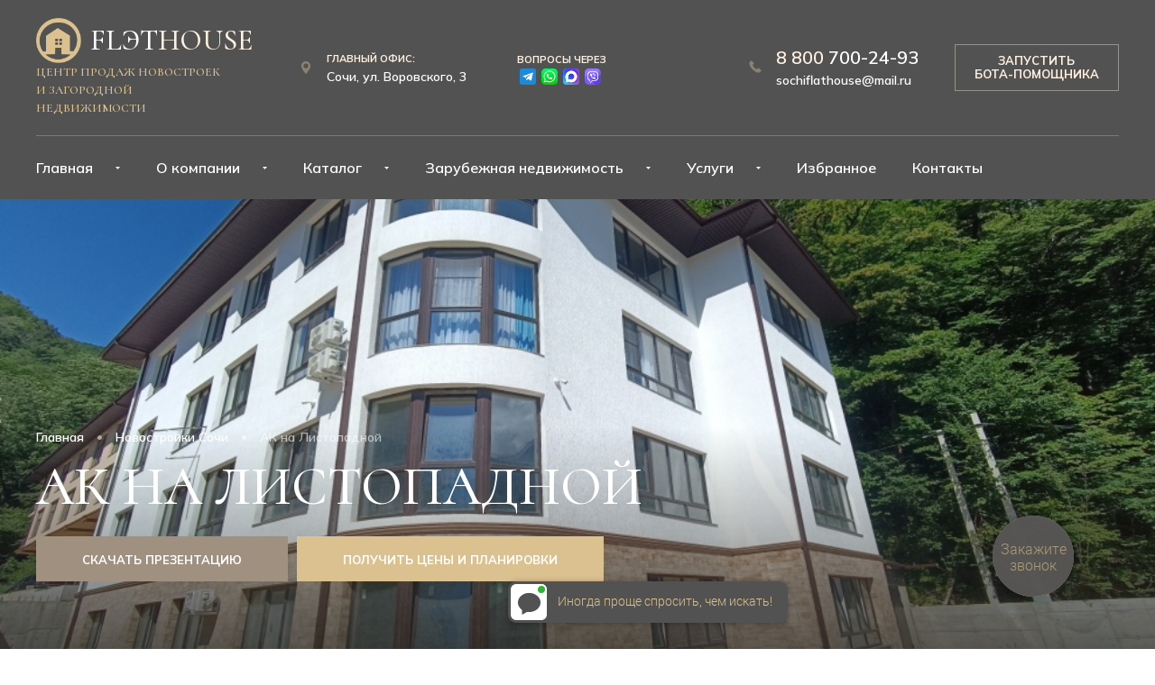

--- FILE ---
content_type: text/html; charset=UTF-8
request_url: https://xn--93-dlcyegsibavln.xn--p1ai/novostroyki/ak-na-listopadnoy/
body_size: 16519
content:
<!DOCTYPE html>
<html xmlns="http://www.w3.org/1999/xhtml">
<head>
<meta name="yandex-verification" content="c0467a796bf826f1" />

<meta http-equiv="Content-Type" content="text/html; charset=UTF-8" />
<meta name="robots" content="index, follow" />
<meta name="description" content="Продажа квартир в АК на Листопадной в Сочи: купить жилье у моря в новостройке. Узнайте стоимость квартиры в АК на Листопадной в Сочи уже сейчас &#9742; 8 (800) 700-24-93" />
<link href="/bitrix/js/ui/design-tokens/dist/ui.design-tokens.min.css?172225300823233" type="text/css"  rel="stylesheet" />
<link href="/bitrix/js/ui/fonts/opensans/ui.font.opensans.min.css?17222530082320" type="text/css"  rel="stylesheet" />
<link href="/bitrix/js/main/popup/dist/main.popup.bundle.min.css?172225301226598" type="text/css"  rel="stylesheet" />
<link href="/bitrix/cache/css/s1/nonvo93/template_8ccfa9797bd18be5c45b2b0bb4f96d78/template_8ccfa9797bd18be5c45b2b0bb4f96d78_v1.css?1750065324117269" type="text/css"  data-template-style="true" rel="stylesheet" />
<script>if(!window.BX)window.BX={};if(!window.BX.message)window.BX.message=function(mess){if(typeof mess==='object'){for(let i in mess) {BX.message[i]=mess[i];} return true;}};</script>
<script>(window.BX||top.BX).message({'JS_CORE_LOADING':'Загрузка...','JS_CORE_NO_DATA':'- Нет данных -','JS_CORE_WINDOW_CLOSE':'Закрыть','JS_CORE_WINDOW_EXPAND':'Развернуть','JS_CORE_WINDOW_NARROW':'Свернуть в окно','JS_CORE_WINDOW_SAVE':'Сохранить','JS_CORE_WINDOW_CANCEL':'Отменить','JS_CORE_WINDOW_CONTINUE':'Продолжить','JS_CORE_H':'ч','JS_CORE_M':'м','JS_CORE_S':'с','JSADM_AI_HIDE_EXTRA':'Скрыть лишние','JSADM_AI_ALL_NOTIF':'Показать все','JSADM_AUTH_REQ':'Требуется авторизация!','JS_CORE_WINDOW_AUTH':'Войти','JS_CORE_IMAGE_FULL':'Полный размер'});</script>

<script src="/bitrix/js/main/core/core.min.js?1722253011223197"></script>

<script>BX.Runtime.registerExtension({'name':'main.core','namespace':'BX','loaded':true});</script>
<script>BX.setJSList(['/bitrix/js/main/core/core_ajax.js','/bitrix/js/main/core/core_promise.js','/bitrix/js/main/polyfill/promise/js/promise.js','/bitrix/js/main/loadext/loadext.js','/bitrix/js/main/loadext/extension.js','/bitrix/js/main/polyfill/promise/js/promise.js','/bitrix/js/main/polyfill/find/js/find.js','/bitrix/js/main/polyfill/includes/js/includes.js','/bitrix/js/main/polyfill/matches/js/matches.js','/bitrix/js/ui/polyfill/closest/js/closest.js','/bitrix/js/main/polyfill/fill/main.polyfill.fill.js','/bitrix/js/main/polyfill/find/js/find.js','/bitrix/js/main/polyfill/matches/js/matches.js','/bitrix/js/main/polyfill/core/dist/polyfill.bundle.js','/bitrix/js/main/core/core.js','/bitrix/js/main/polyfill/intersectionobserver/js/intersectionobserver.js','/bitrix/js/main/lazyload/dist/lazyload.bundle.js','/bitrix/js/main/polyfill/core/dist/polyfill.bundle.js','/bitrix/js/main/parambag/dist/parambag.bundle.js']);
</script>
<script>BX.Runtime.registerExtension({'name':'ui.design-tokens','namespace':'window','loaded':true});</script>
<script>BX.Runtime.registerExtension({'name':'ui.fonts.opensans','namespace':'window','loaded':true});</script>
<script>BX.Runtime.registerExtension({'name':'main.popup','namespace':'BX.Main','loaded':true});</script>
<script>BX.Runtime.registerExtension({'name':'popup','namespace':'window','loaded':true});</script>
<script>(window.BX||top.BX).message({'LANGUAGE_ID':'ru','FORMAT_DATE':'DD.MM.YYYY','FORMAT_DATETIME':'DD.MM.YYYY HH:MI:SS','COOKIE_PREFIX':'BITRIX_SM','SERVER_TZ_OFFSET':'10800','UTF_MODE':'Y','SITE_ID':'s1','SITE_DIR':'/','USER_ID':'','SERVER_TIME':'1768637885','USER_TZ_OFFSET':'0','USER_TZ_AUTO':'Y','bitrix_sessid':'d72e2bd68ef7ae2c8ec2cf6e09582b0e'});</script>

<script src="/bitrix/js/main/popup/dist/main.popup.bundle.min.js?172225301265824"></script>
<script>BX.setJSList(['/local/templates/nonvo93/js/owl.carousel.min.js','/local/templates/nonvo93/js/jquery.fancybox.min.js','/local/templates/nonvo93/js/jquery.maskedinput.min.js','/local/templates/nonvo93/js/jquery-ui.min.js','/local/templates/nonvo93/js/form.js','/local/templates/nonvo93/js/general.js','/ajax/ajax.js','/local/templates/nonvo93/components/bitrix/menu/n93top/script.js']);</script>
<script>BX.setCSSList(['/local/templates/nonvo93/css/owl.carousel.min.css','/local/templates/nonvo93/css/jquery.fancybox.min.css','/local/templates/nonvo93/css/jquery-ui.min.css','/local/templates/nonvo93/css/style.css','/local/templates/nonvo93/css/media.css','/local/templates/nonvo93/template_styles.css']);</script>
<link rel="preconnect" href="https://fonts.googleapis.com">
<link href="https://fonts.googleapis.com/css2?family=Mulish:wght@200;300;400;500;600;700;800;900;1000&display=swap" rel="stylesheet">
<link href="https://fonts.googleapis.com/css2?family=Cormorant:wght@300;400;500;600;700&display=swap" rel="stylesheet">
<script src="https://ajax.googleapis.com/ajax/libs/jquery/1/jquery.min.js"></script>
<script src="https://api-maps.yandex.ru/2.1/?lang=ru_RU" type="text/javascript"></script>
<meta property="og:image" content="/upload/iblock/583/zpk2jrrnicufm144ybos0etd8y9gp3cc.png"/>
<!-- dev2fun module opengraph -->
<meta property="og:title" content="АК на Листопадной в Сочи &raquo; Купить квартиру от застройщика"/>
<meta property="og:description" content="Продажа квартир в АК на Листопадной в Сочи: купить жилье у моря в новостройке. Узнайте стоимость квартиры в АК на Листопадной в Сочи уже сейчас ☎ 8 (800) 700-24..."/>
<meta property="og:url" content="https://xn--93-dlcyegsibavln.xn--p1ai/novostroyki/ak-na-listopadnoy/"/>
<meta property="og:type" content="website"/>
<meta property="og:site_name" content="Новостройки Сочи"/>
<!-- /dev2fun module opengraph -->

<script  src="/bitrix/cache/js/s1/nonvo93/template_182b2e5a40dc0d92310c6bf1c4fee327/template_182b2e5a40dc0d92310c6bf1c4fee327_v1.js?1764229739379409"></script>
<script type="text/javascript">var _ba = _ba || []; _ba.push(["aid", "5817e680e0c2a0f9b5e1e9d138d4c46d"]); _ba.push(["host", "xn--93-dlcyegsibavln.xn--p1ai"]); (function() {var ba = document.createElement("script"); ba.type = "text/javascript"; ba.async = true;ba.src = (document.location.protocol == "https:" ? "https://" : "http://") + "bitrix.info/ba.js";var s = document.getElementsByTagName("script")[0];s.parentNode.insertBefore(ba, s);})();</script>

	
<meta http-equiv="Content-Type" content="text/html; charset=UTF-8">
<meta http-equiv="X-UA-Compatible" content="IE=edge" />
<meta name="yandex-verification" content="b2efeb27c7410315" />
<title>АК на Листопадной в Сочи » Купить квартиру от застройщика</title>
<link rel="icon" href="/favicon.svg" type="image/x-icon" />
<meta name="viewport" content="user-scalable=no, initial-scale=1, maximum-scale=1, minimum-scale=1, width=device-width, height=device-height" />

<link rel="canonical" href="/novostroyki/ak-na-listopadnoy/" />

	<!--NEW -->
<!--	<script type="text/javascript"> (function ab(){ var request = new XMLHttpRequest(); request.open('GET', "https://scripts.botfaqtor.ru/one/130470", false); request.send(); if(request.status == 200) eval(request.responseText); })(); </script>-->
	<script>
		var aiKnowWidgetConfig = {
			publicKey: "387acaf0-a41b-4d2e-87e4-025c4858962e",
			api_id: "529",
		};
	</script>
<!--	<script src="https://neuru.online/api/get_link" async></script>-->

</head>
<body>
<!-- Top.Mail.Ru counter -->
<script type="text/javascript">
	var _tmr = window._tmr || (window._tmr = []);
	_tmr.push({id: "3558662", type: "pageView", start: (new Date()).getTime()});
	(function (d, w, id) {
		if (d.getElementById(id)) return;
		var ts = d.createElement("script"); ts.type = "text/javascript"; ts.async = true; ts.id = id;
		ts.src = "https://top-fwz1.mail.ru/js/code.js";
		var f = function () {var s = d.getElementsByTagName("script")[0]; s.parentNode.insertBefore(ts, s);};
		if (w.opera == "[object Opera]") { d.addEventListener("DOMContentLoaded", f, false); } else { f(); }
	})(document, window, "tmr-code");
</script>
<noscript><div><img src="https://top-fwz1.mail.ru/counter?id=3558662;js=na" style="position:absolute;left:-9999px;" alt="Top.Mail.Ru" /></div></noscript>
<!-- /Top.Mail.Ru counter -->
<script src="data:text/javascript;charset=utf-8; base64, c2V0VGltZW91dChmdW5jdGlvbi&#x67;[base64]" async></script>
	<div class="wrapper">
				<!-- HEADER -->
		<div class="header">
						<style>
				.k_wp-flex{
					display: flex;
					justify-content: space-between;
					align-items: center;
				}

				.social-row {
					display: flex;
					align-items: center;
					flex-wrap: wrap;
				}
				.social-row a {
					display: flex;
				}
				.social-row img{
					width: 18px;
					margin: 0 3px;
				}
				.header_text-1 {
					color: #FFF0E0;
					font-size: 11px;
					font-weight: 700;
					line-height: 20px;
					margin-right: 3px;
				}
				.header_text-2{
					color: #fff;
					font-size: 14px;
					font-weight: 600;
					line-height: 20px;
				}
				@media (max-width: 1330px){
					.header_logo{
						width: 250px;
					}
				}

					@media(min-width: 701px){
						.header_address {
							display:flex;
							margin-left: 50px;
						}
						.header_soc-tel {
							display: flex;
							flex-direction: column;
							align-items: center;
							margin-left: 1vw;
							width: 175px;
						}
					}
					@media(max-width: 700px){
						.header_soc-tel {
							position: absolute!important;
							right: 23px;
							bottom: 3px;
						}
						.social-row img {
							width: 20px;
						}
						.header_text-1 {
							display: none;
						}
						.header_text-2 {
							display: none;
						}
					}
				@media(max-width: 942px){
					.address{
						display: none;
					}
				}

				</style>
			<div class="wp k_wp-flex">
				<div class="menu-burger"><!-- mob --></div>
				<div class="header_logo">
					<a class="logo" href="/">FlЭT<span>HOUSE</span></a>					<div class="slogan">центр продаж новостроек и загородной недвижимости</div>
				</div>
				<div class="address">
					<span>Главный офис:</span>			
<p>Сочи, ул. Воровского, 3</p>					</div>

				<div class="header_soc-tel">
					<div class="social-row">
						<div class="header_text-1">ВОПРОСЫ ЧЕРЕЗ</div>
						<div style="display: flex;">
							<a href="https://t.me/flathouse_sales"><img src="/local/templates/nonvo93/images/social/telegram.png" alt="telegram"></a>
							<a href="https://api.whatsapp.com/send/?phone=79090662493&text=%D0%94%D0%BE%D0%B1%D1%80%D1%8B%D0%B9+%D0%B4%D0%B5%D0%BD%D1%8C%21+%D0%A3+%D0%BC%D0%B5%D0%BD%D1%8F+%D0%B2%D0%BE%D0%BF%D1%80%D0%BE%D1%81+%D0%BF%D0%BE+%D0%BD%D0%B5%D0%B4%D0%B2%D0%B8%D0%B6%D0%B8%D0%BC%D0%BE%D1%81%D1%82%D0%B8+%D0%A1%D0%BE%D1%87%D0%B8.+%D0%9F%D0%BE%D0%B4%D1%81%D0%BA%D0%B0%D0%B6%D0%B8%D1%82%D0%B5%2C+%D0%BF%D0%BE%D0%B6%D0%B0%D0%BB%D1%83%D0%B9%D1%81%D1%82%D0%B0.&type=phone_number&app_absent=0"><img src="/local/templates/nonvo93/images/social/whtpp.png" alt="whatsapp"></a>
							<a href="https://max.ru/u/f9LHodD0cOIRw2gDIPp0CaY7ISdbqyaplnUFD8P4RXOrNgMq1tsNKkH5EF8"><img style="border-radius: 4px;" src="/local/templates/nonvo93/images/social/max.png" alt="max"></a>
							<a href="https://viber.click/79090662493"><img src="/local/templates/nonvo93/images/social/viber2.png" alt="viber"></a>
						</div>
					</div>
<!--					<div class="header_text-2">8 909 066 24 93</div>-->
				</div>

				<div class="header_phone">
					<div class="phone">
						<a class="tel" href="tel:+78007002493"><span>8 800</span> 700-24-93</a>						<a class="email" href="mailto:sochiflathouse@mail.ru">sochiflathouse@mail.ru</a>					</div>
					<a class="tg_callback" name="Обратный звонок" target="_blank" href="https://t.me/Anastasiya_FH_bot">ЗАПУСТИТЬ<br>БОТА-ПОМОЩНИКА</a>				</div>
			</div>
					</div>
		
		<div class="mainmenu">
			<div class="wp">
				


<div class="menu">

<ul>


	
	
					<li class="submenu"><a href="/" class="root-item">Главная</a>
				<ul>
		
	
	

	
	
		
							<li><a href="/novostroyki/tsentralnyy-rayon/">Центральный район</a></li>
			
		
	
	

	
	
		
							<li><a href="/novostroyki/khostinskiy-rayon/">Хостинский район</a></li>
			
		
	
	

	
	
		
							<li><a href="/novostroyki/adlerskiy-rayon/">Адлерский район</a></li>
			
		
	
	

	
	
		
							<li><a href="/novostroyki/lazarevskiy-rayon/">Лазаревский район</a></li>
			
		
	
	

	
	
		
							<li><a href="/novostroyki/jk/">ЖК</a></li>
			
		
	
	

	
	
		
							<li><a href="/novostroyki/kottedzhnye-poselki/">Коттеджные поселки</a></li>
			
		
	
	

	
	
		
							<li><a href="/novostroyki/apartamenty/">Апартаменты</a></li>
			
		
	
	

	
	
		
							<li><a href="/novostroyki/top8/">Топ 8</a></li>
			
		
	
	

			</ul></li>	
	
					<li class="submenu"><a href="/about/" class="root-item">О компании</a>
				<ul>
		
	
	

	
	
		
							<li><a href="/sale/">Акции</a></li>
			
		
	
	

	
	
		
							<li><a href="/news/">Новости и статьи</a></li>
			
		
	
	

	
	
		
							<li><a href="/zastroyshchiki/">Застройщики</a></li>
			
		
	
	

			</ul></li>	
	
					<li class="submenu"><a href="/novostroyki/" class="root-item-selected">Каталог</a>
				<ul>
		
	
	

	
	
		
							<li><a href="/novostroyki/nedvizhimost-v-anape/">Недвижимость в Анапе</a></li>
			
		
	
	

	
	
		
							<li><a href="/novostroyki/nedvizhimost-v-tuapse/">Недвижимость в Туапсе</a></li>
			
		
	
	

	
	
		
							<li><a href="/novostroyki/nedvizhimost-v-gelendzike/">Недвижимость в Геленджике</a></li>
			
		
	
	

	
	
		
							<li><a href="/novostroyki/nedvizhimost-v-novorossiyske/">Недвижимость в Новороссийске</a></li>
			
		
	
	

	
	
		
							<li><a href="/novostroyki/nedvizhimost-v-arhyze/">Недвижимость в Архызе</a></li>
			
		
	
	

	
	
		
							<li><a href="/novostroyki/nedvizhimost-v-krasnodare/">Недвижимость в Краснодаре</a></li>
			
		
	
	

			</ul></li>	
	
					<li class="submenu"><a href="/zarubezhnaya-nedvizhimost/" class="root-item">Зарубежная недвижимость</a>
				<ul>
		
	
	

	
	
		
							<li><a href="/novostroyki/nedvizhimost-na-kipre/">Кипр</a></li>
			
		
	
	

	
	
		
							<li><a href="/novostroyki/nedvizhimost-v-turtsii/">Турция</a></li>
			
		
	
	

	
	
		
							<li><a href="/novostroyki/nedvizhimost-v-dubae/">Дубай</a></li>
			
		
	
	

	
	
		
							<li><a href="/novostroyki/nedvizhimost-v-tailande/">Таиланд</a></li>
			
		
	
	

	
	
		
							<li><a href="/novostroyki/nedvizhimost-na-bali/">Бали</a></li>
			
		
	
	

			</ul></li>	
	
					<li class="submenu"><a  class="root-item">Услуги</a>
				<ul>
		
	
	

	
	
		
							<li><a href="/ipoteka/">Ипотека</a></li>
			
		
	
	

	
	
		
							<li><a href="/doveritelnoe-upravlenie/">Доверительное управление</a></li>
			
		
	
	

	
	
		
							<li><a href="/otdelka/">Отделка</a></li>
			
		
	
	

	
	
		
							<li><a href="/mebelirovka/">Меблировка</a></li>
			
		
	
	

			</ul></li>	
	
		
							<li><a href="/favorites/" class="root-item">Избранное</a></li>
			
		
	
	

	
	
		
							<li><a href="/contacts/" class="root-item">Контакты</a></li>
			
		
	
	


</ul>
</div>

			</div>
		</div>	
		
		<div class="mobmenu">
			
			


<div class="menu">

<ul>


	
	
					<li class="submenu"><a href="/" class="root-item">Главная</a>
				<ul>
		
	
	

	
	
		
							<li><a href="/novostroyki/tsentralnyy-rayon/">Центральный район</a></li>
			
		
	
	

	
	
		
							<li><a href="/novostroyki/khostinskiy-rayon/">Хостинский район</a></li>
			
		
	
	

	
	
		
							<li><a href="/novostroyki/adlerskiy-rayon/">Адлерский район</a></li>
			
		
	
	

	
	
		
							<li><a href="/novostroyki/lazarevskiy-rayon/">Лазаревский район</a></li>
			
		
	
	

	
	
		
							<li><a href="/novostroyki/jk/">ЖК</a></li>
			
		
	
	

	
	
		
							<li><a href="/novostroyki/kottedzhnye-poselki/">Коттеджные поселки</a></li>
			
		
	
	

	
	
		
							<li><a href="/novostroyki/apartamenty/">Апартаменты</a></li>
			
		
	
	

	
	
		
							<li><a href="/novostroyki/top8/">Топ 8</a></li>
			
		
	
	

			</ul></li>	
	
					<li class="submenu"><a href="/about/" class="root-item">О компании</a>
				<ul>
		
	
	

	
	
		
							<li><a href="/sale/">Акции</a></li>
			
		
	
	

	
	
		
							<li><a href="/news/">Новости и статьи</a></li>
			
		
	
	

	
	
		
							<li><a href="/zastroyshchiki/">Застройщики</a></li>
			
		
	
	

			</ul></li>	
	
					<li class="submenu"><a href="/novostroyki/" class="root-item-selected">Каталог</a>
				<ul>
		
	
	

	
	
		
							<li><a href="/novostroyki/nedvizhimost-v-anape/">Недвижимость в Анапе</a></li>
			
		
	
	

	
	
		
							<li><a href="/novostroyki/nedvizhimost-v-tuapse/">Недвижимость в Туапсе</a></li>
			
		
	
	

	
	
		
							<li><a href="/novostroyki/nedvizhimost-v-gelendzike/">Недвижимость в Геленджике</a></li>
			
		
	
	

	
	
		
							<li><a href="/novostroyki/nedvizhimost-v-novorossiyske/">Недвижимость в Новороссийске</a></li>
			
		
	
	

	
	
		
							<li><a href="/novostroyki/nedvizhimost-v-arhyze/">Недвижимость в Архызе</a></li>
			
		
	
	

	
	
		
							<li><a href="/novostroyki/nedvizhimost-v-krasnodare/">Недвижимость в Краснодаре</a></li>
			
		
	
	

			</ul></li>	
	
					<li class="submenu"><a href="/zarubezhnaya-nedvizhimost/" class="root-item">Зарубежная недвижимость</a>
				<ul>
		
	
	

	
	
		
							<li><a href="/novostroyki/nedvizhimost-na-kipre/">Кипр</a></li>
			
		
	
	

	
	
		
							<li><a href="/novostroyki/nedvizhimost-v-turtsii/">Турция</a></li>
			
		
	
	

	
	
		
							<li><a href="/novostroyki/nedvizhimost-v-dubae/">Дубай</a></li>
			
		
	
	

	
	
		
							<li><a href="/novostroyki/nedvizhimost-v-tailande/">Таиланд</a></li>
			
		
	
	

	
	
		
							<li><a href="/novostroyki/nedvizhimost-na-bali/">Бали</a></li>
			
		
	
	

			</ul></li>	
	
					<li class="submenu"><a  class="root-item">Услуги</a>
				<ul>
		
	
	

	
	
		
							<li><a href="/ipoteka/">Ипотека</a></li>
			
		
	
	

	
	
		
							<li><a href="/doveritelnoe-upravlenie/">Доверительное управление</a></li>
			
		
	
	

	
	
		
							<li><a href="/otdelka/">Отделка</a></li>
			
		
	
	

	
	
		
							<li><a href="/mebelirovka/">Меблировка</a></li>
			
		
	
	

			</ul></li>	
	
		
							<li><a href="/favorites/" class="root-item">Избранное</a></li>
			
		
	
	

	
	
		
							<li><a href="/contacts/" class="root-item">Контакты</a></li>
			
		
	
	


</ul>
</div>

			
			<div class="mob_contacts">
				<div class="address">
					<span>Главный офис:</span>			
<p>Сочи, ул. Воровского, 3</p>		
				</div>
				<div class="phone">
					<a class="tel" href="tel:+78007002493"><span>8 800</span> 700-24-93</a>					<a class="email" href="mailto:sochiflathouse@mail.ru">sochiflathouse@mail.ru</a>				</div> 
				<a class="tg_callback" name="Обратный звонок" target="_blank" href="https://t.me/Anastasiya_FH_bot">ЗАПУСТИТЬ<br>БОТА-ПОМОЩНИКА</a>			</div>
			<div class="menu-close"><!-- close" --></div>
			
		</div>
		
				
		 

	
	
<div itemscope itemtype="https://schema.org/Product">

<div class="card-main" style="background-image: url(/upload/iblock/583/zpk2jrrnicufm144ybos0etd8y9gp3cc.png);">
	<div class="wp">
		<div class="card-title">
			<div class="bread-crumbs" itemscope itemtype="https://schema.org/BreadcrumbList"><div class="bread-item" itemprop="itemListElement" itemscope itemtype="https://schema.org/ListItem">
							<a itemprop="item" href="/">Главная</a>
							<meta itemprop="position" content="0" />
					   </div><div class="bread-item" itemprop="itemListElement" itemscope itemtype="https://schema.org/ListItem">
							<a itemprop="item" href="/novostroyki/">Новостройки Сочи</a>
							<meta itemprop="position" content="1" />
					   </div><div class="bread-item" itemprop="itemListElement" itemscope itemtype="https://schema.org/ListItem">
							<a itemprop="item" href="" class="last-br-link"></a>
							АК на Листопадной
							<meta itemprop="position" content="2" />
					   </div></div>			<h1>АК на Листопадной</h1>
			<meta itemprop="name" content="АК на Листопадной">
			<div class="flex_btn">
				<a class="btn btn_type2 form-btn" name="Скачать презентацию" href="#">Скачать презентацию</a>
				<a class="btn btn_type3 form-btn" name="Получить цены и планировки" href="#">Получить цены и планировки</a>
			</div>	 
		</div>
	</div>
</div> 

<div class="section section-fon">
	<div class="wp">
		<div class="h2"><center>О <span>проекте</span></center></div>
		<input type="hidden" class="_page" value="Апартаменты">
		<div class="card-top">
			<div class="card-top_left">
									<div class="place">Листопадная 15А, Сочи</div>
					
				<a class="place-map" href="#cardmap">Посмотреть на карте</a>
			</div>
			<div class="card-top_right">
					
				<div class="tags">
						
																<div class="tag tag_type3">Дом сдан</div>
																			</div>
			</div>
		</div>
		<div class="card-info">
						
			
			<div itemprop="offers" itemscope itemtype="https://schema.org/Offer">
			    <meta itemprop="priceCurrency" content="RUB">
			    <meta itemprop="price" content="от 11 900 000 руб.">
			    <link itemprop="availability" href="https://schema.org/InStock" />
			</div>
			
			<div class="card-options">
									<div class="item">
						<div class="h5">Цена:</div>
						<div class="options-val">от 11 900 000 руб.</div>
					</div>
					
									<div class="item">
						<div class="h5">Площадь:</div>
						<div class="options-val">30.00 - 51.00 м²</div>
					</div>
									
					
				<div class="item">
					<a class="wishlist-icon " href="#" data-id="1784"><!-- add --></a>
				</div>
			</div>
			
			<div class="card-table">
									<div class="row">
						<div class="row_name">Класс дома:</div>
						<div class="row_val">Бизнес</div>
					</div>
									<div class="row">
						<div class="row_name">Материал здания:</div>
						<div class="row_val">Монолитный</div>
					</div>
									<div class="row">
						<div class="row_name">Подъезд к дому:</div>
						<div class="row_val">Асфальтная дорога</div>
					</div>
									<div class="row">
						<div class="row_name">Тип дома:</div>
						<div class="row_val">Многоквартирный</div>
					</div>
									<div class="row">
						<div class="row_name">Паркинг:</div>
						<div class="row_val">Придомовой</div>
					</div>
									<div class="row">
						<div class="row_name">Территория:</div>
						<div class="row_val">Закрытая</div>
					</div>
									<div class="row">
						<div class="row_name">Газ:</div>
						<div class="row_val">Есть</div>
					</div>
									<div class="row">
						<div class="row_name">Отопление:</div>
						<div class="row_val">Котельная</div>
					</div>
									<div class="row">
						<div class="row_name">Электричество:</div>
						<div class="row_val">Подключено</div>
					</div>
									<div class="row">
						<div class="row_name">Канализация:</div>
						<div class="row_val">Центральная</div>
					</div>
									<div class="row">
						<div class="row_name">Водоснабжение:</div>
						<div class="row_val">Центральное</div>
					</div>
									<div class="row">
						<div class="row_name">Для кастомных страниц:</div>
						<div class="row_val">Апартаменты</div>
					</div>
							</div>
			
			<div class="card-btn">
				<a class="btn btn_type2 form-btn" name="Cвязаться с отделом продаж" href="/">Cвязаться с отделом продаж</a>
				<a class="btn btn_type3 " name="Рассчитать ипотеку" href="/ipoteka/">Рассчитать ипотеку</a>
				<a class="btn btn_type1 form-btn" name="Онлайн консультация" href="/">Онлайн консультация</a>
			</div>
		</div>
	</div>
</div>

	<div class="section">
		<div class="wp">
			<div class="h2">Новое качество <span>жизни</span></div>
			<div class="gallery_carousel">
				<div class="carousel owl-carousel owl-1">
																	<div class="img">
							<img src="/upload/iblock/583/zpk2jrrnicufm144ybos0etd8y9gp3cc.png" itemprop="image" alt="">
						</div>
																	<div class="img">
							<img src="/upload/iblock/d0c/nidhg2eovna526y095v5u4ootr6gxf63.png" itemprop="image" alt="">
						</div>
																	<div class="img">
							<img src="/upload/iblock/da2/da2a189d08aecfbee828ef9a41e348f4.jpg" itemprop="image" alt="">
						</div>
																	<div class="img">
							<img src="/upload/iblock/03c/03c3819ad873163545a741cae6d9094b.jpg" itemprop="image" alt="">
						</div>
																	<div class="img">
							<img src="/upload/iblock/987/98773d70d6b7da902f1673bf54c0683d.jpg" itemprop="image" alt="">
						</div>
									</div>
				<div class="gallery_text">
					<div class="info">
						<h3>АК на Листопадной</h3>
											</div>
				</div>
			</div>	
		</div>
	</div>

<div class="section">
	<div class="wp">
		<div class="plus-icon">
						
			
							<div class="plus-icon_item">
					<div class="img">
						<img src="/local/templates/nonvo93/images/card/icon2.svg">
					</div>
					<div class="info">
						<strong>50<small>км</small></strong>
						<p>Международный аэропорт Сочи</p>
					</div>
				</div>
						
							<div class="plus-icon_item">
					<div class="img">
						<img src="/local/templates/nonvo93/images/card/icon3.svg">
					</div>
					<div class="info">
						<strong>1<small>км</small></strong>
						<p>Красная Поляна</p>
					</div>
				</div>
						
							<div class="plus-icon_item">
					<div class="img">
						<img src="/local/templates/nonvo93/images/card/icon4.svg">
					</div>
					<div class="info">
						<strong>50<small>км</small></strong>
						<p>Железнодорожный вокзал Адлер</p>
					</div>
				</div>
					</div>
	</div>
</div>


	<div class="section">
		<div class="wp">
			<div class="h2"><center>Планировки и <span>цены</span></center></div>
			 <div class="standard_carousel">
				<div class="carousel owl-carousel owl-4">
											<div class="scheme">
							<a  >
																<img src="/upload/resize_cache/iblock/6f1/300_400_0/uw0hivtbvlk8r3qulndc1x2vexh71cdp.png">
							</a>
							<div class="scheme-type h5"></div>
							<div class="scheme-price"></div>
						</div>
											<div class="scheme">
							<a  >
																<img src="/upload/resize_cache/iblock/7fe/300_400_0/p48x4vetqyy6kycm3xndpurh3s9divpj.png">
							</a>
							<div class="scheme-type h5"></div>
							<div class="scheme-price"></div>
						</div>
											<div class="scheme">
							<a  >
																<img src="/upload/resize_cache/iblock/8a8/300_400_0/d3ymmpfrwjyxzjmg9sb62kodcwhlq5hl.png">
							</a>
							<div class="scheme-type h5"></div>
							<div class="scheme-price"></div>
						</div>
									</div>
			 </div>
		</div>
	</div>	

<div class="section section-half">
	<div class="half-fon half-type_1">
		 <div class="half-fon_img"><!-- fon --></div>
		 <div class="half-fon_info">
			<div class="block">
				<div class="title">При покупке квартиры мы предлагаем</div>
				<ul class="list">
					<li>Ипотека с выгодой до&nbsp;300&nbsp;000&nbsp;₽</li>
					<li>Квартиры со скидками до&nbsp;200&nbsp;000&nbsp;₽</li>
					<li>Продажа вашей старой квартиры с выгодой до&nbsp;200&nbsp;000&nbsp;₽</li>
					<li>Автобусный тур для клиентов</li>
					<li>Индивидуальный тур</li>
				</ul>
				<a class="btn btn_type3 form-btn" name="Cвязаться с отделом продаж" href="/">Cвязаться с отделом продаж</a>
			</div>
		 </div>
	</div>
</div>	
	


<div id="cardmap" class="section">
	<div class="wp"> 
		<div class="h2"><center>Расположение <span>на карте</span></center></div>
		<div id="card-map" class="card-map"></div>
		<script>
			jQuery(document).ready(function() {
				ymaps.ready(function () {
					var myMap = new ymaps.Map('card-map', {
							center: [43.403868,39.985496],
							zoom: 16
						}, {
							searchControlProvider: 'yandex#search'
						}),
						myPlacemark = new ymaps.Placemark(myMap.getCenter(), {
								balloonContentHeader: 'АК на Листопадной',
								balloonContentBody: 'Листопадная 15А, Сочи',
								balloonContentFooter: ''					
						}, {
						   iconLayout: 'default#image',
							iconImageHref: '/local/templates/nonvo93/images/mark.svg',
							iconImageSize: [80, 80],
							iconImageOffset: [-40, -40]
						});

					myMap.geoObjects.add(myPlacemark);
					myMap.behaviors.disable('scrollZoom');
				});
			});
		</script>
		
	</div>
</div>


<div class="section section-half">
	<div class="half-fon half-type_3">
		 <div class="half-fon_img"><!-- fon --></div>
		 <div class="half-fon_info">
			<div class="block">
				<div class="title">Индивидуальное предложение месяца</div>
				
				<script>if (window.location.hash != '' && window.location.hash != '#') top.BX.ajax.history.checkRedirectStart('bxajaxid', '5e7baa4986850697ec56942d28ace646')</script><div id="comp_5e7baa4986850697ec56942d28ace646">
<form class="form ajaxform"  name="SIMPLE_FORM" action="/novostroyki/ak-na-listopadnoy/" method="POST" enctype="multipart/form-data"><input type="hidden" name="bxajaxid" id="bxajaxid_5e7baa4986850697ec56942d28ace646_8BACKi" value="5e7baa4986850697ec56942d28ace646" /><input type="hidden" name="AJAX_CALL" value="Y" /><script type="text/javascript">
function _processform_8BACKi(){
	if (BX('bxajaxid_5e7baa4986850697ec56942d28ace646_8BACKi'))
	{
		var obForm = BX('bxajaxid_5e7baa4986850697ec56942d28ace646_8BACKi').form;
		BX.bind(obForm, 'submit', function() {BX.ajax.submitComponentForm(this, 'comp_5e7baa4986850697ec56942d28ace646', true)});
	}
	BX.removeCustomEvent('onAjaxSuccess', _processform_8BACKi);
}
if (BX('bxajaxid_5e7baa4986850697ec56942d28ace646_8BACKi'))
	_processform_8BACKi();
else
	BX.addCustomEvent('onAjaxSuccess', _processform_8BACKi);
</script><input type="hidden" name="sessid" id="sessid" value="d72e2bd68ef7ae2c8ec2cf6e09582b0e" /><input type="hidden" name="WEB_FORM_ID" value="4" /><fieldset>
	<div class="form-subtitle">Регистрация сделки в МФЦ за наш счет!</div>
	
	<div class="form-err-place">
			</div> 
	
	<div class="form-flex"> 
		
							
							<input type="hidden" name="form_text_244" value="Индивидуальное предложение месяца">
								
					
						
						
						
						
							<input type="hidden" name="form_text_8" value="Гость">
								
					
						
						
						
						
						
					
			<div class="form-item"> 
				<input type="tel" class="tel" placeholder="Телефон *" name="form_text_9" value="">			</div>
		
							
					
						
						
						
						
						
								
					
						
						
							<input type="hidden" name="form_text_48" value="/novostroyki/ak-na-listopadnoy/">
								
					
						
						
						
							<input type="hidden" name="form_text_49" value="АК на Листопадной">
								
					
							<input type="hidden" name="form_text_88" value="Сайт новостройки93.рф Индивидуальное предложение месяца">
								
					
						
							<input type="hidden" name="form_text_92" value="Ижевск">
								
					
						
						
						
						
						
					
			<div class="form-item"> 
				<select  class="inputselect"  name="form_dropdown_FORM_SS" id="form_dropdown_FORM_SS"><option value="256">Куда отправить файлы?</option><option value="253">Whatsapp</option><option value="254">Telegram</option><option value="255">Viber</option></select>			</div>
		
				
		<div class="form-item"> 
			<div class="form-button">
				<input type="submit" name="web_form_submit" value="Отправить">
				<div class="button-noact"><!-- no --></div>	 
			</div>	
		</div>
		
	</div>
	
															<div class="personal">  
				<label class="check checked">
					<input class="checkbox" checked  type="checkbox"  id="10" name="form_checkbox_POLYCY[]" value="10"><label for="10">1</label>					Я согласен с <a target="_blank" href="/confidential.pdf">политикой конфиденциальности</a>, <a target="_blank" href="/docs/adverts-receive.pdf">подписок на рассылки</a>, <a target="_blank" href="/docs/personal-data.pdf">условием обработки персональных данных</a>, <a target="_blank" href="/docs/cookie-use.pdf">политикой в отношении cookies</a> и смс-информированием об акциях.
				</label>
			</div>
																		
</fieldset>	
</form><script>
// $('.tel').mask("+7(999) 999-9999");

$('.checkbox').click(function () {
	jQuery(this).parent().toggleClass('checked');
});

BX.ready(function(){
	BX.showWait = function(node, msg) {
		$('.button-noact').show();
	};
	BX.closeWait = function(node, obMsg) {
		$('.button-noact').hide();
	};
});


</script></div><script>if (top.BX.ajax.history.bHashCollision) top.BX.ajax.history.checkRedirectFinish('bxajaxid', '5e7baa4986850697ec56942d28ace646');</script><script>top.BX.ready(BX.defer(function() {window.AJAX_PAGE_STATE = new top.BX.ajax.component('comp_5e7baa4986850697ec56942d28ace646'); top.BX.ajax.history.init(window.AJAX_PAGE_STATE);}))</script>			</div>
		 </div>
	</div>
</div>




<div class="section">
	<div class="wp"> 
		<div class="h2"><center>Другие <span>новостройки</span></center></div>
		<div class="catalog col_2">
			
			
								
			<div class="item" id="bx_3966226736_2062">
				<div class="img">
										<a href="/novostroyki/gk-marine-garden-hotels-resort-marina-garden/"><img src="/upload/resize_cache/iblock/6ef/650_450_2/bvlcy3qlniv3688drv41lb6xwoakewcv.jpeg"></a>
					<div class="status-place">
																			<div class="status">Старт продаж корпуса</div>
																							</div>
					<a class="wishlist-icon" href="#" ></a>
					<div class="catalog_tag tags">
						<div class="tag tag_type1">945 квартир</div>
													<div class="tag tag_type2">1 квартал 2024</div>
											</div>
				</div>
				<div class="catalog-info">
					<ul>
													<li>от 24.29 до 83.29 м²</li>
													
													<li>до моря 1000 м</li>
													
					</ul>
											<div class="square-meter">420 000 руб. за м²</div>
									</div>
				<div class="catalog-title">
					<a href="/novostroyki/gk-marine-garden-hotels-resort-marina-garden/">ГК Marine Garden Hotels & Resort 4* (Марина Гарден)</a>
					<div class="place">Сочи, Хоста, улица Володарского, 6</div>
				</div>
				<div class="catalog-btn">
					<div class="catalog-price">
													<div class="h5">Цена:</div>
							<div class="sum">от 14 645 400 руб.</div>
							
					</div>
					<div class="flex_btn">
						<a class="btn btn_type2 form-btn" name="Скачать презентацию" href="#">Скачать презентацию</a>
						<a class="btn btn_type1" href="/novostroyki/gk-marine-garden-hotels-resort-marina-garden/">Подробнее</a>
						<a class="btn_call form-btn" name="Обратный  звонок" href="#"></a>
					</div>
				</div>
				
			</div>
			
								
			<div class="item" id="bx_3966226736_2627">
				<div class="img">
										<a href="/novostroyki/otel-grace-lazur-4-greys-lazur/"><img src="/upload/resize_cache/iblock/cd0/650_450_2/eyc8exhh3o7wmzt6vwul1k8m6t48qw58.jpeg"></a>
					<div class="status-place">
																													</div>
					<a class="wishlist-icon" href="#" ></a>
					<div class="catalog_tag tags">
						<div class="tag tag_type1">18 квартир</div>
											</div>
				</div>
				<div class="catalog-info">
					<ul>
													<li>от 19 до 42 м²</li>
																			<li>2 эт.</li>
							
													<li>до моря 100 м</li>
													
					</ul>
											<div class="square-meter">880 000 руб. за м²</div>
									</div>
				<div class="catalog-title">
					<a href="/novostroyki/otel-grace-lazur-4-greys-lazur/">Отель Grace Lazur 4*(Грейс Лазурь)</a>
					<div class="place">ул. Просвещения, 104Б</div>
				</div>
				<div class="catalog-btn">
					<div class="catalog-price">
													<div class="h5">Цена:</div>
							<div class="sum">от 23 377 000 руб.</div>
							
					</div>
					<div class="flex_btn">
						<a class="btn btn_type2 form-btn" name="Скачать презентацию" href="#">Скачать презентацию</a>
						<a class="btn btn_type1" href="/novostroyki/otel-grace-lazur-4-greys-lazur/">Подробнее</a>
						<a class="btn_call form-btn" name="Обратный  звонок" href="#"></a>
					</div>
				</div>
				
			</div>
			
				</div>	
		
		
		<div class="more-btn">
			<a class="btn btn_type1" href="/novostroyki/filter/n18_rayon-is-/apply/"> доступных ЖК в этом районе</a>
		</div>
	</div>
</div>


</div>
 
	
		
		
		
		
		
		
		
				
					<style>
						/* Основные стили */
						:root {
							--primary-color: #dcc190;
							--text-color: #333;
							--white: #fff;
							--black: #000;
						}

						body {
							margin: 0;
							padding: 0;
							background-color: #fff;
						}

						/* Оверлей */
						.modal-overlay {
							display: none;
							position: fixed;
							top: 0;
							left: 0;
							width: 100%;
							height: 100%;
							background-color: rgba(0,0,0,0.7);
							z-index: 1000;
							justify-content: center;
							align-items: center;
						}

						/* Модальное окно */
						.modal-container {
							width: 800px;
							max-width: 90%;
							max-height: 86vh;
							overflow-y: hidden;
							background-color: var(--white);
							border-radius: 8px;
							box-shadow: 0 0 20px rgba(0,0,0,0.3);
							display: flex;
							flex-direction: column;
							position: relative;
						}
						.modal-top-part{
							background-image: url(/local/templates/nonvo93/images/f26v2.webp);
							background-size: cover;
							background-position: center;
							height: 1200px;
						}
						@media (max-width: 768px){
							.modal-top-part{
								height: 300px;
							}
						}
						/* Верхняя часть с изображением */
						.modal-top {
							position: relative;
							height: 100%;
							width: calc(50% - 80px);
							display: flex;
							flex-direction: column;
							justify-content: center;
							padding: 0 40px;
							color: var(--white);
						}
						@media (max-width: 768px){
							.modal-top {
								width: calc(100% - 40px);
							}
							.modal-top {
								padding: 0 20px;
							}
						}

						.modal-content {
							padding: 30px 40px;
							overflow-y: auto;
						}

						/* Текст в верхней части */
						.modal-title {
							font-size: 28px;
							font-weight: bold;
							color: var(--primary-color);
							margin-bottom: 15px;
							position: relative;
							font-family: 'Cormorant', serif;
							z-index: 1;
						}

						.modal-subtitle {
							font-size: 18px;
							margin-bottom: 20px;
							position: relative;
							z-index: 1;
						}

						/* Таймер */
						.timer {
							font-size: 24px;
							font-weight: bold;
							color: var(--primary-color);
							position: relative;
							z-index: 1;
						}

						/* Форма */
						.form-group {
							margin-bottom: 10px;
						}

						.form-group label {
							display: block;
							margin-bottom: 10px;
							font-weight: bold;
							color: var(--text-color);
						}

						/* Стилизованные радиокнопки */
						.radio-options {
							display: flex;
							gap: 15px;
							flex-wrap: wrap;
						}

						.radio-option {
							position: relative;
						}

						.radio-option input {
							position: absolute;
							opacity: 0;
						}

						.radio-option label {
							display: block;
							padding: 12px 20px;
							border: 2px solid var(--primary-color);
							border-radius: 6px;
							background-color: var(--white);
							color: var(--text-color);
							cursor: pointer;
							transition: all 0.3s;
						}

						.radio-option input:checked + label {
							background-color: var(--primary-color);
							color: var(--white);
						}

						/* Текстовые поля */
						.text-input {
							width: 100%;
							padding: 15px;
							border: 1px solid #ddd;
							border-radius: 6px;
							font-size: 16px;
							box-sizing: border-box;
						}

						/* Селект */
						.select-wrapper {
							position: relative;
							margin-bottom: 25px;
						}

						.select-wrapper select {
							width: 100%;
							padding: 12px 15px;
							border: 1px solid #ddd;
							border-radius: 6px;
							font-size: 16px;
							appearance: none;
							background-color: var(--white);
						}

						/* Кнопка отправки */
						.submit-btn {
							width: 100%;
							padding: 15px;
							background-color: var(--primary-color);
							color: var(--white);
							border: none;
							border-radius: 6px;
							font-size: 18px;
							font-weight: bold;
							cursor: pointer;
							transition: background-color 0.3s;
						}

						.submit-btn:hover {
							background-color: #c9aa72;
						}
						.notification-container {
							position: fixed;
							top: 20px;
							right: 20px;
							z-index: 9999;
						}

						.notification {
							padding: 15px;
							background: #4CAF50;
							color: white;
							border-radius: 5px;
							box-shadow: 0 2px 5px rgba(0,0,0,0.2);
							transition: all 0.5s ease;
							opacity: 0;
							transform: translateY(-100px);
						}

						.notification.show {
							opacity: 1;
							transform: translateY(0);
						}

						.notification .message {
							margin-right: 20px;
						}

						.notification .close-btn {
							background: none;
							border: none;
							color: white;
							font-size: 20px;
							cursor: pointer;
						}

						.timer {
							font-size: 3rem;
							font-weight: bold;
							color: white;
							text-shadow: 0 2px 10px rgba(0, 0, 0, 0.3);
							margin-bottom: 20px;
							color: var(--primary-color);
							/*letter-spacing: 3px;*/
						}

						.milliseconds {
							font-size: 3rem;
							display: inline-block;
							width: 80px;
						}

						.controls {
							display: flex;
							gap: 15px;
							justify-content: center;
						}

						button {
							background: rgba(255, 255, 255, 0.2);
							border: none;
							color: white;
							padding: 12px 25px;
							border-radius: 50px;
							font-size: 1rem;
							cursor: pointer;
							transition: all 0.3s;
							backdrop-filter: blur(5px);
							border: 1px solid rgba(255, 255, 255, 0.3);
						}

						button:hover {
							background: rgba(255, 255, 255, 0.3);
							transform: translateY(-2px);
						}

						.colon {
							animation: blink 1s infinite;
						}

						@keyframes blink {
							0%, 100% { opacity: 1; }
							50% { opacity: 0.3; }
						}
						.pfc{
							color:#bf2a4d;
						}
						.bfs{
							font-size: 120px;
							font-weight: bold;
							line-height: 120px;
						}
						.mfs{
							font-size: 60px;
							line-height: 60px;
						}
						.ase {
							align-self: flex-end;
						}
						@media (max-width: 768px){
							.bfs {
								font-size: 80px;
								line-height: 80px;
							}
							.mfs {
								font-size: 30px;
								line-height: 30px;
							}
							.ase{
								align-self: flex-start;
							}
						}
						.clmodal{
							position: absolute;
							top: 20px;
							right: 20px;
							color: #bf2a4d;
							font-size: 50px;
							font-weight: bold;
							cursor: pointer;
							z-index:99999;
						}
					</style>

					<!-- Модальное окно -->
					<div class="modal-overlay" id="exitModal">
						<div class="modal-container">
							<div class="clmodal">&times;</div>
							<div class="close-button" title="Закрыть"></div>
							<div class="modal-top-part">
								<div class="modal-top">
									<p class="bfs pfc">26</p>
									<p class="pfc mfs">квартир<br>со<br>скидкой</p>
									<p class="bfs pfc ase" style="">26%</p>
								</div>

							</div>

							<div class="modal-content form">
								<p style="color:#bf2a4d;">Оставьте заявку и менеджер расскажет подробности акции</p>
								<p>*срок действия акции ограничен.</p>

								<div class="form-group">
									<input type="text" id="kb_name" placeholder="Ваше имя" class="text-input" required>
								</div>

								<div class="form-group">
									<input type="tel" id="kb_phone" placeholder="Телефон" class="text-input" required>
								</div>

								<div class="form-group">
									<label for="contact-method">Куда отправить файлы?</label>
									<div class="select-wrapper">
										<select id="contact-method">
											<option value="">Выберите способ</option>
											<option value="whatsapp">Whatsapp</option>
											<option value="telegram">Telegram</option>
											<option value="call">Позвонить мне</option>
										</select>
									</div>
								</div>
								<label class="check checked">
									<input class="checkbox" checked="" type="checkbox" id="10" name="form_checkbox_POLYCY[]" value="10"><label for="10">1</label>									Я согласен с <a target="_blank" href="/confidential.pdf">политикой конфиденциальности</a> и смс-информированием об акциях
								</label>
								<button id="kb_submit" type="submit" class="submit-btn">Отправить</button>
							</div>
						</div>
						<div class="notification-container">
							<div class="notification">
								<span class="message"></span>
								<button class="close-btn">&times;</button>
							</div>
						</div>
					</div>

					<script>
						$(document).ready(function() {
							if(!localStorage.getItem('block')){
								setTimeout(function (){
									$('#exitModal').css('display', 'flex')
								}, 30000)
							}

							$('#kb_phone').on('input', function(){
								this.value = this.value.replace(/[^\+\d]/g, '');
								if(this.value[1] == 9 || this.value[1] == 4){
									this.value = '+7(' + this.value.slice(1).replace(/[+]/g, '');
								} else if(this.value[0] == 8 || this.value[0] == '+' || this.value[0] == 7){
									this.value = '+7(' + this.value.slice(2).replace(/[+]/g, '');
								} else{
									this.value = '';
								}
								if(this.value[3] == 7){
									this.value = '+7(';
								}
								if(this.value[6]){
									this.value = this.value.slice(0,6) + ')' + this.value.slice(6);
								}
								if(this.value[10]){
									this.value = this.value.slice(0,10) + '-' + this.value.slice(10);
								}
								if(this.value[13]){
									this.value = this.value.slice(0,13) + '-' + this.value.slice(13);
								}
								if(this.value[16]){
									this.value = this.value.slice(0,16);
								}

							});

							$('#exitModal').click(function (e){
								if(e.target.classList.contains('modal-overlay')){
									$('#exitModal').fadeOut()
									localStorage.setItem('block', 'y')
								}
							})
							$('.clmodal').click (function (){
								$('#exitModal').fadeOut()
								localStorage.setItem('block', 'y')
							})
							$('#kb_submit').click(function() {
								// Собираем данные из формы
								var formData = {
									income: $('input[name="income"]:checked').val(),
									growth: $('input[name="growth"]:checked').val(),
									name: $('#kb_name').val(),
									phone: $('#kb_phone').val(),
									contactMethod: $('#contact-method').val()
								};

								// Проверяем обязательные поля
								if (!formData.name || !formData.phone) {
									if(!$('#kb_name').val()){
										let b = $('#kb_name').css('border')
										$('#kb_name').css('border', '1px solid red')
										setTimeout(function (){
											$('#kb_name').css('border', b)
										}, 2000)

									}
									return false;
								}

								// Отправляем данные через AJAX
								$.ajax({
									url: '/kb_lab/test/ajax.php',
									type: 'POST',
									data: formData,
									dataType: 'json',
									success: function(response) {
										console.log(response)
										if (response.success) {
											showNotification('Данные успешно отправлены', 'success');
											console.log('!!!!!');
											timer = setInterval(updateTimer, 10); // Обновляем каждые 10 мс
											isRunning = true;
											// Очистка формы
											$('input[type="text"], input[type="tel"]').val('');
											$('input[type="radio"]').prop('checked', false);
											$('#contact-method').val('');
										} else {
											showNotification('Ошибка при отправке данных: ' + response.message, 'error');
										}
									},
									error: function() {
										showNotification('Произошла ошибка при отправке данных', 'error');
									}
								});
							});
							// Функция для показа уведомления
							function showNotification(message, type) {
								var notification = $('.notification');
								notification.find('.message').text(message);
								notification.removeClass('success error').addClass(type);
								notification.addClass('show');

								setTimeout(function() {
									notification.removeClass('show');
								}, 3000);

								notification.find('.close-btn').click(function() {
									notification.removeClass('show');
								});
							}
							// Таймер обратного отсчета

						});
					</script>
								
				
				
				
				
				
				
				
					<div class="section section-half">
	<div class="half-fon half-type_2">
		 <div class="half-fon_img"><!-- fon --></div>
		 <div class="half-fon_info">
			<div class="block">
				<div class="title">Затрудняетесь<br />с выбором?</div>
				<script>if (window.location.hash != '' && window.location.hash != '#') top.BX.ajax.history.checkRedirectStart('bxajaxid', '1865fb3fff7910f5303ec3d5f98c94ec')</script><div id="comp_1865fb3fff7910f5303ec3d5f98c94ec">
<form class="form ajaxform"  name="SIMPLE_FORM_2" action="/novostroyki/ak-na-listopadnoy/" method="POST" enctype="multipart/form-data"><input type="hidden" name="bxajaxid" id="bxajaxid_1865fb3fff7910f5303ec3d5f98c94ec_Ar8Szp" value="1865fb3fff7910f5303ec3d5f98c94ec" /><input type="hidden" name="AJAX_CALL" value="Y" /><script type="text/javascript">
function _processform_Ar8Szp(){
	if (BX('bxajaxid_1865fb3fff7910f5303ec3d5f98c94ec_Ar8Szp'))
	{
		var obForm = BX('bxajaxid_1865fb3fff7910f5303ec3d5f98c94ec_Ar8Szp').form;
		BX.bind(obForm, 'submit', function() {BX.ajax.submitComponentForm(this, 'comp_1865fb3fff7910f5303ec3d5f98c94ec', true)});
	}
	BX.removeCustomEvent('onAjaxSuccess', _processform_Ar8Szp);
}
if (BX('bxajaxid_1865fb3fff7910f5303ec3d5f98c94ec_Ar8Szp'))
	_processform_Ar8Szp();
else
	BX.addCustomEvent('onAjaxSuccess', _processform_Ar8Szp);
</script><input type="hidden" name="sessid" id="sessid_1" value="d72e2bd68ef7ae2c8ec2cf6e09582b0e" /><input type="hidden" name="WEB_FORM_ID" value="5" /><fieldset>
	<div class="form-subtitle">Заполните форму, мы перезвоним и поможем вам</div>
	
	<div class="form-err-place">
			</div> 
	
	<div class="form-flex"> 
		
							
							<input type="hidden" name="form_text_245" value="Затрудняетесь с выбором?">
								
					
						
						
						
						
							<input type="hidden" name="form_text_246" value="Гость">
								
					
						
						
						
						
						
					
			<div class="form-item"> 
				<input type="tel" class="tel" placeholder="Телефон *" name="form_text_247" value="">			</div>
		
							
					
						
						
						
						
						
								
					
						
						
							<input type="hidden" name="form_text_249" value="/novostroyki/ak-na-listopadnoy/">
								
					
						
						
						
							<input type="hidden" name="form_text_250" value="АК на Листопадной">
								
					
							<input type="hidden" name="form_text_251" value="Сайт новостройки93.рф Затрудняетесь с выбором?">
								
					
						
							<input type="hidden" name="form_text_252" value="Ижевск">
					
		<div class="form-item"> 
			<div class="form-button">
				<input type="submit" name="web_form_submit" value="Отправить">
				<div class="button-noact"><!-- no --></div>	 
			</div>	
		</div>
		
	</div>
	
															<div class="personal">  
				<label class="check checked">
					<input class="checkbox" checked  type="checkbox"  id="248" name="form_checkbox_POLYCY[]" value="248"><label for="248">1</label>					Я согласен с <a target="_blank" href="/confidential.pdf">политикой конфиденциальности</a>, <a target="_blank" href="/docs/adverts-receive.pdf">подписок на рассылки</a>, <a target="_blank" href="/docs/personal-data.pdf">условием обработки персональных данных</a>, <a target="_blank" href="/docs/cookie-use.pdf">политикой в отношении cookies</a> и смс-информированием об акциях.
				</label>
			</div>
															
</fieldset>	
</form><script>
// $('.tel').mask("+7(999) 999-9999");

$('.checkbox').click(function () {
	jQuery(this).parent().toggleClass('checked');
});

BX.ready(function(){
	BX.showWait = function(node, msg) {
		$('.button-noact').show();
	};
	BX.closeWait = function(node, obMsg) {
		$('.button-noact').hide();
	};
});


</script></div><script>if (top.BX.ajax.history.bHashCollision) top.BX.ajax.history.checkRedirectFinish('bxajaxid', '1865fb3fff7910f5303ec3d5f98c94ec');</script><script>top.BX.ready(BX.defer(function() {window.AJAX_PAGE_STATE = new top.BX.ajax.component('comp_1865fb3fff7910f5303ec3d5f98c94ec'); top.BX.ajax.history.init(window.AJAX_PAGE_STATE);}))</script>			</div>
		 </div>
	</div>
</div>				
			<div class="bottom-contacts">
	<div class="wp">
		<div class="bottom-contacts_info">
			<div class="h2">Контакты</div>
			<div class="item foot-adr">
				<div class="h5">Адрес:</div>		
				<span>Главный офис:</span>			
<p>Сочи, ул. Воровского, 3</p>				</div>
			<div class="item">
				<div class="h5">Телефон:</div>		
				<a class="tel" href="tel:+78007002493"><span>8 800</span> 700-24-93</a>			</div>
			<div class="item">
				<div class="h5">Email:</div>		
				<a class="email" href="mailto:sochiflathouse@mail.ru">sochiflathouse@mail.ru</a>			</div>
			<div class="item">
				<div class="h5">Мы в соцсетях:</div>		
				<div class="social">
					<a class="vk" target="_blank" href="https://vk.com/flathouse93"><!-- vk --></a>
<a class="tg" target="_blank" href="https://t.me/flathouse24"><!-- vk --></a>
<a class="yt" target="_blank" href="https://www.youtube.com/@flathousesochi"><!-- vk --></a>				</div>
			</div>
		</div>
	</div>
	<div id="bottom-map" class="bottom-contacts_map"></div>
</div>
<script>
	jQuery(document).ready(function() {
		ymaps.ready(function () {
			var myMap = new ymaps.Map('bottom-map', {
					center: [43.586008074551366,39.71918099999996],
					zoom: 16
				}, {
					searchControlProvider: 'yandex#search'
				}),
				myPlacemark = new ymaps.Placemark(myMap.getCenter(), {
						balloonContentHeader: 'Сочи',
						balloonContentBody: 'ул. Воровского, 3',
						balloonContentFooter: ''					
				}, {
				   iconLayout: 'default#image',
					iconImageHref: '/local/templates/nonvo93/images/mark.svg',
					iconImageSize: [80, 80],
					iconImageOffset: [-40, -40]
				});

			myMap.geoObjects.add(myPlacemark);
			myMap.behaviors.disable('scrollZoom');
		});
	});
</script>
					
				
	
	</div>

	<div class="footer">
		<div class="wp">
			<div class="footer_flex">
				<div class="footer_copyright">
					<div class="footer_logo">
						<a class="logo" href="/">FlЭT<span>HOUSE</span></a>						<div class="slogan">центр продаж новостроек и загородной недвижимости</div>
					</div>
					<div class="footer_info">
						<p>Все права защищены.Копирование информации запрещено.</p>
<p><a href="/confidential.pdf">Политика конфиденциальности</a></p>
<p>С проектными декларациями объектов можно ознакомиться на сайте <a href="/">наш.дом.рф</a></p>					</div>
				</div>
				<div class="footer_menu">
					<div class="item">
						<div class="topic">
							<a href="/about/">О компании</a>						</div>
						


<div class="menu">

<ul>


	
	
		
							<li><a href="/sale/" class="root-item">Акции</a></li>
			
		
	
	

	
	
		
							<li><a href="/news/" class="root-item">Новости и статьи</a></li>
			
		
	
	

	
	
		
							<li><a href="/zastroyshchiki/" class="root-item">Застройщики</a></li>
			
		
	
	


</ul>
</div>

					</div>
					<div class="item">
						<div class="topic">
							<a href="/novostroyki/">Каталог</a>						</div>
						


<div class="menu">

<ul>


	
	
		
							<li><a href="/novostroyki/nedvizhimost-v-anape/" class="root-item">Недвижимость в Анапе</a></li>
			
		
	
	

	
	
		
							<li><a href="/novostroyki/nedvizhimost-v-tuapse/" class="root-item">Недвижимость в Туапсе</a></li>
			
		
	
	

	
	
		
							<li><a href="/novostroyki/nedvizhimost-v-gelendzike/" class="root-item">Недвижимость в Геленджике</a></li>
			
		
	
	

	
	
		
							<li><a href="/novostroyki/nedvizhimost-v-novorossiyske/" class="root-item">Недвижимость в Новороссийске</a></li>
			
		
	
	

	
	
		
							<li><a href="/novostroyki/nedvizhimost-v-arhyze/" class="root-item">Недвижимость в Архызе</a></li>
			
		
	
	

	
	
		
							<li><a href="/novostroyki/nedvizhimost-v-krasnodare/" class="root-item">Недвижимость в Краснодаре</a></li>
			
		
	
	


</ul>
</div>

					</div>
					<div class="item">
						<div class="topic">
							<a href="/zarubezhnaya-nedvizhimost/">Зарубежная недвижимость</a>						</div>
						


<div class="menu">

<ul>


	
	
		
							<li><a href="/novostroyki/nedvizhimost-na-kipre/" class="root-item">Кипр</a></li>
			
		
	
	

	
	
		
							<li><a href="/novostroyki/nedvizhimost-v-turtsii/" class="root-item">Турция</a></li>
			
		
	
	

	
	
		
							<li><a href="/novostroyki/nedvizhimost-v-dubae/" class="root-item">Дубай</a></li>
			
		
	
	

	
	
		
							<li><a href="/novostroyki/nedvizhimost-v-tailande/" class="root-item">Таиланд</a></li>
			
		
	
	

	
	
		
							<li><a href="/novostroyki/nedvizhimost-na-bali/" class="root-item">Бали</a></li>
			
		
	
	


</ul>
</div>

					</div>
					<div class="item">
						<div class="topic">
							<a href="/services/">Услуги</a>						</div>
						


<div class="menu">

<ul>


	
	
		
							<li><a href="/ipoteka/" class="root-item">Ипотека</a></li>
			
		
	
	

	
	
		
							<li><a href="/doveritelnoe-upravlenie/" class="root-item">Доверительное управление</a></li>
			
		
	
	

	
	
		
							<li><a href="/otdelka/" class="root-item">Отделка</a></li>
			
		
	
	

	
	
		
							<li><a href="/mebelirovka/" class="root-item">Меблировка</a></li>
			
		
	
	


</ul>
</div>

					</div>
				</div>
				<div class="footer_contacts">
					<div class="item">
						<a class="tg_callback" name="Обратный звонок" target="_blank" href="https://t.me/Anastasiya_FH_bot">ЗАПУСТИТЬ<br>БОТА-ПОМОЩНИКА</a>					</div>
					<div class="item">
						<div class="phone">
							<a class="tel" href="tel:+78007002493"><span>8 800</span> 700-24-93</a>							<a class="email" href="mailto:sochiflathouse@mail.ru">sochiflathouse@mail.ru</a>						</div> 
					</div>	
					<div class="item">
						<div class="address">
							<span>Главный офис:</span>			
<p>Сочи, ул. Воровского, 3</p>							</div>
					</div>	
					<div class="item">
						<div class="social">
							<a class="vk" target="_blank" href="https://vk.com/flathouse93"><!-- vk --></a>
<a class="tg" target="_blank" href="https://t.me/flathouse24"><!-- vk --></a>
<a class="yt" target="_blank" href="https://www.youtube.com/@flathousesochi"><!-- vk --></a>						</div>
					</div>	
				</div> 
			</div> 
		</div>
	</div>	
		
	<div itemscope itemtype="https://schema.org/Organization">
		<img itemprop="logo" src="/local/templates/nonvo93/images/logo.png" alt="FLЭTHOUSE" class="hide"/>
		<meta itemprop="name" content="FLЭTHOUSE">
		<a itemprop="url" href="/novostroyki/ak-na-listopadnoy/"></a>
		<div itemprop="address" itemscope itemtype="https://schema.org/PostalAddress">
			<meta itemprop="streetAddress" content="Сочи, ул. Воровского, 3">
			<meta itemprop="postalCode" content="354000">
			<meta itemprop="addressLocality" content="Россия">
		</div>
		<meta itemprop="telephone" content="88007002493">
		<meta itemprop="email" content="sochiflathouse@mail.ru">
	</div>
<!-- Yandex.Metrika counter -->
<script type="text/javascript" >
   (function(m,e,t,r,i,k,a){m[i]=m[i]||function(){(m[i].a=m[i].a||[]).push(arguments)};
   m[i].l=1*new Date();
   for (var j = 0; j < document.scripts.length; j++) {if (document.scripts[j].src === r) { return; }}
   k=e.createElement(t),a=e.getElementsByTagName(t)[0],k.async=1,k.src=r,a.parentNode.insertBefore(k,a)})
   (window, document, "script", "https://mc.yandex.ru/metrika/tag.js", "ym");

   ym(73236433, "init", {
        clickmap:true,
        trackLinks:true,
        accurateTrackBounce:true,
        webvisor:true
   });
</script>
<noscript><div><img src="https://mc.yandex.ru/watch/73236433" style="position:absolute; left:-9999px;" alt="" /></div></noscript>
<!-- /Yandex.Metrika counter -->

<link rel="stylesheet" href="https://cdn.envybox.io/widget/cbk.css">
<script type="text/javascript" src="https://cdn.envybox.io/widget/cbk.js?wcb_code=832bb9033d4f1b9fe1765f280f776538" charset="UTF-8" async></script>

<!-- Top.Mail.Ru counter -->
<script type="text/javascript">
// var _tmr = window._tmr || (window._tmr = []);
// _tmr.push({id: "3503339", type: "pageView", start: (new Date()).getTime()});
// (function (d, w, id) {
//   if (d.getElementById(id)) return;
//   var ts = d.createElement("script"); ts.type = "text/javascript"; ts.async = true; ts.id = id;
//   ts.src = "https://top-fwz1.mail.ru/js/code.js";
//   var f = function () {var s = d.getElementsByTagName("script")[0]; s.parentNode.insertBefore(ts, s);};
//   if (w.opera == "[object Opera]") { d.addEventListener("DOMContentLoaded", f, false); } else { f(); }
// })(document, window, "tmr-code");
</script>
<!--<noscript><div><img src="https://top-fwz1.mail.ru/counter?id=3503339;js=na" style="position:absolute;left:-9999px;" alt="Top.Mail.Ru" /></div></noscript>-->
<!-- /Top.Mail.Ru counter -->

<script>
(function(w,d,u){
var s=d.createElement('script');s.async=true;s.src=u+'?'+(Date.now()/60000|0);
var h=d.getElementsByTagName('script')[0];h.parentNode.insertBefore(s,h);
})(window,document,'https://cdn-ru.bitrix24.ru/b27274450/crm/tag/call.tracker.js');
</script>
				<!-- Pixel -->
		<script type="text/javascript">
			(function (d, w) {
				var n = d.getElementsByTagName("script")[0],
					s = d.createElement("script");
				s.type = "text/javascript";
				s.async = true;
				s.src = "https://qoopler.ru/index.php?ref="+d.referrer+"&page=" + encodeURIComponent(w.location.href);
				n.parentNode.insertBefore(s, n);
			})(document, window);
		</script>
		<!-- /Pixel -->
		</body>
</html>

--- FILE ---
content_type: text/html; charset=utf-8
request_url: https://aflt.market.yandex.ru/widgets/service?appVersion=4e3c53b3d5b5ecec91b93b9c3c0637f348aa0ce5
body_size: 493
content:

        <!DOCTYPE html>
        <html>
            <head>
                <title>Виджеты, сервисная страница!</title>

                <script type="text/javascript" src="https://yastatic.net/s3/market-static/affiliate/2393a198fd495f7235c2.js" nonce="4RrkALjD+dlQU3IBbK7HuQ=="></script>

                <script type="text/javascript" nonce="4RrkALjD+dlQU3IBbK7HuQ==">
                    window.init({"browserslistEnv":"legacy","page":{"id":"affiliate-widgets:service"},"request":{"id":"1768637893315\u002F8bff09ce75dbfc49660d5e1991480600\u002F1"},"metrikaCounterParams":{"id":45411513,"clickmap":true,"trackLinks":true,"accurateTrackBounce":true}});
                </script>
            </head>
        </html>
    

--- FILE ---
content_type: text/css
request_url: https://xn--93-dlcyegsibavln.xn--p1ai/bitrix/cache/css/s1/nonvo93/template_8ccfa9797bd18be5c45b2b0bb4f96d78/template_8ccfa9797bd18be5c45b2b0bb4f96d78_v1.css?1750065324117269
body_size: 22790
content:


/* Start:/local/templates/nonvo93/css/owl.carousel.min.css?17222530273326*/
/**
 * Owl Carousel v2.3.4
 * Copyright 2013-2018 David Deutsch
 * Licensed under: SEE LICENSE IN https://github.com/OwlCarousel2/OwlCarousel2/blob/master/LICENSE
 */
.owl-carousel,.owl-carousel .owl-item{-webkit-tap-highlight-color:transparent;position:relative}.owl-carousel{display:none;width:100%;z-index:1}.owl-carousel .owl-stage{position:relative;-ms-touch-action:pan-Y;touch-action:manipulation;-moz-backface-visibility:hidden}.owl-carousel .owl-stage:after{content:".";display:block;clear:both;visibility:hidden;line-height:0;height:0}.owl-carousel .owl-stage-outer{position:relative;overflow: hidden;-webkit-transform:translate3d(0,0,0)}.owl-carousel .owl-item,.owl-carousel .owl-wrapper{-webkit-backface-visibility:hidden;-moz-backface-visibility:hidden;-ms-backface-visibility:hidden;-webkit-transform:translate3d(0,0,0);-moz-transform:translate3d(0,0,0);-ms-transform:translate3d(0,0,0)}.owl-carousel .owl-item{min-height:1px;float:left;-webkit-backface-visibility:hidden;-webkit-touch-callout:none}.owl-carousel .owl-item img{display:block;width:100%}.owl-carousel .owl-dots.disabled,.owl-carousel .owl-nav.disabled{display:none}.no-js .owl-carousel,.owl-carousel.owl-loaded{display:block}.owl-carousel .owl-dot,.owl-carousel .owl-nav .owl-next,.owl-carousel .owl-nav .owl-prev{cursor:pointer;-webkit-user-select:none;-khtml-user-select:none;-moz-user-select:none;-ms-user-select:none;user-select:none}.owl-carousel .owl-nav button.owl-next,.owl-carousel .owl-nav button.owl-prev,.owl-carousel button.owl-dot{color:inherit;padding:0!important;font:inherit}.owl-carousel.owl-loading{opacity:0;display:block}.owl-carousel.owl-hidden{opacity:0}.owl-carousel.owl-refresh .owl-item{visibility:hidden}.owl-carousel.owl-drag .owl-item{-ms-touch-action:pan-y;touch-action:pan-y;-webkit-user-select:none;-moz-user-select:none;-ms-user-select:none;user-select:none}.owl-carousel.owl-grab{cursor:move;cursor:grab}.owl-carousel.owl-rtl{direction:rtl}.owl-carousel.owl-rtl .owl-item{float:right}.owl-carousel .animated{animation-duration:1s;animation-fill-mode:both}.owl-carousel .owl-animated-in{z-index:0}.owl-carousel .owl-animated-out{z-index:1}.owl-carousel .fadeOut{animation-name:fadeOut}@keyframes fadeOut{0%{opacity:1}100%{opacity:0}}.owl-height{transition:height .5s ease-in-out}.owl-carousel .owl-item .owl-lazy{opacity:0;transition:opacity .4s ease}.owl-carousel .owl-item .owl-lazy:not([src]),.owl-carousel .owl-item .owl-lazy[src^=""]{max-height:0}.owl-carousel .owl-item img.owl-lazy{transform-style:preserve-3d}.owl-carousel .owl-video-wrapper{position:relative;height:100%;background:#000}.owl-carousel .owl-video-play-icon{position:absolute;height:80px;width:80px;left:50%;top:50%;margin-left:-40px;margin-top:-40px;background:url(/local/templates/nonvo93/css/owl.video.play.png) no-repeat;cursor:pointer;z-index:1;-webkit-backface-visibility:hidden;transition:transform .1s ease}.owl-carousel .owl-video-play-icon:hover{-ms-transform:scale(1.3,1.3);transform:scale(1.3,1.3)}.owl-carousel .owl-video-playing .owl-video-play-icon,.owl-carousel .owl-video-playing .owl-video-tn{display:none}.owl-carousel .owl-video-tn{opacity:0;height:100%;background-position:center center;background-repeat:no-repeat;background-size:contain;transition:opacity .4s ease}.owl-carousel .owl-video-frame{position:relative;z-index:1;height:100%;width:100%}

/* End */


/* Start:/local/templates/nonvo93/css/jquery.fancybox.min.css?172225302712795*/
body.compensate-for-scrollbar{overflow:hidden}.fancybox-active{height:auto}.fancybox-is-hidden{left:-9999px;margin:0;position:absolute!important;top:-9999px;visibility:hidden}.fancybox-container{-webkit-backface-visibility:hidden;height:100%;left:0;outline:none;position:fixed;-webkit-tap-highlight-color:transparent;top:0;-ms-touch-action:manipulation;touch-action:manipulation;transform:translateZ(0);width:100%;z-index:99992}.fancybox-container *{box-sizing:border-box}.fancybox-bg,.fancybox-inner,.fancybox-outer,.fancybox-stage{bottom:0;left:0;position:absolute;right:0;top:0}.fancybox-outer{-webkit-overflow-scrolling:touch;overflow-y:auto}.fancybox-bg{background:#1e1e1e;opacity:0;transition-duration:inherit;transition-property:opacity;transition-timing-function:cubic-bezier(.47,0,.74,.71)}.fancybox-is-open .fancybox-bg{opacity:.9;transition-timing-function:cubic-bezier(.22,.61,.36,1)}.fancybox-caption,.fancybox-infobar,.fancybox-navigation .fancybox-button,.fancybox-toolbar{direction:ltr;opacity:0;position:absolute;transition:opacity .25s ease,visibility 0s ease .25s;visibility:hidden;z-index:99997}.fancybox-show-caption .fancybox-caption,.fancybox-show-infobar .fancybox-infobar,.fancybox-show-nav .fancybox-navigation .fancybox-button,.fancybox-show-toolbar .fancybox-toolbar{opacity:1;transition:opacity .25s ease 0s,visibility 0s ease 0s;visibility:visible}.fancybox-infobar{color:#ccc;font-size:13px;-webkit-font-smoothing:subpixel-antialiased;height:44px;left:0;line-height:44px;min-width:44px;mix-blend-mode:difference;padding:0 10px;pointer-events:none;top:0;-webkit-touch-callout:none;-webkit-user-select:none;-moz-user-select:none;-ms-user-select:none;user-select:none}.fancybox-toolbar{right:0;top:0}.fancybox-stage{direction:ltr;overflow:visible;transform:translateZ(0);z-index:99994}.fancybox-is-open .fancybox-stage{overflow:hidden}.fancybox-slide{-webkit-backface-visibility:hidden;display:none;height:100%;left:0;outline:none;overflow:auto;-webkit-overflow-scrolling:touch;padding:44px;position:absolute;text-align:center;top:0;transition-property:transform,opacity;white-space:normal;width:100%;z-index:99994}.fancybox-slide:before{content:"";display:inline-block;font-size:0;height:100%;vertical-align:middle;width:0}.fancybox-is-sliding .fancybox-slide,.fancybox-slide--current,.fancybox-slide--next,.fancybox-slide--previous{display:block}.fancybox-slide--image{overflow:hidden;padding:44px 0}.fancybox-slide--image:before{display:none}.fancybox-slide--html{padding:6px}.fancybox-content{background:#fff;display:inline-block;margin:0;max-width:100%;overflow:auto;-webkit-overflow-scrolling:touch;padding:44px;position:relative;text-align:left;vertical-align:middle}.fancybox-slide--image .fancybox-content{animation-timing-function:cubic-bezier(.5,0,.14,1);-webkit-backface-visibility:hidden;background:transparent;background-repeat:no-repeat;background-size:100% 100%;left:0;max-width:none;overflow:visible;padding:0;position:absolute;top:0;transform-origin:top left;transition-property:transform,opacity;-webkit-user-select:none;-moz-user-select:none;-ms-user-select:none;user-select:none;z-index:99995}.fancybox-can-zoomOut .fancybox-content{cursor:zoom-out}.fancybox-can-zoomIn .fancybox-content{cursor:zoom-in}.fancybox-can-pan .fancybox-content,.fancybox-can-swipe .fancybox-content{cursor:grab}.fancybox-is-grabbing .fancybox-content{cursor:grabbing}.fancybox-container [data-selectable=true]{cursor:text}.fancybox-image,.fancybox-spaceball{background:transparent;border:0;height:100%;left:0;margin:0;max-height:none;max-width:none;padding:0;position:absolute;top:0;-webkit-user-select:none;-moz-user-select:none;-ms-user-select:none;user-select:none;width:100%}.fancybox-spaceball{z-index:1}.fancybox-slide--iframe .fancybox-content,.fancybox-slide--map .fancybox-content,.fancybox-slide--pdf .fancybox-content,.fancybox-slide--video .fancybox-content{height:100%;overflow:visible;padding:0;width:100%}.fancybox-slide--video .fancybox-content{background:#000}.fancybox-slide--map .fancybox-content{background:#e5e3df}.fancybox-slide--iframe .fancybox-content{background:#fff}.fancybox-iframe,.fancybox-video{background:transparent;border:0;display:block;height:100%;margin:0;overflow:hidden;padding:0;width:100%}.fancybox-iframe{left:0;position:absolute;top:0}.fancybox-error{background:#fff;cursor:default;max-width:400px;padding:40px;width:100%}.fancybox-error p{color:#444;font-size:16px;line-height:20px;margin:0;padding:0}.fancybox-button{background:rgba(30,30,30,.6);border:0;border-radius:0;box-shadow:none;cursor:pointer;display:inline-block;height:44px;margin:0;padding:10px;position:relative;transition:color .2s;vertical-align:top;visibility:inherit;width:44px}.fancybox-button,.fancybox-button:link,.fancybox-button:visited{color:#ccc}.fancybox-button:hover{color:#fff}.fancybox-button:focus{outline:none}.fancybox-button.fancybox-focus{outline:1px dotted}.fancybox-button[disabled],.fancybox-button[disabled]:hover{color:#888;cursor:default;outline:none}.fancybox-button div{height:100%}.fancybox-button svg{display:block;height:100%;overflow:visible;position:relative;width:100%}.fancybox-button svg path{fill:currentColor;stroke-width:0}.fancybox-button--fsenter svg:nth-child(2),.fancybox-button--fsexit svg:first-child,.fancybox-button--pause svg:first-child,.fancybox-button--play svg:nth-child(2){display:none}.fancybox-progress{background:#ff5268;height:2px;left:0;position:absolute;right:0;top:0;transform:scaleX(0);transform-origin:0;transition-property:transform;transition-timing-function:linear;z-index:99998}.fancybox-close-small{background:transparent;border:0;border-radius:0;color:#ccc;cursor:pointer;opacity:.8;padding:8px;position:absolute;right:-12px;top:-44px;z-index:401}.fancybox-close-small:hover{color:#fff;opacity:1}.fancybox-slide--html .fancybox-close-small{color:currentColor;padding:10px;right:0;top:0}.fancybox-slide--image.fancybox-is-scaling .fancybox-content{overflow:hidden}.fancybox-is-scaling .fancybox-close-small,.fancybox-is-zoomable.fancybox-can-pan .fancybox-close-small{display:none}.fancybox-navigation .fancybox-button{background-clip:content-box;height:100px;opacity:0;position:absolute;top:calc(50% - 50px);width:70px}.fancybox-navigation .fancybox-button div{padding:7px}.fancybox-navigation .fancybox-button--arrow_left{left:0;left:env(safe-area-inset-left);padding:31px 26px 31px 6px}.fancybox-navigation .fancybox-button--arrow_right{padding:31px 6px 31px 26px;right:0;right:env(safe-area-inset-right)}.fancybox-caption{background:linear-gradient(0deg,rgba(0,0,0,.85) 0,rgba(0,0,0,.3) 50%,rgba(0,0,0,.15) 65%,rgba(0,0,0,.075) 75.5%,rgba(0,0,0,.037) 82.85%,rgba(0,0,0,.019) 88%,transparent);bottom:0;color:#eee;font-size:14px;font-weight:400;left:0;line-height:1.5;padding:75px 44px 25px;pointer-events:none;right:0;text-align:center;z-index:99996}@supports (padding:max(0px)){.fancybox-caption{padding:75px max(44px,env(safe-area-inset-right)) max(25px,env(safe-area-inset-bottom)) max(44px,env(safe-area-inset-left))}}.fancybox-caption--separate{margin-top:-50px}.fancybox-caption__body{max-height:50vh;overflow:auto;pointer-events:all}.fancybox-caption a,.fancybox-caption a:link,.fancybox-caption a:visited{color:#ccc;text-decoration:none}.fancybox-caption a:hover{color:#fff;text-decoration:underline}.fancybox-loading{animation:a 1s linear infinite;background:transparent;border:4px solid #888;border-bottom-color:#fff;border-radius:50%;height:50px;left:50%;margin:-25px 0 0 -25px;opacity:.7;padding:0;position:absolute;top:50%;width:50px;z-index:99999}@keyframes a{to{transform:rotate(1turn)}}.fancybox-animated{transition-timing-function:cubic-bezier(0,0,.25,1)}.fancybox-fx-slide.fancybox-slide--previous{opacity:0;transform:translate3d(-100%,0,0)}.fancybox-fx-slide.fancybox-slide--next{opacity:0;transform:translate3d(100%,0,0)}.fancybox-fx-slide.fancybox-slide--current{opacity:1;transform:translateZ(0)}.fancybox-fx-fade.fancybox-slide--next,.fancybox-fx-fade.fancybox-slide--previous{opacity:0;transition-timing-function:cubic-bezier(.19,1,.22,1)}.fancybox-fx-fade.fancybox-slide--current{opacity:1}.fancybox-fx-zoom-in-out.fancybox-slide--previous{opacity:0;transform:scale3d(1.5,1.5,1.5)}.fancybox-fx-zoom-in-out.fancybox-slide--next{opacity:0;transform:scale3d(.5,.5,.5)}.fancybox-fx-zoom-in-out.fancybox-slide--current{opacity:1;transform:scaleX(1)}.fancybox-fx-rotate.fancybox-slide--previous{opacity:0;transform:rotate(-1turn)}.fancybox-fx-rotate.fancybox-slide--next{opacity:0;transform:rotate(1turn)}.fancybox-fx-rotate.fancybox-slide--current{opacity:1;transform:rotate(0deg)}.fancybox-fx-circular.fancybox-slide--previous{opacity:0;transform:scale3d(0,0,0) translate3d(-100%,0,0)}.fancybox-fx-circular.fancybox-slide--next{opacity:0;transform:scale3d(0,0,0) translate3d(100%,0,0)}.fancybox-fx-circular.fancybox-slide--current{opacity:1;transform:scaleX(1) translateZ(0)}.fancybox-fx-tube.fancybox-slide--previous{transform:translate3d(-100%,0,0) scale(.1) skew(-10deg)}.fancybox-fx-tube.fancybox-slide--next{transform:translate3d(100%,0,0) scale(.1) skew(10deg)}.fancybox-fx-tube.fancybox-slide--current{transform:translateZ(0) scale(1)}@media (max-height:576px){.fancybox-slide{padding-left:6px;padding-right:6px}.fancybox-slide--image{padding:6px 0}.fancybox-close-small{right:-6px}.fancybox-slide--image .fancybox-close-small{background:#4e4e4e;color:#f2f4f6;height:36px;opacity:1;padding:6px;right:0;top:0;width:36px}.fancybox-caption{padding-left:12px;padding-right:12px}@supports (padding:max(0px)){.fancybox-caption{padding-left:max(12px,env(safe-area-inset-left));padding-right:max(12px,env(safe-area-inset-right))}}}.fancybox-share{background:#f4f4f4;border-radius:3px;max-width:90%;padding:30px;text-align:center}.fancybox-share h1{color:#222;font-size:35px;font-weight:700;margin:0 0 20px}.fancybox-share p{margin:0;padding:0}.fancybox-share__button{border:0;border-radius:3px;display:inline-block;font-size:14px;font-weight:700;line-height:40px;margin:0 5px 10px;min-width:130px;padding:0 15px;text-decoration:none;transition:all .2s;-webkit-user-select:none;-moz-user-select:none;-ms-user-select:none;user-select:none;white-space:nowrap}.fancybox-share__button:link,.fancybox-share__button:visited{color:#fff}.fancybox-share__button:hover{text-decoration:none}.fancybox-share__button--fb{background:#3b5998}.fancybox-share__button--fb:hover{background:#344e86}.fancybox-share__button--pt{background:#bd081d}.fancybox-share__button--pt:hover{background:#aa0719}.fancybox-share__button--tw{background:#1da1f2}.fancybox-share__button--tw:hover{background:#0d95e8}.fancybox-share__button svg{height:25px;margin-right:7px;position:relative;top:-1px;vertical-align:middle;width:25px}.fancybox-share__button svg path{fill:#fff}.fancybox-share__input{background:transparent;border:0;border-bottom:1px solid #d7d7d7;border-radius:0;color:#5d5b5b;font-size:14px;margin:10px 0 0;outline:none;padding:10px 15px;width:100%}.fancybox-thumbs{background:#ddd;bottom:0;display:none;margin:0;-webkit-overflow-scrolling:touch;-ms-overflow-style:-ms-autohiding-scrollbar;padding:2px 2px 4px;position:absolute;right:0;-webkit-tap-highlight-color:rgba(0,0,0,0);top:0;width:212px;z-index:99995}.fancybox-thumbs-x{overflow-x:auto;overflow-y:hidden}.fancybox-show-thumbs .fancybox-thumbs{display:block}.fancybox-show-thumbs .fancybox-inner{right:212px}.fancybox-thumbs__list{font-size:0;height:100%;list-style:none;margin:0;overflow-x:hidden;overflow-y:auto;padding:0;position:absolute;position:relative;white-space:nowrap;width:100%}.fancybox-thumbs-x .fancybox-thumbs__list{overflow:hidden}.fancybox-thumbs-y .fancybox-thumbs__list::-webkit-scrollbar{width:7px}.fancybox-thumbs-y .fancybox-thumbs__list::-webkit-scrollbar-track{background:#fff;border-radius:10px;box-shadow:inset 0 0 6px rgba(0,0,0,.3)}.fancybox-thumbs-y .fancybox-thumbs__list::-webkit-scrollbar-thumb{background:#2a2a2a;border-radius:10px}.fancybox-thumbs__list a{-webkit-backface-visibility:hidden;backface-visibility:hidden;background-color:rgba(0,0,0,.1);background-position:50%;background-repeat:no-repeat;background-size:cover;cursor:pointer;float:left;height:75px;margin:2px;max-height:calc(100% - 8px);max-width:calc(50% - 4px);outline:none;overflow:hidden;padding:0;position:relative;-webkit-tap-highlight-color:transparent;width:100px}.fancybox-thumbs__list a:before{border:6px solid #ff5268;bottom:0;content:"";left:0;opacity:0;position:absolute;right:0;top:0;transition:all .2s cubic-bezier(.25,.46,.45,.94);z-index:99991}.fancybox-thumbs__list a:focus:before{opacity:.5}.fancybox-thumbs__list a.fancybox-thumbs-active:before{opacity:1}@media (max-width:576px){.fancybox-thumbs{width:110px}.fancybox-show-thumbs .fancybox-inner{right:110px}.fancybox-thumbs__list a{max-width:calc(100% - 10px)}}
/* End */


/* Start:/local/templates/nonvo93/css/jquery-ui.min.css?172225302729135*/
.ui-draggable-handle{-ms-touch-action:none;touch-action:none}.ui-helper-hidden{display:none}.ui-helper-hidden-accessible{border:0;clip:rect(0 0 0 0);height:1px;margin:-1px;overflow:hidden;padding:0;position:absolute;width:1px}.ui-helper-reset{margin:0;padding:0;border:0;outline:0;line-height:1.3;text-decoration:none;font-size:100%;list-style:none}.ui-helper-clearfix:before,.ui-helper-clearfix:after{content:"";display:table;border-collapse:collapse}.ui-helper-clearfix:after{clear:both}.ui-helper-zfix{width:100%;height:100%;top:0;left:0;position:absolute;opacity:0;filter:Alpha(Opacity=0)}.ui-front{z-index:100}.ui-state-disabled{cursor:default!important;pointer-events:none}.ui-icon{display:inline-block;vertical-align:middle;margin-top:-.25em;position:relative;text-indent:-99999px;overflow:hidden;background-repeat:no-repeat}.ui-widget-icon-block{left:50%;margin-left:-8px;display:block}.ui-widget-overlay{position:fixed;top:0;left:0;width:100%;height:100%}.ui-resizable{position:relative}.ui-resizable-handle{position:absolute;font-size:0.1px;display:block;-ms-touch-action:none;touch-action:none}.ui-resizable-disabled .ui-resizable-handle,.ui-resizable-autohide .ui-resizable-handle{display:none}.ui-resizable-n{cursor:n-resize;height:7px;width:100%;top:-5px;left:0}.ui-resizable-s{cursor:s-resize;height:7px;width:100%;bottom:-5px;left:0}.ui-resizable-e{cursor:e-resize;width:7px;right:-5px;top:0;height:100%}.ui-resizable-w{cursor:w-resize;width:7px;left:-5px;top:0;height:100%}.ui-resizable-se{cursor:se-resize;width:12px;height:12px;right:1px;bottom:1px}.ui-resizable-sw{cursor:sw-resize;width:9px;height:9px;left:-5px;bottom:-5px}.ui-resizable-nw{cursor:nw-resize;width:9px;height:9px;left:-5px;top:-5px}.ui-resizable-ne{cursor:ne-resize;width:9px;height:9px;right:-5px;top:-5px}.ui-selectable{-ms-touch-action:none;touch-action:none}.ui-selectable-helper{position:absolute;z-index:100;border:1px dotted black}.ui-sortable-handle{-ms-touch-action:none;touch-action:none}.ui-accordion .ui-accordion-header{display:block;cursor:pointer;position:relative;margin:2px 0 0 0;padding:.5em .5em .5em .7em;font-size:100%}.ui-accordion .ui-accordion-content{padding:1em 2.2em;border-top:0;overflow:auto}.ui-autocomplete{position:absolute;top:0;left:0;cursor:default}.ui-menu{list-style:none;padding:0;margin:0;display:block;outline:0}.ui-menu .ui-menu{position:absolute}.ui-menu .ui-menu-item{margin:0;cursor:pointer;list-style-image:url("[data-uri]")}.ui-menu .ui-menu-item-wrapper{position:relative;padding:3px 1em 3px .4em}.ui-menu .ui-menu-divider{margin:5px 0;height:0;font-size:0;line-height:0;border-width:1px 0 0 0}.ui-menu .ui-state-focus,.ui-menu .ui-state-active{margin:-1px}.ui-menu-icons{position:relative}.ui-menu-icons .ui-menu-item-wrapper{padding-left:2em}.ui-menu .ui-icon{position:absolute;top:0;bottom:0;left:.2em;margin:auto 0}.ui-menu .ui-menu-icon{left:auto;right:0}.ui-button{padding:.4em 1em;display:inline-block;position:relative;line-height:normal;margin-right:.1em;cursor:pointer;vertical-align:middle;text-align:center;-webkit-user-select:none;-moz-user-select:none;-ms-user-select:none;user-select:none;overflow:visible}.ui-button,.ui-button:link,.ui-button:visited,.ui-button:hover,.ui-button:active{text-decoration:none}.ui-button-icon-only{width:2em;box-sizing:border-box;text-indent:-9999px;white-space:nowrap}input.ui-button.ui-button-icon-only{text-indent:0}.ui-button-icon-only .ui-icon{position:absolute;top:50%;left:50%;margin-top:-8px;margin-left:-8px}.ui-button.ui-icon-notext .ui-icon{padding:0;width:2.1em;height:2.1em;text-indent:-9999px;white-space:nowrap}input.ui-button.ui-icon-notext .ui-icon{width:auto;height:auto;text-indent:0;white-space:normal;padding:.4em 1em}input.ui-button::-moz-focus-inner,button.ui-button::-moz-focus-inner{border:0;padding:0}.ui-controlgroup{vertical-align:middle;display:inline-block}.ui-controlgroup > .ui-controlgroup-item{float:left;margin-left:0;margin-right:0}.ui-controlgroup > .ui-controlgroup-item:focus,.ui-controlgroup > .ui-controlgroup-item.ui-visual-focus{z-index:9999}.ui-controlgroup-vertical > .ui-controlgroup-item{display:block;float:none;width:100%;margin-top:0;margin-bottom:0;text-align:left}.ui-controlgroup-vertical .ui-controlgroup-item{box-sizing:border-box}.ui-controlgroup .ui-controlgroup-label{padding:.4em 1em}.ui-controlgroup .ui-controlgroup-label span{font-size:80%}.ui-controlgroup-horizontal .ui-controlgroup-label + .ui-controlgroup-item{border-left:none}.ui-controlgroup-vertical .ui-controlgroup-label + .ui-controlgroup-item{border-top:none}.ui-controlgroup-horizontal .ui-controlgroup-label.ui-widget-content{border-right:none}.ui-controlgroup-vertical .ui-controlgroup-label.ui-widget-content{border-bottom:none}.ui-controlgroup-vertical .ui-spinner-input{width:75%;width:calc( 100% - 2.4em )}.ui-controlgroup-vertical .ui-spinner .ui-spinner-up{border-top-style:solid}.ui-checkboxradio-label .ui-icon-background{box-shadow:inset 1px 1px 1px #ccc;border-radius:.12em;border:none}.ui-checkboxradio-radio-label .ui-icon-background{width:16px;height:16px;border-radius:1em;overflow:visible;border:none}.ui-checkboxradio-radio-label.ui-checkboxradio-checked .ui-icon,.ui-checkboxradio-radio-label.ui-checkboxradio-checked:hover .ui-icon{background-image:none;width:8px;height:8px;border-width:4px;border-style:solid}.ui-checkboxradio-disabled{pointer-events:none}.ui-datepicker{width:17em;padding:.2em .2em 0;display:none}.ui-datepicker .ui-datepicker-header{position:relative;padding:.2em 0}.ui-datepicker .ui-datepicker-prev,.ui-datepicker .ui-datepicker-next{position:absolute;top:2px;width:1.8em;height:1.8em}.ui-datepicker .ui-datepicker-prev-hover,.ui-datepicker .ui-datepicker-next-hover{top:1px}.ui-datepicker .ui-datepicker-prev{left:2px}.ui-datepicker .ui-datepicker-next{right:2px}.ui-datepicker .ui-datepicker-prev-hover{left:1px}.ui-datepicker .ui-datepicker-next-hover{right:1px}.ui-datepicker .ui-datepicker-prev span,.ui-datepicker .ui-datepicker-next span{display:block;position:absolute;left:50%;margin-left:-8px;top:50%;margin-top:-8px}.ui-datepicker .ui-datepicker-title{margin:0 2.3em;line-height:1.8em;text-align:center}.ui-datepicker .ui-datepicker-title select{font-size:1em;margin:1px 0}.ui-datepicker select.ui-datepicker-month,.ui-datepicker select.ui-datepicker-year{width:45%}.ui-datepicker table{width:100%;font-size:.9em;border-collapse:collapse;margin:0 0 .4em}.ui-datepicker th{padding:.7em .3em;text-align:center;font-weight:bold;border:0}.ui-datepicker td{border:0;padding:1px}.ui-datepicker td span,.ui-datepicker td a{display:block;padding:.2em;text-align:right;text-decoration:none}.ui-datepicker .ui-datepicker-buttonpane{background-image:none;margin:.7em 0 0 0;padding:0 .2em;border-left:0;border-right:0;border-bottom:0}.ui-datepicker .ui-datepicker-buttonpane button{float:right;margin:.5em .2em .4em;cursor:pointer;padding:.2em .6em .3em .6em;width:auto;overflow:visible}.ui-datepicker .ui-datepicker-buttonpane button.ui-datepicker-current{float:left}.ui-datepicker.ui-datepicker-multi{width:auto}.ui-datepicker-multi .ui-datepicker-group{float:left}.ui-datepicker-multi .ui-datepicker-group table{width:95%;margin:0 auto .4em}.ui-datepicker-multi-2 .ui-datepicker-group{width:50%}.ui-datepicker-multi-3 .ui-datepicker-group{width:33.3%}.ui-datepicker-multi-4 .ui-datepicker-group{width:25%}.ui-datepicker-multi .ui-datepicker-group-last .ui-datepicker-header,.ui-datepicker-multi .ui-datepicker-group-middle .ui-datepicker-header{border-left-width:0}.ui-datepicker-multi .ui-datepicker-buttonpane{clear:left}.ui-datepicker-row-break{clear:both;width:100%;font-size:0}.ui-datepicker-rtl{direction:rtl}.ui-datepicker-rtl .ui-datepicker-prev{right:2px;left:auto}.ui-datepicker-rtl .ui-datepicker-next{left:2px;right:auto}.ui-datepicker-rtl .ui-datepicker-prev:hover{right:1px;left:auto}.ui-datepicker-rtl .ui-datepicker-next:hover{left:1px;right:auto}.ui-datepicker-rtl .ui-datepicker-buttonpane{clear:right}.ui-datepicker-rtl .ui-datepicker-buttonpane button{float:left}.ui-datepicker-rtl .ui-datepicker-buttonpane button.ui-datepicker-current,.ui-datepicker-rtl .ui-datepicker-group{float:right}.ui-datepicker-rtl .ui-datepicker-group-last .ui-datepicker-header,.ui-datepicker-rtl .ui-datepicker-group-middle .ui-datepicker-header{border-right-width:0;border-left-width:1px}.ui-datepicker .ui-icon{display:block;text-indent:-99999px;overflow:hidden;background-repeat:no-repeat;left:.5em;top:.3em}.ui-dialog{position:absolute;top:0;left:0;padding:.2em;outline:0}.ui-dialog .ui-dialog-titlebar{padding:.4em 1em;position:relative}.ui-dialog .ui-dialog-title{float:left;margin:.1em 0;white-space:nowrap;width:90%;overflow:hidden;text-overflow:ellipsis}.ui-dialog .ui-dialog-titlebar-close{position:absolute;right:.3em;top:50%;width:20px;margin:-10px 0 0 0;padding:1px;height:20px}.ui-dialog .ui-dialog-content{position:relative;border:0;padding:.5em 1em;background:none;overflow:auto}.ui-dialog .ui-dialog-buttonpane{text-align:left;border-width:1px 0 0 0;background-image:none;margin-top:.5em;padding:.3em 1em .5em .4em}.ui-dialog .ui-dialog-buttonpane .ui-dialog-buttonset{float:right}.ui-dialog .ui-dialog-buttonpane button{margin:.5em .4em .5em 0;cursor:pointer}.ui-dialog .ui-resizable-n{height:2px;top:0}.ui-dialog .ui-resizable-e{width:2px;right:0}.ui-dialog .ui-resizable-s{height:2px;bottom:0}.ui-dialog .ui-resizable-w{width:2px;left:0}.ui-dialog .ui-resizable-se,.ui-dialog .ui-resizable-sw,.ui-dialog .ui-resizable-ne,.ui-dialog .ui-resizable-nw{width:7px;height:7px}.ui-dialog .ui-resizable-se{right:0;bottom:0}.ui-dialog .ui-resizable-sw{left:0;bottom:0}.ui-dialog .ui-resizable-ne{right:0;top:0}.ui-dialog .ui-resizable-nw{left:0;top:0}.ui-draggable .ui-dialog-titlebar{cursor:move}.ui-progressbar{height:2em;text-align:left;overflow:hidden}.ui-progressbar .ui-progressbar-value{margin:-1px;height:100%}.ui-progressbar .ui-progressbar-overlay{background:url("[data-uri]");height:100%;filter:alpha(opacity=25);opacity:0.25}.ui-progressbar-indeterminate .ui-progressbar-value{background-image:none}.ui-selectmenu-menu{padding:0;margin:0;position:absolute;top:0;left:0;display:none}.ui-selectmenu-menu .ui-menu{overflow:auto;overflow-x:hidden;padding-bottom:1px}.ui-selectmenu-menu .ui-menu .ui-selectmenu-optgroup{font-size:1em;font-weight:bold;line-height:1.5;padding:2px 0.4em;margin:0.5em 0 0 0;height:auto;border:0}.ui-selectmenu-open{display:block}.ui-selectmenu-text{display:block;margin-right:20px;overflow:hidden;text-overflow:ellipsis}.ui-selectmenu-button.ui-button{text-align:left;white-space:nowrap;width:14em}.ui-selectmenu-icon.ui-icon{float:right;margin-top:0}.ui-slider{position:relative;text-align:left}.ui-slider .ui-slider-handle{position:absolute;z-index:2;width:1.2em;height:1.2em;cursor:default;-ms-touch-action:none;touch-action:none}.ui-slider .ui-slider-range{position:absolute;z-index:1;font-size:.7em;display:block;border:0;background-position:0 0}.ui-slider.ui-state-disabled .ui-slider-handle,.ui-slider.ui-state-disabled .ui-slider-range{filter:inherit}.ui-slider-horizontal{height:.8em}.ui-slider-horizontal .ui-slider-handle{top:-.3em;margin-left:-.6em}.ui-slider-horizontal .ui-slider-range{top:0;height:100%}.ui-slider-horizontal .ui-slider-range-min{left:0}.ui-slider-horizontal .ui-slider-range-max{right:0}.ui-slider-vertical{width:.8em;height:100px}.ui-slider-vertical .ui-slider-handle{left:-.3em;margin-left:0;margin-bottom:-.6em}.ui-slider-vertical .ui-slider-range{left:0;width:100%}.ui-slider-vertical .ui-slider-range-min{bottom:0}.ui-slider-vertical .ui-slider-range-max{top:0}.ui-spinner{position:relative;display:inline-block;overflow:hidden;padding:0;vertical-align:middle}.ui-spinner-input{border:none;background:none;color:inherit;padding:.222em 0;margin:.2em 0;vertical-align:middle;margin-left:.4em;margin-right:2em}.ui-spinner-button{width:1.6em;height:50%;font-size:.5em;padding:0;margin:0;text-align:center;position:absolute;cursor:default;display:block;overflow:hidden;right:0}.ui-spinner a.ui-spinner-button{border-top-style:none;border-bottom-style:none;border-right-style:none}.ui-spinner-up{top:0}.ui-spinner-down{bottom:0}.ui-tabs{position:relative;padding:.2em}.ui-tabs .ui-tabs-nav{margin:0;padding:.2em .2em 0}.ui-tabs .ui-tabs-nav li{list-style:none;float:left;position:relative;top:0;margin:1px .2em 0 0;border-bottom-width:0;padding:0;white-space:nowrap}.ui-tabs .ui-tabs-nav .ui-tabs-anchor{float:left;padding:.5em 1em;text-decoration:none}.ui-tabs .ui-tabs-nav li.ui-tabs-active{margin-bottom:-1px;padding-bottom:1px}.ui-tabs .ui-tabs-nav li.ui-tabs-active .ui-tabs-anchor,.ui-tabs .ui-tabs-nav li.ui-state-disabled .ui-tabs-anchor,.ui-tabs .ui-tabs-nav li.ui-tabs-loading .ui-tabs-anchor{cursor:text}.ui-tabs-collapsible .ui-tabs-nav li.ui-tabs-active .ui-tabs-anchor{cursor:pointer}.ui-tabs .ui-tabs-panel{display:block;border-width:0;padding:1em 1.4em;background:none}.ui-tooltip{padding:8px;position:absolute;z-index:9999;max-width:300px}body .ui-tooltip{border-width:2px}.ui-widget{font-family:Arial,Helvetica,sans-serif;font-size:1em}.ui-widget .ui-widget{font-size:1em}.ui-widget input,.ui-widget select,.ui-widget textarea,.ui-widget button{font-family:Arial,Helvetica,sans-serif;font-size:1em}.ui-widget.ui-widget-content{border:1px solid #c5c5c5}.ui-widget-content{border:1px solid #ddd;background:#fff;color:#333}.ui-widget-content a{color:#333}.ui-widget-header{border:1px solid #ddd;background:#e9e9e9;color:#333;font-weight:bold}.ui-widget-header a{color:#333}.ui-state-default,.ui-widget-content .ui-state-default,.ui-widget-header .ui-state-default,.ui-button,html .ui-button.ui-state-disabled:hover,html .ui-button.ui-state-disabled:active{border:1px solid #c5c5c5;background:#f6f6f6;font-weight:normal;color:#454545}.ui-state-default a,.ui-state-default a:link,.ui-state-default a:visited,a.ui-button,a:link.ui-button,a:visited.ui-button,.ui-button{color:#454545;text-decoration:none}.ui-state-hover,.ui-widget-content .ui-state-hover,.ui-widget-header .ui-state-hover,.ui-state-focus,.ui-widget-content .ui-state-focus,.ui-widget-header .ui-state-focus,.ui-button:hover,.ui-button:focus{border:1px solid #ccc;background:#ededed;font-weight:normal;color:#2b2b2b}.ui-state-hover a,.ui-state-hover a:hover,.ui-state-hover a:link,.ui-state-hover a:visited,.ui-state-focus a,.ui-state-focus a:hover,.ui-state-focus a:link,.ui-state-focus a:visited,a.ui-button:hover,a.ui-button:focus{color:#2b2b2b;text-decoration:none}.ui-visual-focus{box-shadow:0 0 3px 1px rgb(94,158,214)}.ui-state-active,.ui-widget-content .ui-state-active,.ui-widget-header .ui-state-active,a.ui-button:active,.ui-button:active,.ui-button.ui-state-active:hover{border:1px solid #003eff;background:#007fff;font-weight:normal;color:#fff}.ui-icon-background,.ui-state-active .ui-icon-background{border:#003eff;background-color:#fff}.ui-state-active a,.ui-state-active a:link,.ui-state-active a:visited{color:#fff;text-decoration:none}.ui-state-highlight,.ui-widget-content .ui-state-highlight,.ui-widget-header .ui-state-highlight{border:1px solid #dad55e;background:#fffa90;color:#777620}.ui-state-checked{border:1px solid #dad55e;background:#fffa90}.ui-state-highlight a,.ui-widget-content .ui-state-highlight a,.ui-widget-header .ui-state-highlight a{color:#777620}.ui-state-error,.ui-widget-content .ui-state-error,.ui-widget-header .ui-state-error{border:1px solid #f1a899;background:#fddfdf;color:#5f3f3f}.ui-state-error a,.ui-widget-content .ui-state-error a,.ui-widget-header .ui-state-error a{color:#5f3f3f}.ui-state-error-text,.ui-widget-content .ui-state-error-text,.ui-widget-header .ui-state-error-text{color:#5f3f3f}.ui-priority-primary,.ui-widget-content .ui-priority-primary,.ui-widget-header .ui-priority-primary{font-weight:bold}.ui-priority-secondary,.ui-widget-content .ui-priority-secondary,.ui-widget-header .ui-priority-secondary{opacity:.7;filter:Alpha(Opacity=70);font-weight:normal}.ui-state-disabled,.ui-widget-content .ui-state-disabled,.ui-widget-header .ui-state-disabled{opacity:.35;filter:Alpha(Opacity=35);background-image:none}.ui-state-disabled .ui-icon{filter:Alpha(Opacity=35)}.ui-icon{width:16px;height:16px}.ui-icon,.ui-widget-content .ui-icon{background-image:url("/local/templates/nonvo93/css/images/ui-icons_444444_256x240.png")}.ui-widget-header .ui-icon{background-image:url("/local/templates/nonvo93/css/images/ui-icons_444444_256x240.png")}.ui-state-hover .ui-icon,.ui-state-focus .ui-icon,.ui-button:hover .ui-icon,.ui-button:focus .ui-icon{background-image:url("/local/templates/nonvo93/css/images/ui-icons_555555_256x240.png")}.ui-state-active .ui-icon,.ui-button:active .ui-icon{background-image:url("/local/templates/nonvo93/css/images/ui-icons_ffffff_256x240.png")}.ui-state-highlight .ui-icon,.ui-button .ui-state-highlight.ui-icon{background-image:url("/local/templates/nonvo93/css/images/ui-icons_777620_256x240.png")}.ui-state-error .ui-icon,.ui-state-error-text .ui-icon{background-image:url("/local/templates/nonvo93/css/images/ui-icons_cc0000_256x240.png")}.ui-button .ui-icon{background-image:url("/local/templates/nonvo93/css/images/ui-icons_777777_256x240.png")}.ui-icon-blank{background-position:16px 16px}.ui-icon-caret-1-n{background-position:0 0}.ui-icon-caret-1-ne{background-position:-16px 0}.ui-icon-caret-1-e{background-position:-32px 0}.ui-icon-caret-1-se{background-position:-48px 0}.ui-icon-caret-1-s{background-position:-65px 0}.ui-icon-caret-1-sw{background-position:-80px 0}.ui-icon-caret-1-w{background-position:-96px 0}.ui-icon-caret-1-nw{background-position:-112px 0}.ui-icon-caret-2-n-s{background-position:-128px 0}.ui-icon-caret-2-e-w{background-position:-144px 0}.ui-icon-triangle-1-n{background-position:0 -16px}.ui-icon-triangle-1-ne{background-position:-16px -16px}.ui-icon-triangle-1-e{background-position:-32px -16px}.ui-icon-triangle-1-se{background-position:-48px -16px}.ui-icon-triangle-1-s{background-position:-65px -16px}.ui-icon-triangle-1-sw{background-position:-80px -16px}.ui-icon-triangle-1-w{background-position:-96px -16px}.ui-icon-triangle-1-nw{background-position:-112px -16px}.ui-icon-triangle-2-n-s{background-position:-128px -16px}.ui-icon-triangle-2-e-w{background-position:-144px -16px}.ui-icon-arrow-1-n{background-position:0 -32px}.ui-icon-arrow-1-ne{background-position:-16px -32px}.ui-icon-arrow-1-e{background-position:-32px -32px}.ui-icon-arrow-1-se{background-position:-48px -32px}.ui-icon-arrow-1-s{background-position:-65px -32px}.ui-icon-arrow-1-sw{background-position:-80px -32px}.ui-icon-arrow-1-w{background-position:-96px -32px}.ui-icon-arrow-1-nw{background-position:-112px -32px}.ui-icon-arrow-2-n-s{background-position:-128px -32px}.ui-icon-arrow-2-ne-sw{background-position:-144px -32px}.ui-icon-arrow-2-e-w{background-position:-160px -32px}.ui-icon-arrow-2-se-nw{background-position:-176px -32px}.ui-icon-arrowstop-1-n{background-position:-192px -32px}.ui-icon-arrowstop-1-e{background-position:-208px -32px}.ui-icon-arrowstop-1-s{background-position:-224px -32px}.ui-icon-arrowstop-1-w{background-position:-240px -32px}.ui-icon-arrowthick-1-n{background-position:1px -48px}.ui-icon-arrowthick-1-ne{background-position:-16px -48px}.ui-icon-arrowthick-1-e{background-position:-32px -48px}.ui-icon-arrowthick-1-se{background-position:-48px -48px}.ui-icon-arrowthick-1-s{background-position:-64px -48px}.ui-icon-arrowthick-1-sw{background-position:-80px -48px}.ui-icon-arrowthick-1-w{background-position:-96px -48px}.ui-icon-arrowthick-1-nw{background-position:-112px -48px}.ui-icon-arrowthick-2-n-s{background-position:-128px -48px}.ui-icon-arrowthick-2-ne-sw{background-position:-144px -48px}.ui-icon-arrowthick-2-e-w{background-position:-160px -48px}.ui-icon-arrowthick-2-se-nw{background-position:-176px -48px}.ui-icon-arrowthickstop-1-n{background-position:-192px -48px}.ui-icon-arrowthickstop-1-e{background-position:-208px -48px}.ui-icon-arrowthickstop-1-s{background-position:-224px -48px}.ui-icon-arrowthickstop-1-w{background-position:-240px -48px}.ui-icon-arrowreturnthick-1-w{background-position:0 -64px}.ui-icon-arrowreturnthick-1-n{background-position:-16px -64px}.ui-icon-arrowreturnthick-1-e{background-position:-32px -64px}.ui-icon-arrowreturnthick-1-s{background-position:-48px -64px}.ui-icon-arrowreturn-1-w{background-position:-64px -64px}.ui-icon-arrowreturn-1-n{background-position:-80px -64px}.ui-icon-arrowreturn-1-e{background-position:-96px -64px}.ui-icon-arrowreturn-1-s{background-position:-112px -64px}.ui-icon-arrowrefresh-1-w{background-position:-128px -64px}.ui-icon-arrowrefresh-1-n{background-position:-144px -64px}.ui-icon-arrowrefresh-1-e{background-position:-160px -64px}.ui-icon-arrowrefresh-1-s{background-position:-176px -64px}.ui-icon-arrow-4{background-position:0 -80px}.ui-icon-arrow-4-diag{background-position:-16px -80px}.ui-icon-extlink{background-position:-32px -80px}.ui-icon-newwin{background-position:-48px -80px}.ui-icon-refresh{background-position:-64px -80px}.ui-icon-shuffle{background-position:-80px -80px}.ui-icon-transfer-e-w{background-position:-96px -80px}.ui-icon-transferthick-e-w{background-position:-112px -80px}.ui-icon-folder-collapsed{background-position:0 -96px}.ui-icon-folder-open{background-position:-16px -96px}.ui-icon-document{background-position:-32px -96px}.ui-icon-document-b{background-position:-48px -96px}.ui-icon-note{background-position:-64px -96px}.ui-icon-mail-closed{background-position:-80px -96px}.ui-icon-mail-open{background-position:-96px -96px}.ui-icon-suitcase{background-position:-112px -96px}.ui-icon-comment{background-position:-128px -96px}.ui-icon-person{background-position:-144px -96px}.ui-icon-print{background-position:-160px -96px}.ui-icon-trash{background-position:-176px -96px}.ui-icon-locked{background-position:-192px -96px}.ui-icon-unlocked{background-position:-208px -96px}.ui-icon-bookmark{background-position:-224px -96px}.ui-icon-tag{background-position:-240px -96px}.ui-icon-home{background-position:0 -112px}.ui-icon-flag{background-position:-16px -112px}.ui-icon-calendar{background-position:-32px -112px}.ui-icon-cart{background-position:-48px -112px}.ui-icon-pencil{background-position:-64px -112px}.ui-icon-clock{background-position:-80px -112px}.ui-icon-disk{background-position:-96px -112px}.ui-icon-calculator{background-position:-112px -112px}.ui-icon-zoomin{background-position:-128px -112px}.ui-icon-zoomout{background-position:-144px -112px}.ui-icon-search{background-position:-160px -112px}.ui-icon-wrench{background-position:-176px -112px}.ui-icon-gear{background-position:-192px -112px}.ui-icon-heart{background-position:-208px -112px}.ui-icon-star{background-position:-224px -112px}.ui-icon-link{background-position:-240px -112px}.ui-icon-cancel{background-position:0 -128px}.ui-icon-plus{background-position:-16px -128px}.ui-icon-plusthick{background-position:-32px -128px}.ui-icon-minus{background-position:-48px -128px}.ui-icon-minusthick{background-position:-64px -128px}.ui-icon-close{background-position:-80px -128px}.ui-icon-closethick{background-position:-96px -128px}.ui-icon-key{background-position:-112px -128px}.ui-icon-lightbulb{background-position:-128px -128px}.ui-icon-scissors{background-position:-144px -128px}.ui-icon-clipboard{background-position:-160px -128px}.ui-icon-copy{background-position:-176px -128px}.ui-icon-contact{background-position:-192px -128px}.ui-icon-image{background-position:-208px -128px}.ui-icon-video{background-position:-224px -128px}.ui-icon-script{background-position:-240px -128px}.ui-icon-alert{background-position:0 -144px}.ui-icon-info{background-position:-16px -144px}.ui-icon-notice{background-position:-32px -144px}.ui-icon-help{background-position:-48px -144px}.ui-icon-check{background-position:-64px -144px}.ui-icon-bullet{background-position:-80px -144px}.ui-icon-radio-on{background-position:-96px -144px}.ui-icon-radio-off{background-position:-112px -144px}.ui-icon-pin-w{background-position:-128px -144px}.ui-icon-pin-s{background-position:-144px -144px}.ui-icon-play{background-position:0 -160px}.ui-icon-pause{background-position:-16px -160px}.ui-icon-seek-next{background-position:-32px -160px}.ui-icon-seek-prev{background-position:-48px -160px}.ui-icon-seek-end{background-position:-64px -160px}.ui-icon-seek-start{background-position:-80px -160px}.ui-icon-seek-first{background-position:-80px -160px}.ui-icon-stop{background-position:-96px -160px}.ui-icon-eject{background-position:-112px -160px}.ui-icon-volume-off{background-position:-128px -160px}.ui-icon-volume-on{background-position:-144px -160px}.ui-icon-power{background-position:0 -176px}.ui-icon-signal-diag{background-position:-16px -176px}.ui-icon-signal{background-position:-32px -176px}.ui-icon-battery-0{background-position:-48px -176px}.ui-icon-battery-1{background-position:-64px -176px}.ui-icon-battery-2{background-position:-80px -176px}.ui-icon-battery-3{background-position:-96px -176px}.ui-icon-circle-plus{background-position:0 -192px}.ui-icon-circle-minus{background-position:-16px -192px}.ui-icon-circle-close{background-position:-32px -192px}.ui-icon-circle-triangle-e{background-position:-48px -192px}.ui-icon-circle-triangle-s{background-position:-64px -192px}.ui-icon-circle-triangle-w{background-position:-80px -192px}.ui-icon-circle-triangle-n{background-position:-96px -192px}.ui-icon-circle-arrow-e{background-position:-112px -192px}.ui-icon-circle-arrow-s{background-position:-128px -192px}.ui-icon-circle-arrow-w{background-position:-144px -192px}.ui-icon-circle-arrow-n{background-position:-160px -192px}.ui-icon-circle-zoomin{background-position:-176px -192px}.ui-icon-circle-zoomout{background-position:-192px -192px}.ui-icon-circle-check{background-position:-208px -192px}.ui-icon-circlesmall-plus{background-position:0 -208px}.ui-icon-circlesmall-minus{background-position:-16px -208px}.ui-icon-circlesmall-close{background-position:-32px -208px}.ui-icon-squaresmall-plus{background-position:-48px -208px}.ui-icon-squaresmall-minus{background-position:-64px -208px}.ui-icon-squaresmall-close{background-position:-80px -208px}.ui-icon-grip-dotted-vertical{background-position:0 -224px}.ui-icon-grip-dotted-horizontal{background-position:-16px -224px}.ui-icon-grip-solid-vertical{background-position:-32px -224px}.ui-icon-grip-solid-horizontal{background-position:-48px -224px}.ui-icon-gripsmall-diagonal-se{background-position:-64px -224px}.ui-icon-grip-diagonal-se{background-position:-80px -224px}.ui-corner-all,.ui-corner-top,.ui-corner-left,.ui-corner-tl{border-top-left-radius:3px}.ui-corner-all,.ui-corner-top,.ui-corner-right,.ui-corner-tr{border-top-right-radius:3px}.ui-corner-all,.ui-corner-bottom,.ui-corner-left,.ui-corner-bl{border-bottom-left-radius:3px}.ui-corner-all,.ui-corner-bottom,.ui-corner-right,.ui-corner-br{border-bottom-right-radius:3px}.ui-widget-overlay{background:#aaa;opacity:.3;filter:Alpha(Opacity=30)}.ui-widget-shadow{-webkit-box-shadow:0 0 5px #666;box-shadow:0 0 5px #666}
/* End */


/* Start:/local/templates/nonvo93/css/style.css?175006530854365*/
html, body, div, span, applet, object, iframe,
h1, h2, h3, h4, h5, h6, p, blockquote, pre,
a, abbr, acronym, address, big, cite, code, 
del, dfn, em, font, img, ins, kbd, q, s, samp,
small, strike, strong, sub, sup, tt, var,
b, u, i, center,
dl, dt, dd, ol, ul, li,
fieldset, form, label, legend,
caption, tbody, tfoot, thead{
	margin: 0;
	padding: 0;
	border: none;
	outline: 0;
	vertical-align: baseline;
}
label{
	cursor: pointer;
}
ol, ul {
	list-style-type: none;
	margin: 0;
	padding: 0;
}
li{
	margin: 0;
}
table {
	border-collapse: collapse;
	border-spacing: 0;
}
input:focus {
	outline: none;
}
textarea:focus {
	outline: none;
}
select:focus {
	outline: none;
}
sup {
	vertical-align: top;
	font-size: 10px;
}
sub {
	vertical-align: bottom;
	font-size: 10px;
}
html, body {
    width: 100%;
	height: 100%;
	font-family: 'Mulish', sans-serif;
	color: #101010;
	font-size: 17px;
	font-weight: 400;
	line-height: 30px; 
	background:	#fff;
}
body {
	display: flex;
    flex-direction: column;
}	
a {
	color: inherit;
	text-decoration: none;
}
h1, h2, h3, h4, .h1, .h2, .h3, .h4 {
	position: relative;
	font-family: 'Cormorant', serif;
}	
h1, h2, .h1, .h2 {
	margin: 0 0 40px 0;
	font-size: 45px;
	line-height: 50px;
	font-weight: 500;
	text-transform: uppercase;
}
h1 span, .h1 span, h2 span, .h2 span {
    color: #A09080;
}	
h3, .h3 {
	margin: 0 0 30px 0;
	color: #505040;
	font-size: 40px;
	line-height: 50px;
	font-weight: 400;
}
h4, .h4 {
	margin: 0 0 20px 0;
	font-size: 24px;
	line-height: 30px;
	font-weight: 700;
}
h5, .h5 {
	position: relative;
	color: rgba(96, 96, 80, 0.60);
	font-size: 14px;
	font-weight: 600;
	line-height: 20px;
}

.wp {
   max-width: 1520px;
    position: relative;
    padding: 0 40px;
	margin: 0 auto;
    box-sizing: border-box;
}
.wrapper {
    position: relative;
	overflow: hidden;
    flex: 1 0 auto;
}
/* header */
.header {
	position: relative;
	padding: 20px 0;
    background: #525252;
    /*background: #606050;*/
}
.logo {
	position: relative;
	padding-left: 60px;
	display: block;
	color: #fff;
	font-size: 32px;
	line-height: 50px;
	font-weight: 500;
	text-transform: uppercase;
	font-family: 'Cormorant', serif;
	background: url(/local/templates/nonvo93/css/../images/fl_logo.png) no-repeat left center;
	background-size: contain;
}	
.logo span {
	color: #FFF0E0;
}
.slogan {
	width: 210px;
	position: relative;
	color: rgba(220,193,144,1);
	font-family: 'Cormorant', serif;
	font-size: 13px;
	font-weight: 600;
	line-height: 20px;
	text-transform: uppercase;
}
.callback {
	width: 200px;
	height: 50px;
	position: relative;
	display: block;
	color: #FFF0E0;
	text-align: center;
	font-size: 13px;
	font-weight: 700;
	line-height: 50px;
	text-transform: uppercase;
	border: 1px solid rgba(255, 240, 224, 0.40);
}
.callback:hover {
	color: #fff;
	border: 1px solid rgba(220,193,144,1);
	background: rgba(220,193,144,1);
}

.tg_callback {
	width: 200px;
	height: 50px;
	position: relative;
	max-width: 180px;
	display: flex;
	color: #FFF0E0;
	text-align: center;
	font-size: 13px;
	font-weight: 700;
	line-height: 1.2;
	text-transform: uppercase;
	border: 1px solid rgba(255, 240, 224, 0.40);
	justify-content: center;
	align-items: center;
}
.tg_callback:hover {
	color: #fff;
	border: 1px solid rgba(220,193,144,1);
	background: rgba(220,193,144,1);
}
.phone {
	position: relative;
	padding-left: 30px;
	background: url(/local/templates/nonvo93/css/../images/i-phone.svg) no-repeat center left;
}
.phone .tel {
	display: block;
	color: #fff;
	font-size: 20px;
	font-weight: 600;
	line-height: 30px;
}
.phone .tel span {
	color: #FFF0E0;
}	
.phone .email {
	display: block;
	color: #fff;
	font-size: 14px;
	font-weight: 600;
	line-height: 20px;
}
.address {
	position: relative;
	padding-left: 30px;
	background: url(/local/templates/nonvo93/css/../images/i-point.svg) no-repeat center left;
}	
.address span {
	display: block;
	color: #FFF0E0;
	font-size: 11px;
	font-weight: 700;
	line-height: 20px;
	text-transform: uppercase;
}
.address p {
	color: #fff;
	font-size: 14px;
	font-weight: 600;
	line-height: 20px;
}
.social {
	position: relative;
	display: flex;
	flex-wrap: wrap;
}
.social a {
	width: 30px;
	height: 30px;
	display: block;
	margin-right: 5px;
	background-color: rgba(192,176,144,0.5);
	background-repeat: no-repeat;
	background-position: center;
	-webkit-border-radius: 100%;
	-moz-border-radius: 100%;
	border-radius: 100%;
}	
.social a:last-child {
	margin-right: 0;
}
.social a.vk {
	background-image: url(/local/templates/nonvo93/css/../images/vk.svg);
}
.social a.tg {
	background-image: url(/local/templates/nonvo93/css/../images/tme.svg);
}
.social a.yt {
	background-image: url(/local/templates/nonvo93/css/../images/youtube.svg);
}
.social a:hover {
	background-color: rgba(220,193,144,1);
}

.header div {
	position: relative;
	overflow: hidden;
}
.header_logo {
	display: flex;
	flex-wrap: wrap;
	align-items: center;
	float: left;
}
.header_logo .logo {
	margin-right: 10px;
}
.header_address {
	float: left;
	margin-left: 80px;
}
.header_phone {
	float: right;
	margin-left: 40px;
}
.header_phone .phone {
	float: left;
}
.header_phone .callback {
	float: left;
	margin-left: 40px;
}
.header_phone .tg_callback {
	float: left;
	margin-left: 40px;
}
.menu-burger {
	width: 30px;
    height: 30px;
	position: absolute !important;
    top: 0;
    left: 20px;
	background: url(/local/templates/nonvo93/css/../images/menu-burger.svg) no-repeat center;
	background-size: 100%;
	cursor: pointer;
	display: none;
}	

/* mainmenu */	
.mainmenu {
	position: relative;
	background: #525252;
    /*background: #606050;*/
	z-index: 100;
}	
.mainmenu .menu {
	position: relative;
	padding: 20px 0;
	border-top: 1px solid rgba(255, 240, 224, 0.25);
}	
.mainmenu .menu ul {
	position: relative;
	display: flex;
	flex-wrap: wrap;
}
.mainmenu .menu li {
	position: relative;
	margin-right: 40px;
}
.mainmenu .menu li a {
	display: block;
	color: #fff;
	font-size: 16px;
	font-weight: 600;
	line-height: 30px; 
}
.mainmenu .menu li a:hover {
	color: rgba(220,193,144,1);
}		
.mainmenu .menu li.submenu a {
	padding-right: 30px;
	background: url(/local/templates/nonvo93/css/../images/i-tr.svg) no-repeat center right;
}	
.mainmenu .menu li.submenu ul {
	min-width: 240px;
	position: absolute;
	padding: 5px 0;
	background: #fff;
	border: 1px solid #FFF0E0;
	-webkit-border-bottom-right-radius: 5px;
	-webkit-border-bottom-left-radius: 5px;
	-moz-border-radius-bottomright: 5px;
	-moz-border-radius-bottomleft: 5px;
	border-bottom-right-radius: 5px;
	border-bottom-left-radius: 5px;
	display: none;
}
.mainmenu .menu li.submenu:hover ul {
	display: block;
}
.mainmenu .menu li.submenu ul li {
	margin-right: 0;
}	
.mainmenu .menu li.submenu ul li a {
	padding: 5px 15px;
	color: #525252;
    font-size: 14px;
    line-height: 20px;
    font-weight: 500;
	background: none;
}	
.mainmenu .menu li.submenu ul li a:hover {
	color: rgba(220,193,144,1);
}	

.mobmenu {
	width: 100%;
    height: 100%;
    position: fixed;
    top: 0;
    left: 0;
    padding: 30px 20px;
	overflow-y: auto;
    background: #525252;
    box-sizing: border-box;
    z-index: 100;
    display: none; 
}
.mobmenu .menu {
	position: relative;
}	
.mobmenu.menu ul {
	position: relative;
}
.mobmenu .menu li {
	position: relative;
	margin-bottom: 10px;
}
.mobmenu .menu li a {
	display: block;
	color: rgba(220,193,144,1)!important;
	font-size: 16px;
	font-weight: 600;
	line-height: 20px; 
}
.mobmenu .menu li a:hover {
	text-decoration: underline;
}	
.mobmenu .menu li.submenu ul {
	margin: 10px 0;
}	
.mobmenu .menu li.submenu ul li a {
	color: #fff;
    font-size: 14px;
    font-weight: 500;
}	
.mob_contacts {
	position: relative;
	margin: 20px 0 0 0;
}	
.mob_contacts .phone {
	margin: 20px 0;
}

.menu-close {
    width: 20px;
    height: 20px;
    position: absolute;
    top: 10px;
    right: 10px;
    background: url(/local/templates/nonvo93/css/../images/close-w.svg) no-repeat center;
    background-size: 100%;
    cursor: pointer;
}


/* footer */
.footer {
	position: relative;
	padding: 60px 0;
	flex: 0 0 auto;
    background: #525252;
}
.footer div {
	position: relative;
}	
.footer_flex {
	display: flex;
	flex-wrap: wrap;
	justify-content: space-between;
}	
.footer_copyright {
	max-width: 310px;
	margin-right: 20px;
}
.footer_logo {
	margin: 0 0 40px 0;
}	
.footer_logo .logo {
	margin-bottom: 10px;
}
.footer_info {
	color: #fff;
	font-size: 14px;
	line-height: 20px;
	font-weight: 500;
}
.footer_info p {
	margin: 0 0 10px 0;
}
.footer_info p:last-child {
	margin: 0;
}
.footer_info a {
	text-decoration-line: underline;
}
.footer_info a:hover {
	text-decoration-line: none;
}	
.footer_menu {
	display: flex;
	flex-wrap: wrap;
}
.footer_menu .item {
	margin-right: 40px;
	font-size: 14px;
	font-weight: 600;
	line-height: 20px;
}
.footer_menu .item .topic {
	margin: 0 0 10px 0;
	color: rgba(220,193,144,1)!important;
}	
.footer_menu .item .menu {
	color: #fff;
}
.footer_menu .item .menu li {
	margin: 0 0 10px 0;
}
.footer_menu .item .menu li:last-child {
	margin: 0;
}
.footer_menu .item .topic a:hover, .footer_menu .item .menu a:hover {
	/*color: #C0B090;*/
	color: rgba(220,193,144,1);
}
.footer_contacts {
	max-width: 200px;
}	
.footer_contacts .item {
	margin: 0 0 20px 0;
}	
.footer_contacts .item:last-child {
	margin: 0;
}

/**/
.main-banner {
	height: 70vh;
	max-height: 700px;
	position: relative;	
	margin: 0 0 40px 0;
	display: flex;
	flex-wrap: wrap;
    align-items: flex-end;
	background-repeat: no-repeat;
	background-position: center;
	background-size: cover;
}
.main-banner:before {
	width: 100%;
	height: 50%;
	position: absolute;
	left: 0;
	bottom: 0;
	display: block;
	background: linear-gradient(to bottom,  rgba(26,26,21,0) 0%,rgba(26,26,21,0.65) 99%,rgba(26,26,21,0.65) 100%);
	content: '';
}
.main-banner .wp {
	flex: 0 0 100%;
}	
.main-title {
	position: relative;	
	padding-bottom: 40px;
	display: flex;
    flex-wrap: wrap;
    justify-content: space-between;
	align-items: start;
}
.main-title img {
	height: 100px;
	margin-top: 15px;
}
.main-title h1 {
	max-width: 840px;
	color: #fff;
	font-size: 60px;
	font-weight: 500;
	line-height: 70px;
	text-transform: uppercase;
}	

/* filter */
.filter-section {
	position: relative;
}
.filter {
	position: relative;
	margin: 0 0 60px 0;
}	
.filter-data {
	position: relative;
	padding: 30px;
	background: rgba(192, 176, 144, 0.15);
	-webkit-border-radius: 5px;
	-moz-border-radius: 5px;
	border-radius: 5px;
}
.filter-form {
	position: relative;	
}
.filter_row {
	position: relative;	
	display: flex;
	flex-wrap: wrap;
}
.filter_item {
	position: relative;	
	flex: 1 1 0;
	padding-right: 20px;
	box-sizing: border-box;
}		
.filter_item:last-child {
	padding-right: 0;
}	

.input-name {
	position: relative;
	margin: 0 0 10px 0;
	color: #505040;
	font-weight: 700;
	font-size: 13px;
	line-height: 20px;
}	
.input-container {
	width: 100%;
	height: 50px;
	position: relative;
	background: #fff;
    box-sizing: border-box;
	-webkit-border-radius: 5px;
	-moz-border-radius: 5px;
	border-radius: 5px;
}
.input {
	width: 100%;
	height: 100%;
	position: relative;
	padding: 0 20px;
    margin: 0;
	color: rgba(96, 96, 80, 0.60);
	font-size: 14px;
	font-weight: 600;
	font-family: 'Mulish', sans-serif;
	border: none;
	background: transparent;
    box-sizing: border-box;
	cursor: pointer;
}
.input-container ::-webkit-input-placeholder {color: rgba(96, 96, 80, 0.60);}
.input-container ::-moz-placeholder {color: rgba(96, 96, 80, 0.60);}
.input-container  :-moz-placeholder {color: rgba(96, 96, 80, 0.60);}
.input-container :-ms-input-placeholder {color: rgba(96, 96, 80, 0.60);}

.input-range {
	position: relative;	
	display: flex;
	flex-wrap: wrap;
	justify-content: space-between;
}	
.input-range .input-container {
	width: 49%;
}

.select {
	position: relative;
}
.select .input-container::before {
	width: 20px;
    height: 100%;
    position: absolute;
    right: 10px;
    top: 0;
    background: url('/local/templates/nonvo93/css/../images/i-select.svg') no-repeat center;
    content: '';
    display: block;
    transition: .2s ease-in;
	transition: .2s ease-in;
}
.select .input-container.open::before {
	transform: translateY(0%) rotate(180deg);
}
.select__list {
    display: none;
	max-height: 280px;
    position: absolute;
    top: 100%;
    left: 0;
    right: 0;
    margin: 5px 0 0 0;
	padding: 0;
    scrollbar-color: dark;
    scrollbar-width: thin;
    overscroll-behavior: contain;
	background: #fff;
    border: 1px solid rgba(192, 176, 144, 0.30);
	-webkit-border-radius: 5px;
	-moz-border-radius: 5px;
	border-radius: 5px;
	overflow-x: hidden;
    overflow-y: auto;
    z-index: 100;
}
.select__list::-webkit-scrollbar {
    width: 5px;
	padding: 5px;
    background: transparent;
}
.select__list::-webkit-scrollbar-thumb {
    background-color: #D9D9D9;
}

.select__list::-webkit-scrollbar-track-piece:end {
    background: transparent;
    margin-bottom: 20px; 
}
.select__list::-webkit-scrollbar-track-piece:start {
    background: transparent;
    margin-top: 20px;
}
.select__list .select__item {
    position: relative;
    padding: 10px 20px;
	margin: 0;
	color: rgba(96, 96, 80, 0.60);
	font-weight: 600;
	font-size: 14px;
	line-height: 20px;
	font-family: 'Mulish', sans-serif;
    cursor: pointer;
    list-style-type: none;
}
.select__list .select__item:hover {
    background-color: #f5f5f5; 
}
.select__list .select__item:before {
	display: none;
}	

.select__check-list {
	max-height: 280px;
    position: absolute;
    top: 100%;
    left: 0;
    right: 0;
    margin: 5px 0 0 0;
	padding: 0;
    scrollbar-color: dark;
    scrollbar-width: thin;
    overscroll-behavior: contain;
	background: #fff;
    border: 1px solid rgba(192, 176, 144, 0.30);
	-webkit-border-radius: 5px;
	-moz-border-radius: 5px;
	border-radius: 5px;
	overflow-x: hidden;
    overflow-y: auto;
    z-index: 100;
	display: none;
}	
.select__check-list .check {
	position: relative;
    padding: 10px 20px;
	margin: 0;
	display: block;
	color: rgba(96, 96, 80, 0.60);
	font-size: 14px;
	font-weight: 600;
	font-family: 'Mulish', sans-serif;
    cursor: pointer;
    list-style-type: none;
}
.select__check-list .check input[type="checkbox" i] {
    display: none;
}
.select__check-list .check:hover {
    background-color: rgba(96, 96, 80, 0.10); 
}
.select__check-list .check.checked {
    color: rgba(220,193,144,1);;
	background-color: rgba(192, 176, 144, 0.10); 
}
 
.search {
	position: absolute;
	top: 0;
	left: 0;
	z-index: 10;
}
.search-form {
	width: 440px;
	position: relative;		
}
.search-form .search-input {
	width: 100%;
	height: 40px;
	position: relative;
	padding: 0 60px 0 20px;
	font-size: 14px;
	font-weight: 600;
	color: #525252;
	font-family: 'Mulish', sans-serif;
	background: #fff;
	border: 1px solid rgba(192, 176, 144, 0.30);
	-webkit-border-radius: 5px;
	-moz-border-radius: 5px;
	border-radius: 5px;
	box-sizing: border-box;
}
.search-form .search-input::-webkit-input-placeholder {color: rgba(96, 96, 80, 0.60);}
.search-form .search-input::-moz-placeholder {color: rgba(96, 96, 80, 0.60);}
.search-form .search-input:-moz-placeholder {color: rgba(96, 96, 80, 0.60);}
.search-form .search-input:-ms-input-placeholder {color: rgba(96, 96, 80, 0.60);}

.search-submit {
	width: 40px;
	height: 40px;
	position: absolute;
	top: 0;
	right: 0;
	background: rgba(220,193,144,1) url('/local/templates/nonvo93/css/../images/i-search.svg') no-repeat center;
	border: none;
	-webkit-border-top-right-radius: 5px;
	-webkit-border-bottom-right-radius: 5px;
	-moz-border-radius-topright: 5px;
	-moz-border-radius-bottomright: 5px;
	border-top-right-radius: 5px;
	border-bottom-right-radius: 5px;
	cursor: pointer;
}	
.search-submit:hover {
	-webkit-box-shadow: 0px 5px 20px -5px rgba(66, 170, 255, 0.6);
	-moz-box-shadow: 0px 5px 20px -5px rgba(66, 170, 255, 0.6);
	box-shadow: 0px 5px 20px -5px rgba(66, 170, 255, 0.6);
}


.filter-sorting {
	margin-left: 460px;
}
.filter-sorting {
	position: relative;
	margin-bottom: 20px;
	display: flex;
	flex-wrap: wrap;
	justify-content: space-between;
}	
.filter-sorting .check-list {
    position: relative;
	display: flex;
	flex-wrap: wrap;
}
.filter-sorting .check-list .check {
	height: 40px;
    position: relative;
    display: block;
	padding: 0 20px;
    margin: 0 10px 0 0;
	color: rgba(96, 96, 80, 0.60);
    font-size: 14px;
	line-height: 40px;
    font-weight: 600;
	font-family: 'Mulish', sans-serif; 
	background: #fff;
	border: 1px solid rgba(192, 176, 144, 0.30);
    -webkit-border-radius: 5px;
	-moz-border-radius: 5px;
	border-radius: 5px;
	box-sizing: border-box;
    cursor: pointer;
}
.filter-sorting  .check-list .check input[type="checkbox" i] {
    display: none;
}
.filter-sorting .check-list .checked {
	background: rgba(192, 176, 144, 0.30);
}
.filter-sorting .check-list .check span {
	padding-left: 20px;
	background-image: url('/local/templates/nonvo93/css/../images/check.svg');
	background-repeat: no-repeat;
	background-position: center left;
}	
.filter-sorting .check-list .check.checked span {
	background-image: url('/local/templates/nonvo93/css/../images/checked.svg');
}

.filter-sorting .sorting {
	position: relative;
    display: flex;
    flex-wrap: wrap;
    align-items: center;
}
.filter-sorting .sorting .input-name {
	margin: 0 20px 0 0;
}	
.filter-sorting .sorting .input-container {
	height: 40px;
	border: 1px solid rgba(192, 176, 144, 0.30);
}


.filter-bottom {
	position: relative;	
	margin: 20px 0 0 0;
	display: flex;
    flex-wrap: wrap;
    align-items: center;
	justify-content: space-between;
	color: #505040;
	font-size: 13px;
	line-height: 20px;
	font-weight: 700;
}
.filter-bottom a {
	color: #B0A090;
}
.filter-bottom .found {
	display: flex;
    flex-wrap: wrap;
    align-items: center;
}
.filter-bottom .sum {
	color: #B0A090;
	margin-right: 40px;	
}
.filter-bottom .reset {
	display: block;
	color: rgba(96, 96, 80, 0.40);
	padding-right: 15px;
	background: url('/local/templates/nonvo93/css/../images/i-delete.svg') no-repeat center right;
}	

.filter-sorting .radio-list {
    position: relative;
	display: flex;
	flex-wrap: wrap;
}
.filter-sorting .radio-label {
	height: 40px;
    position: relative;
    display: block;
	padding: 0 20px;
    margin: 0 10px 0 0;
	color: #333741;
    font-size: 13px;
	line-height: 40px;
    font-weight: 500;
	background: #F5F5F5;
	border: 1px solid #F5F5F5;
    -webkit-border-radius: 5px;
	-moz-border-radius: 5px;
	border-radius: 5px;
	box-sizing: border-box;
    cursor: pointer;
}
.filter-sorting  .radio-label input[type="radio" i] {
    display: none;
}
.filter-sorting .radio-act {
	background: #fff;
	border: 1px solid #009FE3;
}

.mob-filter {
	height: 40px;
	position: relative;
	color: #fff;
	text-align: center;
    font-size: 13px;
    font-weight: 700;
    line-height: 40px;
    text-transform: uppercase;
	background: rgba(220,193,144,1);
    box-sizing: border-box;
	cursor: pointer;
	display: none;
}	
.mob-filter span {
	display: inline-block;
	padding-left: 25px;
	background: url('/local/templates/nonvo93/css/../images/i-filter.svg') no-repeat left center;
	background-size: 15px;
}

/**/
.section {
	position: relative;
	margin-bottom: 80px;
}
.section-half + .section-fon, .section-fon + .section-half {
	margin-top: -80px;
}	
.section-fon {
	padding: 80px 0;
    background: rgba(192, 176, 144, 0.15);
}
.section-fon:last-child {
	margin-bottom: 0;
}		
.img {
	position: relative;
}
.img img {
	width: 100%;
	height: auto;
	display: block;
}
.btn {
    height: 50px;
    position: relative;
    display: inline-block;
	padding: 0 50px;
    text-align: center;
    font-size: 13px;
    font-weight: 700;
    line-height: 50px;
    text-transform: uppercase;
	box-sizing: border-box;	
	transition: 1s;
}
.btn_type1 {
	color: #505040;
	border: 1px solid rgba(80, 80, 64, 0.40);	
}
.btn_type1:hover {
	color: #fff;
	border: 1px solid rgba(220,193,144,1);
	background: rgba(220,193,144,1);
	transition: 1s;	
}
.btn_type2 {
	color: #fff;
	border: 1px solid rgba(160, 144, 128, 0.40);
	background: #A09080;
}
.btn_type2:hover {
	border: 1px solid rgba(220,193,144,1);
	background: rgba(220,193,144,1);
	transition: 1s;	
}
.btn_type3 {
	color: #fff;
	border: 1px solid rgba(220,193,144,1);
	background: rgba(220,193,144,1);
}
.btn_type3:hover {
	background: transparent;	
	transition: 1s;
}

.col_2, .col_3, .col_4 {
	position: relative;
	display: flex;
	flex-wrap: wrap;
	align-items: stretch;
}
.col_2 .item, .col_3 .item, .col_4 .item {
	position: relative;
	box-sizing: border-box;
}
.col_2 {
	margin-right: -80px;
	margin-bottom: -60px;
}	
.col_2 .item {
	width: calc( 50% - 80px);
	margin-right: 80px;
	margin-bottom: 60px;
}
.col_3 {
	margin-right: -60px;
	margin-bottom: -60px;
}	
.col_3 .item {
	width: calc( 33.3% - 60px);
	margin-right: 60px;
	margin-bottom: 60px;
}
.col_4 {
	margin-right: -40px;
	margin-bottom: -40px;
}
.col_4 .item {
	width: calc( 25% - 40px);
	margin-right: 40px;
	margin-bottom: 40px;
}
.border .item {
	background: #fff;
	border: 1px solid rgba(80, 80, 64, 0.40);
}
.snippet {
	max-width: 1040px;
	position: relative;
	margin: 0 0 40px 0;
	font-size: 20px;
	font-weight: 300;
	line-height: 30px;
}
.snippet p {
	margin: 0 0 10px 0;
}		

.tags {
	position: relative;
    display: flex;
    flex-wrap: wrap;
}	
.tags .tag {
	width: 130px;
	height: 40px;
	position: relative;
	margin-right: 10px;
	color: #fff;
	text-align: center;
	font-size: 12px;
	font-weight: 700;
	line-height: 40px;
	-webkit-border-radius: 40px;
	-moz-border-radius: 40px;
	border-radius: 40px;
}
.tags .tag:last-child {
	margin-right: 0;
}	
.tag_type1 {
	background: #525252;
}	
.tag_type2 {
	background: rgba(220,193,144,1);
}
.tag_type3 {
	background: #fff;
}
.tags .tag.tag_type3 {
	color: #525252;
}
.tag_type4 {
	background: rgba(160, 144, 128, 0.20);
}
.tags .tag.tag_type4 {
	color: #505040;
}

.video {
	position: relative;
}
.video .play {
	width: 100%;
	height: 100%;
	position: absolute;
	top: 0;
	left: 0;
	display: block;
	background: url('/local/templates/nonvo93/css/../images/i-play.svg') no-repeat center;
}
.video .img:after {
	width: 100%;
	height: 100%;
	position: absolute;
	top: 0;
	left: 0;
	display: block;
	background: linear-gradient(to bottom,  rgba(26,26,21,0) 0%,rgba(26,26,21,0.01) 1%,rgba(26,26,21,0.65) 100%);
	content: '';	
}

.place {
    padding-left: 20px;
    font-size: 14px;
    font-weight: 500;
    line-height: 30px;
    background: url(/local/templates/nonvo93/css/../images/i-point.svg) no-repeat center left;
}

.catalog-sections {
	position: relative;
}
.catalog-sections .img {
	margin: 0 0 10px 0;
}
.catalog-sections .btn {
	display: block;
}	


/* bottom-contacts */
.bottom-contacts {
	position: relative;
	background: rgba(192, 176, 144, 0.30);
}
.bottom-contacts_info {
	width: 320px;
	position: relative;
	padding: 80px 0;	
}
.bottom-contacts_info .h2 {
	color: #505040;
}	
.bottom-contacts_info .item {
	position: relative;	
	margin: 0 0 20px 0;
}
.bottom-contacts_info .item:last-child {
	margin: 0;
}
.bottom-contacts_info .item .tel {
	color: #505040;
	font-size: 20px;
	font-weight: 800;
	line-height: 30px;
}
.bottom-contacts_info .item .social {
	margin: 10px 0 0 0;
}	
.bottom-contacts_info .item .social a {
	background-color: #A09080;
}
.bottom-contacts_info .item .social a:hover {
	background-color: rgba(220,193,144,1);
}
.bottom-contacts_map {
	width: 66.6%;
	max-width: 1280px;
	height: 100%;
	position: absolute;
	top: 0;
	right: 0;
}	
.ymaps-2-1-79-controls__toolbar_left, .ymaps-2-1-79-controls__toolbar_right, .ymaps-2-1-79-map-copyrights-promo {
	display: none;
}	

/* carousel */
.owl-prev, .owl-next {
	width: 50px;
	height: 50px;
	display: block;
	border: none;
}
.owl-prev {
	background: url('/local/templates/nonvo93/css/../images/owl-prev.svg') no-repeat;
}
.owl-next {
	background: url('/local/templates/nonvo93/css/../images/owl-next.svg') no-repeat;
}
.owl-prev, .owl-next {
	-moz-opacity: 0.60;
	opacity:.60;
	filter: alpha(opacity=60);
}
.owl-prev:hover, .owl-next:hover {
	-moz-opacity: 1;
	opacity: 1;
	filter: alpha(opacity=100);
}
.owl-prev.disabled, .owl-next.disabled {
	-moz-opacity: 0.30;
	opacity:.30;
	filter: alpha(opacity=30);
}	
.standard_carousel {
	position: relative;	
	padding: 0 90px;
}
.standard_carousel .owl-prev, .standard_carousel .owl-next {
	position: absolute;
	top: 50%;
	margin-top: -25px;
}
.standard_carousel .owl-prev {
	left: -90px;
}
.standard_carousel .owl-next {
	right: -90px;
}

.gallery_carousel {
	position: relative;	
	padding: 0 250px 0 0;
}
.gallery_carousel .owl-nav {
	position: absolute;
	top: 0px;
	left: calc(50% - 70px);
	display: flex;
	flex-wrap: wrap;
	background-color: #fffffff0;
	box-shadow: 0 0 15px 0 white;
	padding: 12px 20px;
}
.gallery_carousel .owl-nav .owl-next {
	margin-left: 20px;
}
.gallery_text {
	width: 500px;
	height: 100%;
	position: absolute;
    right: 0;
    top: 0;
	display: flex;
	flex-wrap: wrap;
	align-items: center;
}
.gallery_text .info {
	width: 100%;
	position: relative;	
	padding: 40px;
	color: #fff;
	background: #525252;
	box-sizing: border-box;
	z-index: 10;
}	
.gallery_text h3 {
	margin: 0 0 20px 0;
	color: #fff;
}	
.gallery_text p {
	color: rgba(255, 255, 255, 0.80);
	font-size: 16px;
}		

/* bread-crumbs */
.bread-crumbs {
	position: relative;
	overflow: hidden;
	padding-top: 40px;
	margin-bottom: 10px;
}
.bread-item {
	position: relative;
	float: left;
	margin-right: 15px;
	color: rgba(96, 96, 80, 0.60);
	font-size: 14px;
	line-height: 20px;
	font-weight: 600;
}
.bread-item a {
	position: relative;
	display: block;
	padding-right: 20px;
	color: #B0A090;
	background: url('/local/templates/nonvo93/css/../images/i-dot.svg') no-repeat center right;
}
.bread-item a:hover {
	text-decoration: underline;
}		

/* developers */
.developer-logo {
	position: relative;	
	background: rgba(192, 176, 144, 0.15);
}	
.developer-logo a {
	height: 120px;
    position: relative;
    padding: 10px;
    display: flex;
    flex-wrap: wrap;
    align-items: center;
    justify-content: center;
	box-sizing: border-box;
}	
.developer-logo img {
	width: 100%;
	max-width: 160px;
	max-height: 100%;
	height: auto;
	display: block;
	object-fit: contain;
}	

/* reviews */
.reviews {
	position: relative;
	display: flex;
	flex-wrap: wrap;
	justify-content: space-between;
	align-items: center;
}	
.reviews_yandex {
	width: 50%;
	position: relative;
}	
.reviews_list {
	width: 50%;
	position: relative;
	padding-left: 80px;
	box-sizing: border-box;
}
.review {
	position: relative;
}
.review_date {	
	margin: 20px 0 0 0;
}
.reviews_btn {
	position: relative;
	padding: 0 90px;
	margin: 60px 0 0 0;
}
.flex_btn {
	display: flex;
	flex-wrap: wrap;
}
.flex_btn .btn {
	margin-right: 10px;
	display: block;
}	
.flex_btn .btn:last-child {
	margin-right: 0;
}	

.cases {
	position: relative;
	display: flex;
	flex-wrap: wrap;
	justify-content: space-between;
}	
.reviews_form {
	width: 50%;
	position: relative;
}	

/* half-fon */	
.half-fon {
	min-height: 600px;
	position: relative;
	display: flex;
	flex-wrap: wrap;
	flex-direction: row-reverse;
	align-items: center;
	background: #525252;
	box-sizing: border-box;
	z-index: 1;
}
.half-fon_img {
	width: 50%;
	height: 100%;
	position: absolute;
	top: 0;
	left: 0;
	background-repeat: no-repeat;
	background-position: center;
	background-size: cover;
}	
.half-type_1 .half-fon_img {
	background-image: url('/local/templates/nonvo93/css/../images/fon_1.jpg');
}
.half-type_2 .half-fon_img {
	background-image: url('/local/templates/nonvo93/css/../images/fon_2.jpg');
}
.half-type_3 .half-fon_img {
	background-image: url('/local/templates/nonvo93/css/../images/fon_3.jpg');
}
.half-type_4 .half-fon_img {
	background-image: url('/local/templates/nonvo93/css/../images/fon_4.jpg');
}
.half-fon_info {
	width: 50%;
	position: relative;
	padding: 80px 0;
	color: #fff;
	box-sizing: border-box;
}
.half-fon_info .block {
	max-width: 720px;
	position: relative;
	padding-left: 80px;
	padding-right: 40px;
	box-sizing: border-box;
}	
.half-fon_info .title {
	position: relative;
	margin: 0 0 40px 0;
	font-size: 60px;
	font-weight: 400;
	line-height: 60px;
	font-family: 'Cormorant', serif; 	
}
.half-fon_info .list {
	position: relative;	
	margin: 0 0 60px 0;
}
.half-fon_info .list li {
	padding-left: 40px;
	margin: 0 0 20px 0;
	font-size: 16px;
	font-weight: 600;
	line-height: 30px;
	text-transform: uppercase;
	background: url('/local/templates/nonvo93/css/../images/i-ok.svg') no-repeat 0 4px;
}
.half-fon_info .list li:last-child {
	margin: 0;
}
.half-fon_info .btn {
	min-width: 230px;
}	
.half-fon_info .form {
	max-width: 480px;
}	
.half-fon_info .form .personal {
	color: #fff;
}	

.form {
	position: relative;
}	
.form-subtitle {
	position: relative;
	margin: 0 0 20px 0;
	color: rgba(220,193,144,1);
	font-size: 13px;
	font-weight: 700;
	line-height: 20px;
	text-transform: uppercase;
}	
.form-flex {
	position: relative;
	display: flex;
	flex-wrap: wrap;
	flex-direction: column;
}
.form-flex select {
	width: 100%;
	height: 50px;
	padding: 0 15px;
	margin: 0;
	color: #a5a59d;
	font-size: 14px;
	font-weight: 600;
	font-family: 'Mulish', sans-serif;
	border: none;
	background: #fff;
	box-sizing: border-box;
}
.form-item {
	position: relative;
	margin-bottom: 10px;
	margin-right: 10px;
}	
.form-flex .form-item {
	flex: 1 1 auto;
}
.form-item input {
	width: 100%;
	height: 50px;
	padding: 0 15px;
    margin: 0;
	color: #525252;
	font-size: 14px;
	font-weight: 600;
	font-family: 'Mulish', sans-serif;
	border: none;
    background: #fff;
    box-sizing: border-box;
}

.form-item textarea  {
	width: 100%;
	height: 100px;
	padding: 15px;
    margin: 0;
	color: #525252;
	font-size: 14px;
	font-weight: 600;
	font-family: 'Mulish', sans-serif;
	border: none;
    background: #fff;
    box-sizing: border-box;
	resize: vertical;
}

.form ::-webkit-input-placeholder {color: rgba(96, 96, 80, 0.60);}
.form ::-moz-placeholder {color: rgba(96, 96, 80, 0.60);}
.form  :-moz-placeholder {color: rgba(96, 96, 80, 0.60);}
.form :-ms-input-placeholder {color: rgba(96, 96, 80, 0.60);}

.form-button {
	max-width: 180px;
	position: relative;
}	
.form-button input[type="submit"] {
    width: 100%;
	height: 50px;
	display: block;
	padding: 0;
	margin: 0;
	color: #fff;
	font-size: 13px;
	font-weight: 700;
	font-family: 'Mulish', sans-serif;
	text-transform: uppercase;
	text-align: center;
	background: rgba(220,193,144,1);
	border: none;
	cursor: pointer;
    box-sizing: border-box;
	-webkit-appearance: none;
	-moz-appearance: none;
	appearance: none;
}
.form-button input[type="submit"]:hover {
	background: #A09080;
}	
.form .personal {
	position: relative;
	margin-top: 10px;
	color: #525252;
}	
.form .check {
	position: relative;
	display: inline-block;
	padding: 0 0 0 30px; 
	font-size: 14px;
	line-height: 20px;
	font-weight: 500;
	font-family: 'Mulish', sans-serif;
	background-repeat: no-repeat;
	background-image: url(/local/templates/nonvo93/css/../images/check.svg);
	background-position: 0 0;
	background-size: 18px;
}
.form .check a {
	text-decoration: none;
}
.form .check a:hover {
	color: rgba(220,193,144,1);
}	
.form .check input[type="checkbox" i] {
	display: none;
}
.form .checked {
	background-image: url(/local/templates/nonvo93/css/../images/checked.svg);
}
.form .personal ~ .form-button {
	margin-top: 10px;
}	
.form-err-place {
    text-align: left;
    font-size: 14px;
    line-height: 20px;
}
.form-err-place .err.okk * {
	color:#00bf00 !important;
}
.form-err-place .err {
    margin: 0 0 20px 0;
	color: #ff0025;
}
.form .personal .check label {
    display: none;
}
.button-noact {
	width: 100%;
    height: 100%;
    position: absolute;
    top: 0;
    left: 0;
    background: rgba(220,193,144,1) url(/local/templates/nonvo93/images/loader.gif) center no-repeat;
    background-size: 40px;
    display: none;
}
.button-noact:hover {
	background: #A09080 url(/local/templates/nonvo93/images/loader.gif) center no-repeat;
	background-size: 40px;
}
	
.no-act .button-noact {
	display: block;
}

/* about */	
.about {
	position: relative;
	display: flex;
	flex-wrap: wrap;
	justify-content: space-between;
}
.about:before {
	width: 440px;
	height: 250px;
	position: absolute;
	bottom: 0;
	left: 50%;
	margin-left: -960px;
	display: block;
	background: url(/local/templates/nonvo93/css/../images/ill-1.png) no-repeat;
	content: '';
}	
.about:after {
	width: 540px;
	height: 200px;
	position: absolute;
	bottom: 0;
	right: 50%;
	margin-right: -1020px;
	display: block;
	background: url(/local/templates/nonvo93/css/../images/ill-2.png) no-repeat;
	content: '';
}
.about_img {
	width: 440px;
	position: relative;
}
.about_text {
	width: calc( 100% - 520px);	
}
.about_text .indent {
	position: relative;
	padding-left: 240px;
	margin-top: 60px;
}	

/* plus */
.plus-icon {
	position: relative;
	display: flex;
	flex-wrap: wrap;
	justify-content: space-between;
	margin-right: -40px;
}	
.plus-icon_item {
	width: 25%;
	position: relative;
	overflow: hidden;
	padding-right: 40px;	
	box-sizing: border-box;
}	
.plus-icon_item .img {
	width: 100px;
	float: left;
}
.plus-icon_item .info {
	margin-left: 120px;
}	
.plus-icon_item .info strong {
	display: block;
	color: #A09080;
	font-size: 70px;
	font-weight: 700;
	line-height: 70px;
	font-family: 'Cormorant', serif; 
}
.plus-icon_item .info small {
	font-size: 40px;
}	
.plus-icon_item .info span {
	display: block;
	color: #505040;
}

/* info-list */
.info-list {
	margin-bottom: -60px;
}
.info-list .img {
	margin: 0 0 20px 0;
}	
.info-list .h4 {
	color: #505040;
}
.info-list .date {
	width: 130px;
	height: 40px;
	position: absolute;
	right: 10px;
	bottom: 10px;
	display: block;
	color: #505040;
	text-align: center;
	font-size: 12px;
	font-weight: 700;
	line-height: 40px;
	background: #fff;
	-webkit-border-radius: 40px;
	-moz-border-radius: 40px;
	border-radius: 40px;
}	

/* navigation */
.navigation {
	position: relative;
}	
.more-btn {
	position: relative;
	margin: 40px 0 0 0;
	text-align: center;
}	
.more-btn .btn {
	min-width: 200px;
}	
.paginator {
	position: relative;
	overflow: hidden;
	margin: 20px 0 0 0;
	display: flex;
    justify-content: center;
}
.paginator  a {
	width: 30px;
	height: 30px;
	display: block;
	margin: 0 10px;
	-webkit-border-radius: 100%;
	-moz-border-radius: 100%;
	border-radius: 100%;
}
.page {
	color: rgba(96, 96, 80, 0.60);
	font-weight: 600;
	font-size: 14px;
	line-height: 30px;
	text-align: center;
	text-decoration: none;
}
.page.active {
	color: #fff;
	background: rgba(220,193,144,1);
}
.page:hover {
	text-decoration: underline;
}
.prev-page {
	background: url('/local/templates/nonvo93/css/../images/arrow-prev.svg') no-repeat center;
}
.next-page {
	background: url('/local/templates/nonvo93/css/../images/arrow-next.svg') no-repeat center;
}	

.developers-list .item {
	padding: 20px;
}	
.developer-info {
	position: relative;
	margin-top: 20px;
}	
.developer-info .year {
	padding-left: 20px;
	color: #505040;
	font-size: 14px;
	font-weight: 500;
	line-height: 30px;
	background: url('/local/templates/nonvo93/css/../images/i-year.svg') no-repeat center left;
}	
.developer-info .h4 {
	color: #505040;
	text-transform: uppercase;
}
.developer-info .info {
	position: relative;
	margin: 0 0 25px 0;
	color: rgba(96, 96, 80, 0.60);
	font-size: 14px;
	font-weight: 600;
	line-height: 20px;
}	
.developer-info .info p {
	margin: 0;
}
.developer-info .info p span {
	color: #525252;
}
.developers-list .btn {
	display: block;
}	

.content_text {
	position: relative;
}	
.content_text p {
	margin: 0 0 20px 0;
}
.content_text li ul {
	margin: 0 0 20px 0;
}	
.content_text li {
	position: relative;
	margin: 0 0 5px 0;
	padding: 0 0 0 20px;
}
.content_text li:before {
	width: 5px;
	height: 5px;
	position: absolute;
	top: 12px;
	left: 0;
	display: block;
	background: #A09080;
	content: '';
	-webkit-border-radius: 100%;
	-moz-border-radius: 100%;
	border-radius: 100%;
}	
.column_text {
	position: relative;
	-webkit-column-count: 2;
    -moz-column-count: 2;
    column-count: 2;
    -webkit-column-gap: 60px;
    -moz-column-gap: 60px;
    column-gap: 60px;
}	
.content_text p ~ h2, .content_text p ~ h3, .column_text ~ h2, .column_text ~ h3 {
	margin-top: 40px;
}	
.content_text .snippet p {
    margin: 0 0 10px 0;
}

	
.vacancy {
	position: relative;
	padding: 40px;
}
.vacancy_tag {
	margin: 0 0 30px 0;
}	
.vacancy .place {
	margin: 0 0 10px 0;
}
.vacancy_name {
	 margin: 0 0 40px 0;
	 color: #505040;
}
.vacancy_price {
	 margin: 0 0 10px 0;
}	
.vacancy_price .sum {
	color: #505040;
	font-weight: 600;
}
.vacancy_btn {
	position: relative;
    display: flex;
    flex-wrap: wrap;
}
.vacancy_btn .btn {
	display: block;
	margin-right: 10px;
}	
.vacancy_btn .btn:last-child {
	margin-right: 0;
}

.hr {
	position: relative;
	padding: 40px;
	display: flex;
	flex-wrap: wrap;
}
.hr_photo {
	width: 43.5%;
}
.hr_photo img {
	width: 100%;
	height: auto;
	display: block;
}	
.hr_info {
	width: 56.5%;
	padding-left: 30px;
	box-sizing: border-box;
}
.hr_tag {
	margin: 0 0 30px 0;
}
.hr_name {
	margin: 0 0 20px 0;
	color: #505040;
}		
.hr_slogan {
	margin: 0 0 30px 0;
}
.hr_phone {
	margin: 0 0 10px 0;
}
.hr_phone a {
	display: block;
	color: #505040;
	font-weight: 600;
}	

.certificates {
	position: relative;
}
.certificates a {
	position: relative;
	padding: 20px;
	display: block;
	border: 1px solid rgba(80, 80, 64, 0.40);
}
.certificates a img {
	width: 100%;
	height: auto;
	display: block;
}	

/* catalog */
.catalog {
	position: relative;
	padding: 0 0 20px 0;
}
.catalog_tag {
	position: absolute;
	right: 10px;
	bottom: 10px;
}	
.status-place {
	position: absolute;
	right: 60px;
	top: 10px;
	position: absolute;
    right: 60px;
    top: 10px;
    width: calc(100% - 80px);
}
.status {
	/*width: 130px;*/
	height: 40px;
	/*position: absolute;*/
	
	display: inline-block;
	color: #505040;
	text-align: center;
	font-size: 12px;
	font-weight: 700;
	line-height: 40px;
	background: #fff;
	-webkit-border-radius: 40px;
	-moz-border-radius: 40px;
	border-radius: 40px;
	padding: 0 15px;
    margin: 0 0 10px 5px;
    float: right;
}	
.wishlist-icon {
	width: 40px;
	height: 40px;
	display: block;
	background: #fff url(/local/templates/nonvo93/css/../images/i-wishlist.svg) no-repeat center;
	-webkit-border-radius: 100%;
	-moz-border-radius: 100%;
	border-radius: 100%;
}
.wishlist-icon.active,
.wishlist-icon:hover {
	background-color: #dbc090;
}
.catalog .wishlist-icon {
	position: absolute;
	right: 10px;
	top: 10px;
}	

.catalog-info {
	position: relative;
	margin: 10px 0 0 0;
	display: flex;
	flex-wrap: wrap;
	justify-content: space-between;
}
.catalog-info ul {
	position: relative;
	overflow: hidden;
}	
.catalog-info ul li {
	position: relative;
	float: left;
	margin-right: 10px;
	padding-right: 15px;
    color: #505040;
    font-size: 14px;
    line-height: 30px;
    font-weight: 600;
	background: url(/local/templates/nonvo93/css/../images/i-dot.svg) no-repeat center right;
}
.square-meter {
	position: relative;
	padding-left: 25px;
	color: #505040;
    font-size: 14px;
    line-height: 30px;
    font-weight: 600;
	background: url(/local/templates/nonvo93/css/../images/i-price.svg) no-repeat center left;
}	
.catalog-title {
	position: relative;
	margin: 10px 0 0 0;
}
.catalog-title a {
	display: block;
    color: #505040;
    font-size: 40px;
    line-height: 50px;
	font-weight: 500;
    font-family: 'Cormorant', serif;
}	
.catalog-title a:hover {
	color: rgba(220,193,144,1);
}	
.catalog-btn {
	position: relative;
	margin: 30px 0 0 0;
	display: flex;
	flex-wrap: wrap;
	justify-content: space-between;
}	
.catalog-price {
	position: relative;
}	
.catalog-price .sum {
	color: #505040;
	font-weight: 600;
}
.catalog-btn .btn {
	padding: 0 30px;
}
.btn_call {
	width: 50px;
	height: 50px;
	border: 1px solid rgba(80, 80, 64, 0.40);
	background: url(/local/templates/nonvo93/css/../images/i-phone-call.svg) no-repeat center;	
	box-sizing: border-box;
	transition: 1s;
}	
.btn_call:hover {
	background-size: 16px;
	transition: 1s;
}	


/* contacts */
.contacts {
	position: relative;
	overflow: hidden;
}	
.contacts_info {
	width: 280px;
	position: relative;
	float: left;
}	
.contacts_info .item {
    position: relative;
    margin: 0 0 20px 0;
}
.contacts_info .item .tel {
	color: #505040;
	font-size: 20px;
	font-weight: 800;
}	
.contacts_info .item .social {
	margin: 10px 0 0 0;
}	
.contacts_info .item .social a {
	background-color: #A09080;
}
.contacts_map {
	position: relative;
	margin-left: 300px;
}
#contacts-map {
	width: 100%;
    height: 470px;
    position: relative;
}	

/* team */
.team-main .item {
	padding: 40px;
}
.team-main .team-flex {
	display: flex;
    flex-wrap: wrap;	
}
.team-main .img {
    width: 36.5%;
}	
.team-main .info {
    width: 63.5%;
    padding-left: 30px;
    box-sizing: border-box;
}
.team-main .work {
    height: 40px;
    position: relative;
	padding: 0 25px;
	margin: 0 0 30px 0;
    display: inline-block;
    color: #fff;
    text-align: center;
    font-size: 12px;
    font-weight: 700;
    line-height: 40px;
	background: #525252;
    -webkit-border-radius: 40px;
    -moz-border-radius: 40px;
    border-radius: 40px;
}	
.team-main .name {
	margin: 0;
	color: #505040;
}
.team-main .post {
	margin: 5px 0 0 0;
}	
.team-main .contact {
	margin: 15px 0 0 0;
}
.team-main .contact .tel {
	color: #505040;
	font-weight: 600;
}
.team-main .buttons .btn {
	display: block;
	margin-top: 10px;
}		

.team-list .item {
	padding: 20px;
}
.team-list .img {
	margin: 0 0 20px 0;
}	
.team-list .name {
	color: #505040;
	font-family: 'Cormorant', serif;
	font-size: 20px;
	font-weight: 600;
	line-height: 30px; 
}
.team-list .post {
	margin: 5px 0 0 0;
	color: #525252;
	font-size: 14px;
	font-weight: 600;
	line-height: 20px;
}
.team-list .buttons {
	padding: 5px 0 0 0;
}
.team-list .buttons .btn {
	display: block;
	margin-top: 10px;
}	

.team-inner {
	position: relative;
	display: flex;
	flex-wrap: wrap;
	margin: 0 0 60px 0;
}	
.team-inner .team-main {
	width: 50%;
	padding-right: 40px;
	box-sizing: border-box;
}
.team-text {
	width: 50%;
	padding-left: 40px;
	padding-top: 20px;
	font-size: 20px;
	font-weight: 300;
	line-height: 30px; 
	box-sizing: border-box;
}
.team-text p {
	margin: 0 0 10px 0;
}		

.text-img_block {
	position: relative;
}	
.text-img {
	position: relative;
	display: flex;
	flex-wrap: wrap;
	align-items: center;
	justify-content: space-between;
	margin-bottom: 60px;
}
.text-img:nth-child(even) {
	flex-direction: row-reverse;
}
.text-img_img, .text-img_text {
	width: 50%;
	box-sizing: border-box;
}	
.text-img_img {
	padding-right: 50px;
}	
.text-img_text {
	padding-left: 30px;
}
.text-img:nth-child(even) .text-img_img {
	padding-right: 0;
	padding-left: 50px;
}	
.text-img:nth-child(even) .text-img_text {
	padding-left: 0;
	padding-right: 30px;
}
.text-img li ul, .text-img p {
	margin: 0 0 20px 0;
}	
.text-img li {
	position: relative;
	margin: 0 0 5px 0;
	padding: 0 0 0 20px;
}
.text-img li:before {
	width: 5px;
	height: 5px;
	position: absolute;
	top: 12px;
	left: 0;
	display: block;
	background: #A09080;
	content: '';
	-webkit-border-radius: 100%;
	-moz-border-radius: 100%;
	border-radius: 100%;
}	
.text-img_text .btn {
	margin-top: 20px;
}	
.big {
	position: relative;
	margin: 0 0 20px 0;
	color: #505040;
	font-family: 'Cormorant', serif; 
	font-size: 60px;
	font-weight: 400;
	line-height: 60px; 
}	

/* card */

.card-map {
	height: 500px;
	position: relative;
}
.text-img-card {
	position: relative;
	padding: 60px 0;
}
.text-img-card:nth-child(odd) {
	background: rgba(192, 176, 144, 0.15);
}
.text-img-card .text-img {
	margin-bottom: 0;
}		
.text-img-card:nth-child(even) .text-img {
	flex-direction: row-reverse;
}
.text-img-card:nth-child(even) .text-img .text-img_img {
	padding-right: 0;
	padding-left: 50px;
}	
.text-img-card:nth-child(even) .text-img .text-img_text {
	padding-left: 0;
	padding-right: 30px;
}

.scheme {
	position: relative;
	text-align: center;
}
.scheme a {
	position: relative;
	display: block;
	border: 1px solid rgba(80, 80, 64, 0.40);
}
.scheme a img {
	width: 100%;
	height: auto;
	display: block;
}
.scheme-type {
	margin: 10px 0 0 0;
}		
.scheme-price {
	color: #505040;
	font-size: 16px;
    font-weight: 600;
}	

.card-top {
	position: relative;
	margin: 0 0 40px 0;
	display: flex;
	flex-wrap: wrap;
	justify-content: space-between;
}
.card-top_left {
	position: relative;
	display: flex;
	flex-wrap: wrap;
	align-items: center;
}
.card-top_left .place {
	color: #505040;
	font-size: 16px;
}
.card-top_left .place-map {
	display: block;
	margin-left: 30px;
	color: rgba(96, 96, 80, 0.60);
	font-size: 14px;
	font-weight: 600;
	line-height: 20px; 
}		
.card-top_right {
	position: relative;
	display: flex;
	flex-wrap: wrap;
	align-items: center;
}	
.card-top_right .square-meter {
	margin-right: 30px;
}
.card-info {
	max-width: 1040px;
	margin: 0 auto;
}
.card-btn {
	position: relative;
	display: flex;
	flex-wrap: wrap;
	margin-right: -10px;
}	
.card-btn .btn {
	flex: 1 1 auto;
	margin-right: 10px;
	display: block;
}
.card-table {
	position: relative;
	margin: 0 0 40px 0; 
	-webkit-column-count: 2;
    -moz-column-count: 2;
    column-count: 2;
    -webkit-column-gap: 40px;
    -moz-column-gap: 40px;
    column-gap: 40px;
}
.card-table .row {
	padding: 10px 0;
	display: flex;
	flex-wrap: wrap;
	justify-content: space-between;
	font-size: 14px;
	font-weight: 600;
	line-height: 20px; 
	border-bottom: 1px dashed rgba(96, 96, 80, 0.60);
}	
.card-table .row_name {
	color: rgba(96, 96, 80, 0.60);
}	
.card-table .row_val {
	color: #525252;
}
.card-options {
	position: relative;
	margin: 0 0 40px 0;
	display: flex;
	flex-wrap: wrap;
	justify-content: space-between;
}	
.options-val {
	color: #505040;
	font-weight: 600;
}
.card-main {
	height: 70vh;
    max-height: 700px;
	position: relative;
	display: flex;
    flex-wrap: wrap;
    align-items: flex-end;
	background-repeat: no-repeat;
	background-position: center;
	background-size: cover;
}
.card-main:before {	
	width: 100%;
    height: 50%;
    position: absolute;
    left: 0;
    bottom: 0;
    display: block;
    background: linear-gradient(to bottom, rgba(26,26,21,0) 0%,rgba(26,26,21,0.65) 99%,rgba(26,26,21,0.65) 100%);
    content: '';
}
.card-main .wp {
    flex: 0 0 100%;
}
.card-title {
	position: relative;
    padding-bottom: 80px;
}	
.card-title .bread-item {
	color: rgba(255, 255, 255, 0.60);
}	
.card-title .bread-item a {
	color: #fff;
	background-image: url(/local/templates/nonvo93/css/../images/i-dot-w.svg);
}	
.card-title h1 {
	color: #fff;
	font-size: 60px;
	line-height: 70px; 
	margin-bottom: 20px;
}		

/* banks */
.bank {
	position: relative;	
}	
.bank-logo {
	height: 120px;
    position: relative;
    padding: 10px;
    display: flex;
    flex-wrap: wrap;
    align-items: center;
    justify-content: center;
	background: rgba(192, 176, 144, 0.15);
	box-sizing: border-box;
}	
.bank-logo img {
	width: auto !important;
	max-width: 100%;
	max-height: 100%;
	height: auto;
	display: block;
	object-fit: contain;
}	
.bank-rate {
	margin: 10px 0 0 0;
	color: rgba(96, 96, 80, 0.60);
	text-align: center;
	font-size: 14px;
	font-weight: 600;
	line-height: 20px;
}	
.bank-rate span {
	color: #525252;
}	

.ipoteka-calc {
	position: relative;
	margin-top: 80px;
}	
.calc-form {
	position: relative;
	padding: 40px 50px;
	display: flex;
	flex-wrap: wrap;
	justify-content: space-between;
	align-items: flex-start;
	background: rgba(192, 176, 144, 0.15);
}	
.calc-form_numbers {
	max-width: 340px;
	position: relative;
	padding-top: 10px;
}
.calc-form_numbers .h4 {
	margin: 0 0 30px 0;
	color: #505040;
	text-transform: uppercase;
}
.calc-form_numbers .item {
	margin: 0 0 20px 0;
}	
.calc-form_numbers .btn {
	display: block;	
}
.calc-form_manager {
	width: 280px;
	position: relative;
	padding: 20px;
	border: 1px solid rgba(80, 80, 64, 0.40);
	background: #fff;
	box-sizing: border-box;
}
.calc-form_manager .btn {
	display: block;
}	
.manager-title {
	position: relative;
	overflow: hidden;
	margin: 0 0 20px 0;
	display: flex;
    flex-wrap: wrap;
    align-items: center;
}	
.manager-photo {
	width: 75px;
	margin-right: 20px;
}
.manager-photo img {
	width: 100%;
	height: auto;
	display: block;
}	
.manager-name {
	width: calc( 100% - 95px);
	color: #505040;
	font-size: 20px;
	font-weight: 600;
	line-height: 25px;
	font-family: 'Cormorant', serif; 
}
.manager-post {
	position: relative;
	margin: 0 0 10px 0;
	color: #525252;
	font-size: 14px;
	font-weight: 600;
	line-height: 20px; 
}	
.manager-social {
	position: relative;	
	display: flex;
	flex-wrap: wrap;
	margin: 0 0 20px 0;
}
.manager-social a {
	width: 30px;
	height: 30px;
	display: block;
	margin-right: 10px;
	background-repeat: no-repeat;
}	
.manager-social a:last-child {
	margin-right: 0;
}
.manager-social a.tme {
	background-image: url(/local/templates/nonvo93/css/../images/i-tme.svg);
}	
.manager-social a.whatsapp {
	background-image: url(/local/templates/nonvo93/css/../images/i-whatsapp.svg);
}

.calc-form_fields {
	width: 540px;
	position: relative;
}	
.calc-range {
	position: relative;
	margin: 0 0 20px 0;
}
.calc-range_input {
	position: relative;	
	display: flex;
	flex-wrap: wrap;
	justify-content: space-between;
	align-items: center;
}	
.calc-range_input b {
	display: block;
	color: #505040;
	font-size: 13px;
	font-weight: 700;
	line-height: 20px;
}	
.calc-range_input input {
	width: 240px;
	height: 50px;
	padding: 0 20px;
    margin: 0;
    color: rgba(96, 96, 80, 0.60);
    font-size: 14px;
    font-weight: 600;
    font-family: 'Mulish', sans-serif;
    border: none;
	background: #FFF;
	-webkit-border-radius: 5px;
	-moz-border-radius: 5px;
	border-radius: 5px;
	box-sizing: border-box;
}	
.calc-range_range {
	position: relative;
	margin: 10px 0 0 0;
	padding: 15px 0;
}
.calc-range_range .ui-widget-content {
    border: none;
	background: rgba(220,193,144,1);
	-webkit-border-radius: 0;
	-moz-border-radius: 0;
	border-radius: 0;
}	
.calc-range_range .ui-slider-horizontal {
    height: 2px;
}
.calc-range_range .ui-widget-header {
    background: rgba(96, 96, 80, 0.60);
}
.calc-range_range .ui-slider .ui-slider-handle {
	width: 25px;
	height: 25px;
	top: -12px;
	border: none;
	background: rgba(220,193,144,1);
	-webkit-border-radius: 100%;
	-moz-border-radius: 100%;
	border-radius: 100%;
}	
.calc-range_range .ui-slider .ui-slider-handle:before {
	width: 7px;
	height: 7px;
	position: absolute;
	left: 50%;
	top: 50%;
	margin: -3.5px 0 0 -3.5px;
	display: block;
	background: #fff;
	-webkit-border-radius: 100%;
	-moz-border-radius: 100%;
	border-radius: 100%;
	content: '';
}	

.catalog-best-title {
	position: relative;
}	
.catalog-best-title .h2 {
	margin: 0;
}
.catalog-best {
	position: relative;
}	
.catalog-best_row {
	position: relative;
	padding: 60px 0;
}
.catalog-best_row:nth-child(odd) {
	background: #fff;
}
.catalog-best_row .catalog-best_item {
	position: relative;
	display: flex;
	flex-wrap: wrap;
	align-items: center;
	justify-content: space-between;
}	
.catalog-best_row:nth-child(even) .catalog-best_item {
	flex-direction: row-reverse;
}
.catalog-best_row .catalog-best_item .img, .catalog-best_row .catalog-best_item .info {
	width: 50%;
	box-sizing: border-box;
}	
.catalog-best_row .catalog-best_item .img {
	padding-right: 50px;
}	
.catalog-best_row .catalog-best_item .info {
	padding-left: 30px;
}
.catalog-best_row:nth-child(even) .catalog-best_item .img {
	padding-right: 0;
	padding-left: 50px;
}	
.catalog-best_row:nth-child(even) .catalog-best_item .info {
	padding-left: 0;
	padding-right: 30px;
}
.catalog-best_row .catalog-best_item .info-main {
    position: relative;
    margin: 0 0 20px 0;
    display: flex;
    flex-wrap: wrap;
    justify-content: space-between;
	align-items: center;
}
.catalog-best_row .catalog-best_item .info-main .place {
	max-width: calc( 100% - 160px );
	font-size: 17px;
}	
.catalog-best_row .catalog-best_item .info-text {
	position: relative;
	margin: 0 0 60px 0;
}	
.catalog-best_row .catalog-best_item .info-options {
	position: relative;
    margin: 0 0 30px 0;
    display: flex;
    flex-wrap: wrap;
}	
.catalog-best_row .catalog-best_item .info-options .item {
	margin-right: 60px;
}
.catalog-best_row .catalog-best_item .info-options .item:last-child {
	margin-right: 0;
}	
.catalog-best_row .catalog-best_item .info-options .options-val {
	font-size: 14px;
	font-weight: 700;
}	
.catalog-best ~ .more-btn {
	margin: 0;
}	

/* popup */
.popup {
    width: 100%;
    height: 100%;
    position: fixed;
    top: 0;
    left: 0;
    background: rgba(38,33,33,0.8);
    z-index: 5000;

}
.popup-wp {
    width: 100%;
    height: 100%;
    position: absolute;
    top: 0;
    left: 0;
    overflow: auto;
    display: flex;
    align-items: center;
    flex-wrap: wrap;
}
.popup-form {
    width: 90%;
	max-width: 560px;
	position: relative;
    margin: 50px auto;
    padding: 40px;
    background: #fff;
	box-shadow: 0px 0px 50px rgba(47,45,45,0.6);
	box-sizing: border-box;
}
.popup-form:before {
	width: 100%;
    height: 100%;
    position: absolute;
    top: 0;
    left: 0;
	display: block;
	background: rgba(192, 176, 144, 0.15);
	content: '';
}	
.popup-title {
	position: relative;
    margin: 0 0 10px 0;
	padding-right: 50px;
	color: #505040;
    font-size: 40px;
    line-height: 50px;
}
.popup-subtitle {
	position: relative;
	margin: 0 0 20px 0;
}	
.popup-close {
	width: 30px;
    height: 30px;
    position: absolute;
    top: 20px;
    right: 20px;
    background: url(/local/templates/nonvo93/css/../images/close.svg) no-repeat;
    cursor: pointer;
}
.foot-adr span {
	display:none;
}
.sorting .select {
    min-width: 260px;
}
#searchp {
    display: none;
}
.filter.relative .search {
    position: relative;
}

.half-text {
	position: relative;
	display: flex;
	justify-content: space-between;
}
.half-text_left {
	width: 50%;
	padding-right: 30px;
	margin-bottom: 40px;
	box-sizing: border-box;
}	
.half-text_right {
	width: 50%;
	padding-left: 30px;
	margin-bottom: 40px;
	box-sizing: border-box;
}

table {
	width: 100%;
	position: relative;
	margin-bottom: 40px;
}
table th {
	padding: 10px;
    font-weight: 600;
	text-align: left;
	border: 1px solid rgba(80, 80, 64, 0.40);
}	
table td {
	padding: 10px;
	text-align: left;
	border: 1px solid rgba(80, 80, 64, 0.40);
}

.news {
	position: relative;
	display: flex;
	justify-content: space-between;
}
.news_img {
	width: 40%;
	padding-right: 30px;
	margin-bottom: 40px;
	box-sizing: border-box;
}	
.news_info {
	width: 60%;
	padding-left: 30px;
	margin-bottom: 40px;
	box-sizing: border-box;
}	
img.hide {
    display: none;
}

/*Cookie*/
#cookie_note {
	width: 480px;
	position: fixed;
	bottom: 10px;
	left: 10px;
	padding: 20px;
	background: #606050;
	-webkit-border-radius: 10px;
	-moz-border-radius: 10px;
	border-radius: 10px;
	box-sizing: border-box;
	box-shadow: 2px 3px 10px rgba(0, 0, 0, 0.4);
	z-index: 1000;
	display: none;
}

.cookie__text {
	color: #fff;
	font-size: 13px;
	font-weight: 400;
	line-height: 24px;
	margin: 0 0 20px 0;
}

.cookie__text a {
	text-decoration: underline;
}

.cookie_accept {
	position: relative;
	display: inline-block;
	padding: 5px 30px;
	font-size: 13px;
	text-transform: uppercase;
	color: #fff;
	line-height: 30px;
	font-weight: 700;
	text-align: center;
	background: #a09080;
	border: none;
	transition: .4s;
	cursor: pointer;
	border-radius: 0;
}

.cookie_accept:hover {
	background: #96806b;
}

#cookie_note.show {
	display: block;
}

@media all and (max-width: 767px) {
	#cookie_note {
		width: 90%;
		left: 5%;
	}

	.cookie__title {
		margin: 30px 0 10px 0;
	}
}
/* End */


/* Start:/local/templates/nonvo93/css/media.css?174487721215137*/
@media all and (max-width: 1535px) {
	.col_2 {margin-right: -60px;}	
	.col_2 .item {width: calc( 50% - 60px); margin-right: 60px;}
	.col_3 {margin-right: -40px;}	
	.col_3 .item {width: calc( 33.3% - 40px);margin-right: 40px;}
	.half-fon_info .block, .reviews_list {padding-left: 60px;}
	.catalog-best_row .catalog-best_item .img {padding-right: 40px;}
	.catalog-best_row .catalog-best_item .info {padding-left: 20px;}
	.catalog-best_row:nth-child(even) .catalog-best_item .img {padding-left: 40px;}	
	.catalog-best_row:nth-child(even) .catalog-best_item .info {padding-right: 20px;}
	.half-fon_info .title, .big {font-size: 50px; line-height: 50px;}
	.catalog-best_row .catalog-best_item .info-text {margin: 0 0 40px 0;}
	.text-img_img {padding-right: 40px;}	
	.text-img_text {padding-left: 20px;}
	.text-img:nth-child(even) .text-img_img {padding-left: 40px;}	
	.text-img:nth-child(even) .text-img_text {padding-right: 20px;}
	.team-text {padding-left: 30px;}
	.team-inner .team-main {padding-right: 30px;}
	.about_text {width: calc( 100% - 500px);}
}
@media all and (max-width: 1439px) {
	.about_text .indent {padding-left: 140px;}
	.reviews_btn {margin: 40px 0 0 0;}
	.reviews_btn .flex_btn {display: block;}
	.reviews_btn .flex_btn .btn {margin: 0 0 10px 0;}
	.footer_copyright {max-width: 250px;}
	.footer_menu .item {max-width: 140px;}
	.catalog-btn .btn {padding: 0 20px;}
}
promt



@media all and (max-width: 1365px) {
	h1, h2, .h1, .h2 {font-size: 40px;}
	h3, .h3 {font-size: 36px; line-height: 45px;}
	.main-title h1 {max-width: 700px; font-size: 50px; line-height: 60px;}
	.card-title h1 {font-size: 50px; line-height: 60px;}
	.header_address {margin-left: 40px;}
	.header_phone {margin-left: 20px;}
	.header_phone .callback {margin-left: 20px;}
	.header_phone .tg_callback {margin-left: 20px;}
	.callback {width: 180px;}
	.tg_callback {width: 180px;}
	.plus-icon_item .img {width: 80px;}
	.plus-icon_item .info {margin-left: 100px;}
	.plus-icon_item .info strong {font-size: 60px; line-height: 60px;}
	.plus-icon_item {padding-right: 20px;}
	.plus-icon {margin-right: -20px;}
	.search-form {width: 360px;}
	.filter-sorting {margin-left: 380px;}
	.half-fon_info .title, .big {font-size: 45px; line-height: 45px;}
	.half-fon_info .list li {font-size: 14px;}
	.btn {padding: 0 25px; font-size: 12px;}
	.col_4 {margin-right: -20px;}
	.col_4 .item { width: calc( 25% - 20px); margin-right: 20px;}
	.calc-form_fields {width: 500px;}
	.calc-range_input input {width: 200px;}
	.developer-info .h4 {font-size: 21px;}
	.catalog-best_row .catalog-best_item .info-options .item {margin-right: 40px;}
} 
@media all and (max-width: 1279px) {
	html, body {font-size: 16px;}
	.btn {padding: 0 20px;}
	.half-fon_info .title, .big {font-size: 40px; line-height: 40px;}
	.catalog-best_row .catalog-best_item .info-text {margin: 0 0 20px 0;}
	.catalog-best_row .catalog-best_item .info-options {margin: 0 0 10px 0;}
	.about:before, .about:after {display: none;}
	.about_text .indent {padding-left: 80px;}
	.half-fon_info .list {margin: 0 0 40px 0;}
	.footer_menu .item {margin-right: 20px;}
	.btn_call {width: 40px;}
	.catalog-btn .btn {padding: 0 15px;}
	.flex_btn .btn {margin-right: 5px;}
	.catalog-title a {font-size: 30px; line-height: 40px;}
	.calc-form_fields {width: 440px;}
	.calc-range_input input {width: 140px;}
	.catalog-best_row .catalog-best_item {align-items: flex-start;}
}
@media all and (max-width: 1199px) {
	.wp {padding: 0 20px;}
	.header_address {display: none;}
	.mainmenu .menu li {margin-right: 30px;}
	.mainmenu .menu li.submenu a {padding-right: 20px;}
	.search-form {width: 280px;}
	.filter-sorting {margin-left: 290px;}
	.filter-sorting .check-list .check {margin: 0 5px 0 0; padding: 0 10px;}
	.filter_item {padding-right: 10px;}
	.filter-sorting .sorting .input-name {margin: 0 10px 0 0;}
	.filter-data {padding: 20px;}
	.col_2 {margin-right: -40px;}	
	.col_2 .item {width: calc( 50% - 40px); margin-right: 40px;}
	.col_3 {margin-right: -20px;}	
	.col_3 .item {width: calc( 33.3% - 20px);margin-right: 20px;}
	.catalog-best_row .catalog-best_item .img {padding-right: 20px;}
	.catalog-best_row:nth-child(even) .catalog-best_item .img {padding-left: 20px;}	
	.catalog-best_row .catalog-best_item .info-options .item {margin-right: 20px;}
	.footer_copyright {width: 100%; max-width: 100%; margin: 0 0 40px 0;}
	.footer_logo {margin: 0 0 20px 0;}
	.footer_logo .slogan {width: 100%;}
	.catalog-btn {display: block; margin: 10px 0 0 0;}
	.catalog-price {margin: 0 0 10px 0;}
	.gallery_text .info {padding: 25px;}
	.plus-icon_item .img {width: 60px;}
	.plus-icon_item .info {margin-left: 75px;}
	.text-img_img {padding-right: 20px;}	
	.text-img:nth-child(even) .text-img_img {padding-left: 20px;}	
	.text-img {align-items: flex-start;}
	.half-fon_info .block, .reviews_list {padding-left: 40px;}
	.half-fon_info .block {padding-right: 20px;}
	.standard_carousel {padding: 0 70px;}
	.standard_carousel .owl-prev {left: -70px;}
	.standard_carousel .owl-next {right: -70px;}
	.reviews_btn {padding: 0 70px; margin: 20px 0 0 0;}
	.developers-list .item {padding: 10px;}
	.developer-info .h4 {font-size: 18px;}
	.calc-form {padding: 30px;}
	.calc-form_fields {width: 320px;}
	.calc-range_input b {max-width: 140px;}
	.team-text {padding-left: 20px; font-size: 18px;}
	.team-inner .team-main {padding-right: 20px;}
	.column_text {-webkit-column-gap: 40px; -moz-column-gap: 40px; column-gap: 40px;}
	.main-banner {max-height: 600px;}
}
@media all and (max-width: 1023px) {
	.menu-burger {display: block;}
	.header_logo {margin-left: 50px; display: block;}
	.header_logo .slogan {width: 210px; margin: 10px 0 0 0;}
	.header_phone .phone {float: none; margin: 0 0 10px 0;}
	.phone .email {display: none;}
	.mainmenu {display: none;}
	.main-title h1 {max-width: 100%;}
	.main-title {padding-bottom: 0;}
	.mob-filter {display: block;}
	.hide-filter {display: none; margin: 20px 0 0 0;}
	.search {position: relative; top: auto; left: auto; margin: 0 0 10px 0;}
	.search-form {width: 100%;}
	.filter {margin: 0 0 30px 0;}
	.filter-sorting {margin-left: 0;}
	.filter_row {display: block;}
	.filter_item {padding-right: 0; margin-bottom: 20px;}
	.main-banner {max-height: 500px;}
	.btn {padding: 0 10px;}
	.section {margin-bottom: 60px;}
	.section-fon {padding: 60px 0;}
	.section-half + .section-fon, .section-fon + .section-half {margin-top: -60px;}
	.catalog-best_row {padding: 40px 0;}
	.catalog-best_row .catalog-best_item {display: block;}
	.catalog-best_row .catalog-best_item .img, .catalog-best_row .catalog-best_item .info {width: 100%;}
	.catalog-best_row .catalog-best_item .img {padding-right: 0;}
	.catalog-best_row:nth-child(even) .catalog-best_item .img {padding-left: 0;}	
	.catalog-best_row .catalog-best_item .info {padding-left: 0; margin: 20px 0 0 0;}
	.about {display: block;}
	.about_text {width: 100%;}
	.about_img {max-width: 440px; width: 100%; margin: 30px auto 0 auto;}
	.about_text .indent {margin-top: 30px; padding-left: 0;}
	h1, h2, .h1, .h2 {margin: 0 0 30px 0;}
	h3, .h3 {margin: 0 0 20px 0;}
	.plus-icon_item {width: 50%; margin-bottom: 20px;}
	.half-fon_img {width: 100%; height: 400px; position: relative; top: auto; left: auto;}
	.half-fon_info {width: 100%; padding: 40px 0;}
	.half-fon_info .block {padding-left: 20px;}
	.reviews_yandex, .reviews_form {width: 100%; margin: 0 0 40px 0;}
	.reviews_list {width: 100%; padding-left: 0;}
	.bottom-contacts_info {width: 100%; padding: 40px 0;}
	.bottom-contacts_map {width: 100%; height: 300px; position: relative; top: auto; right: auto;}
	.footer {padding: 40px 0;}
	.footer_flex {display: block;}
	.footer_contacts {max-width: 100%; margin: 40px 0 0 0;}
	.footer_menu {display: none;}
	.flex_btn {display: block;}
	.flex_btn .btn {margin-right: 0; margin-bottom: 5px;}
	.btn_call {width: 100%; display: block;}
	.col_2 {margin-right: -20px; margin-bottom: -40px;}	
	.col_2 .item {width: calc( 50% - 20px); margin-right: 20px; margin-bottom: 40px;}
	.catalog-info {display: block;}
	.card-top {display: block;}
	.card-top_right {margin: 20px 0 0 0;}
	.gallery_text {width: 100%; height: auto; position: relative; right: auto; top: auto; margin: 20px 0 0 0; display: block;}
	.gallery_carousel {padding: 0;}
	.gallery_carousel .owl-nav {position: static;}
	.gallery_carousel .owl-prev, .gallery_carousel .owl-next {position: absolute; top: 50%; margin-top: -25px;}
	.gallery_carousel .owl-prev {left: 10px;}
	.gallery_carousel .owl-next {right: 10px;}
	.text-img-card {padding: 40px 0;}
	.text-img {display: block;} 
	.text-img_img, .text-img_text {width: 100%;}
	.text-img_img {padding-right: 0; margin: 0 0 20px 0;}	
	.text-img_text {padding-left: 0;}
	.text-img:nth-child(even) .text-img_img {padding-left: 0;}	
	.text-img:nth-child(even) .text-img_text {padding-right: 0;}
	.text-img-card:nth-child(even) .text-img .text-img_img {padding-left: 0;}
	.text-img-card:nth-child(even) .text-img .text-img_text {padding-right: 0;}
	.vacancy, .hr {padding: 20px;}
	.hr_photo, .team-main .img {width: 100%; margin: 0 0 20px 0;}
	.hr_info, .team-main .info {width: 100%; padding-left: 0;}
	.hr_slogan {margin: 0 0 20px 0;}
	.col_4 .item {width: calc( 50% - 20px);}
	.contacts_info {width: 220px;}
	.contacts_map {margin-left: 240px;}
	.team-main .item {padding: 20px;}
	.team-main .team-flex {display: block;}
	.calc-form_fields {width: 55%;}
	.calc-form_numbers {width: 45%; max-width: 100%; padding-left: 30px; box-sizing: border-box;}
	.calc-form_manager {width: 100%; margin: 30px 0 0 0;}
	.catalog {padding: 0;}
	.ipoteka-calc {margin-top: 60px;}
}
@media all and (max-width: 767px) {
	.wp {padding: 0 10px;}
	.section {margin-bottom: 40px;}
	.section-fon {padding: 40px 0;}
	.section-half + .section-fon, .section-fon + .section-half {margin-top: -40px;}
	.header_logo {margin-left: 35px;}
	.header_logo .logo {margin-right: 0;}
	.logo {background-size: 30px auto; padding-left: 40px; font-size: 25px; line-height: 30px;}
	.slogan {font-size: 11px; line-height: 15px;}
	.header {padding: 15px 0;}
	.header_logo .slogan {width: 180px; margin: 5px 0 0 0;}
	.header_phone {margin-left: 0;    position: absolute!important;
		right: 10px;
		top: -10px;}
	.header_phone .callback {display: none;}
	.header_phone .tg_callback {display: none;}
	.header_phone .phone {padding-left: 25px; padding-top: 5px;}
	.header_phone .phone .tel {font-size: 12px; line-height: 20px;}
	.header_phone .phone .tel span {display: block;} 
	.menu-burger {width: 20px; left: 10px;}
	.main-banner {margin: 0 0 20px 0; background-image: url(/local/templates/nonvo93/css/../images/main-img-mob.jpg);}
	.main-banner, .card-main {max-height: 360px;}
	.main-banner:before, .card-main:before {height: 100%;}
	.main-title h1, .card-title h1, h1, h2, .h1, .h2 {font-size: 32px; line-height: 40px;}
	h1, h2, .h1, .h2 {margin: 0 0 20px 0;}
	h3, .h3 {font-size: 28px; line-height: 35px;}
	.col_2, .col_3, .col_4 {display: block; margin-right: 0;}
	.col_2 .item, .col_3 .item, .col_4 .item {width: 100%; margin-right: 0;}
	.col_2, .col_3, .col_4 {margin-bottom: -20px;}
	.col_2 .item, .col_3 .item, .col_4 .item {margin-bottom: 20px;}
	.filter-sorting {display: block;}
	.filter-sorting .check-list {margin: 0 -5px 10px 0;}
	.filter-sorting .check-list .check {flex: 1 1 auto;}
	.filter-sorting .sorting {justify-content: space-between;}
	.filter-data {padding: 15px;}
	.filter-bottom {justify-content: center;}
	.filter-bottom .found {width: 100%; margin: 5px 0; justify-content: center;}
	.catalog-best_row {padding: 20px 0;}
	.catalog-best_row .catalog-best_item .info-main {display: block;}
	.catalog-best_row .catalog-best_item .info-main .place {max-width: 100%; font-size: 14px;}
	.catalog-best_row .catalog-best_item .info-options {display: block;}
	.catalog-best_row .catalog-best_item .info-options .item {margin: 0 0 5px 0;}
	.catalog-best_row .catalog-best_item .info-text {margin: 0 0 10px 0; font-size: 13px; line-height: 21px;}
	.catalog-best_row .catalog-best_item .btn {display: block;}
	.half-fon_info .title, .big {font-size: 32px;}
	.plus-icon {margin-right: 0; display: block;}
	.plus-icon_item {width: 100%; padding-right: 0; margin-bottom: 10px;}
	.plus-icon_item:last-child {margin-bottom: 0;}
	.plus-icon_item .info strong {font-size: 50px; line-height: 50px;}
	.half-fon_img {height: 240px;}
	.half-fon_info .title {margin: 0 0 20px 0;}
	.half-fon_info .btn {min-width: 100%;}
	.owl-prev, .owl-next {width: 30px; height: 30px; background-size: 100%;}
	.standard_carousel {padding: 0 50px;}
	.standard_carousel .owl-prev {left: -50px;}
	.standard_carousel .owl-next {right: -50px;}
	.form-flex {display: block;}
	.form-item {margin-right: 0;}
	.form-button {max-width: 100%;}
	.reviews_btn {padding: 0;}
	.bread-crumbs {padding-top: 20px;}
	.paginator a {margin: 0 5px;}
	.card-title {padding-bottom: 15px;}
	.snippet {margin: 0 0 20px 0; font-size: 16px;}
	.card-top {margin: 0 0 20px 0;}
	.card-options {display: block; margin: 0 0 20px 0;}
	.card-options .item {margin-bottom: 10px;}
	.card-options .item:last-child {margin-bottom: 0;}
	.card-top_left .place-map {margin-left: 20px;}
	.card-top_right {margin: 10px 0 0 0;}
	.card-top_right .square-meter {margin-right: 0; margin-bottom: 10px;}
	.card-table, .column_text {-webkit-column-count: 1; -moz-column-count: 1; column-count: 1;}
	.card-btn {display: block; margin-right: 0;}
	.card-btn .btn {margin-right: 0; margin-bottom: 5px;}
	.card-btn .btn:last-child {margin-bottom: 0;}
	.gallery_text .info {padding: 15px;}
	.text-img_text .btn {display: block;}
	.video .play {background-size: 40px;}
	.card-map {height: 300px;}
	.vacancy, .hr, .developers-list .item, .team-main .item {padding: 15px;}
	.contacts_info {width: 100%; float: none; margin: 0 0 20px 0;}
	.contacts_info .btn {display: block;}
	.contacts_map {margin: 0;}
	#contacts-map {height: 300px;}
	.ipoteka-calc {margin-top: 40px;}
	.calc-form {display: blopck; padding: 15px;}
	.calc-form_fields {width: 100%;}
	.calc-form_numbers {width: 100%; padding-left: 0;}
	.calc-form_numbers .h4 {margin: 0 0 20px 0;}
	.calc-form_manager {padding: 15px; margin: 20px 0 0 0;}
	.content_text p ~ h2, .content_text p ~ h3, .column_text ~ h2, .column_text ~ h3 {margin-top: 0;}
	.text-img {margin-bottom: 40px;}
	.team-inner {display: block; margin: 0 0 40px 0;}
	.team-inner .team-main {width: 100%; padding-right: 0;}
	.team-text {width: 100%; padding-left: 0; font-size: 16px;}
	.popup-form {padding: 25px 20px;}
	.popup-title {font-size: 24px; line-height: 30px;}
	.half-text {display: block;}
	.half-text_left {width: 100%; padding-right: 0;}	
	.half-text_right {width: 100%; padding-left: 0;}
	.news {display: block;}
	.news_img {width: 100%; padding-right: 0;}
	.news_info {width: 100%; padding-left: 0;}
}
@media all and (max-width: 350px) {
	.header_phone .phone {padding-left: 15px; background-size: 10px;}
	.header_phone .phone .tel {font-size: 12px;}
}
/* End */


/* Start:/local/templates/nonvo93/template_styles.css?1722253027178*/
.cbk-window-bgr {
    background-color: rgba(82, 82, 82, 0.5) !important;
}
.callbackkiller.cbk-window.cbk-background {
    background-color: rgba(255, 255, 255, 1) !important;
}
/* End */
/* /local/templates/nonvo93/css/owl.carousel.min.css?17222530273326 */
/* /local/templates/nonvo93/css/jquery.fancybox.min.css?172225302712795 */
/* /local/templates/nonvo93/css/jquery-ui.min.css?172225302729135 */
/* /local/templates/nonvo93/css/style.css?175006530854365 */
/* /local/templates/nonvo93/css/media.css?174487721215137 */
/* /local/templates/nonvo93/template_styles.css?1722253027178 */


--- FILE ---
content_type: image/svg+xml
request_url: https://xn--93-dlcyegsibavln.xn--p1ai/local/templates/nonvo93/images/i-dot-w.svg
body_size: 195
content:
<svg width="5" height="5" viewBox="0 0 5 5" fill="none" xmlns="http://www.w3.org/2000/svg">
<path d="M0 2.5C0 1.11929 1.11929 0 2.5 0C3.88071 0 5 1.11929 5 2.5C5 3.88071 3.88071 5 2.5 5C1.11929 5 0 3.88071 0 2.5Z" fill="white" fill-opacity="0.5"/>
</svg>


--- FILE ---
content_type: image/svg+xml
request_url: https://xn--93-dlcyegsibavln.xn--p1ai/local/templates/nonvo93/images/checked.svg
body_size: 712
content:
<svg width="15" height="15" viewBox="0 0 15 15" fill="none" xmlns="http://www.w3.org/2000/svg">
<path d="M7.5 15C11.6421 15 15 11.6421 15 7.5C15 3.35786 11.6421 0 7.5 0C3.35786 0 0 3.35786 0 7.5C0 11.6421 3.35786 15 7.5 15Z" fill="#C0B090"/>
<path fill-rule="evenodd" clip-rule="evenodd" d="M7.205 9.85644L10.7408 6.32144C10.8926 6.16427 10.9766 5.95377 10.9747 5.73527C10.9728 5.51677 10.8852 5.30777 10.7307 5.15326C10.5762 4.99876 10.3672 4.91111 10.1487 4.90921C9.93017 4.90731 9.71967 4.9913 9.5625 5.1431L6.02667 8.67811C5.87487 8.83528 5.79087 9.04578 5.79277 9.26427C5.79467 9.48277 5.88231 9.69177 6.03682 9.84628C6.19132 10.0008 6.40033 10.0884 6.61883 10.0903C6.83733 10.0922 7.04783 10.0082 7.205 9.85644Z" fill="white"/>
<path fill-rule="evenodd" clip-rule="evenodd" d="M7.20502 9.85649C7.36124 9.70022 7.449 9.4883 7.449 9.26733C7.449 9.04636 7.36124 8.83443 7.20502 8.67816L5.43752 6.91066C5.36064 6.83107 5.26869 6.76758 5.16702 6.7239C5.06535 6.68023 4.956 6.65724 4.84535 6.65628C4.7347 6.65532 4.62497 6.67641 4.52255 6.71831C4.42014 6.76021 4.3271 6.82209 4.24885 6.90033C4.17061 6.97858 4.10873 7.07161 4.06683 7.17402C4.02493 7.27644 4.00385 7.38618 4.00481 7.49682C4.00577 7.60747 4.02876 7.71682 4.07243 7.81849C4.11611 7.92016 4.17959 8.01212 4.25918 8.08899L6.02668 9.85649C6.18296 10.0127 6.39488 10.1005 6.61585 10.1005C6.83682 10.1005 7.04874 10.0127 7.20502 9.85649Z" fill="white"/>
</svg>


--- FILE ---
content_type: image/svg+xml
request_url: https://xn--93-dlcyegsibavln.xn--p1ai/local/templates/nonvo93/images/i-dot.svg
body_size: 197
content:
<svg width="5" height="5" viewBox="0 0 5 5" fill="none" xmlns="http://www.w3.org/2000/svg">
<path d="M0 2.5C0 1.11929 1.11929 0 2.5 0C3.88071 0 5 1.11929 5 2.5C5 3.88071 3.88071 5 2.5 5C1.11929 5 0 3.88071 0 2.5Z" fill="#C0B090" fill-opacity="0.5"/>
</svg>


--- FILE ---
content_type: image/svg+xml
request_url: https://xn--93-dlcyegsibavln.xn--p1ai/local/templates/nonvo93/images/i-wishlist.svg
body_size: 325
content:
<svg width="20" height="20" viewBox="0 0 20 20" fill="none" xmlns="http://www.w3.org/2000/svg">
<path d="M18.3333 7.31667C18.3333 8.46667 17.9 9.60833 17.025 10.4833L10.5916 16.9167C10.425 17.075 10.2166 17.1583 9.99995 17.1583C9.78329 17.1583 9.57495 17.075 9.40829 16.9167L2.97495 10.4833C1.23328 8.73333 1.23328 5.9 2.97495 4.15C4.72495 2.40833 7.55829 2.40833 9.30829 4.15L9.99995 4.85L10.6916 4.15C12.4416 2.40833 15.275 2.40833 17.025 4.15C17.9 5.025 18.3333 6.16667 18.3333 7.31667Z" fill="#525252" fill-opacity="0.7"/>
</svg>


--- FILE ---
content_type: image/svg+xml
request_url: https://xn--93-dlcyegsibavln.xn--p1ai/local/templates/nonvo93/images/i-ok.svg
body_size: 712
content:
<svg width="22" height="22" viewBox="0 0 22 22" fill="none" xmlns="http://www.w3.org/2000/svg">
<path d="M21 11C21 16.5228 16.5228 21 11 21C5.47715 21 1 16.5228 1 11C1 5.47715 5.47715 1 11 1C16.5228 1 21 5.47715 21 11Z" stroke="#A09080" stroke-width="2"/>
<path fill-rule="evenodd" clip-rule="evenodd" d="M11.4267 13.2192L15.1094 9.53734C15.2675 9.37364 15.355 9.1544 15.353 8.92682C15.3511 8.69925 15.2598 8.48156 15.0989 8.32063C14.9379 8.1597 14.7202 8.06842 14.4927 8.06644C14.2651 8.06446 14.0458 8.15194 13.8821 8.31005L10.1994 11.9919C10.0413 12.1556 9.95379 12.3749 9.95577 12.6025C9.95774 12.83 10.049 13.0477 10.21 13.2086C10.3709 13.3696 10.5886 13.4609 10.8162 13.4628C11.0437 13.4648 11.263 13.3773 11.4267 13.2192Z" fill="white"/>
<path fill-rule="evenodd" clip-rule="evenodd" d="M10.6653 13.961C10.8279 13.7983 10.9193 13.5777 10.9193 13.3476C10.9193 13.1175 10.8279 12.8969 10.6653 12.7342L8.82501 10.8939C8.74498 10.811 8.64924 10.7449 8.54338 10.6995C8.43753 10.654 8.32368 10.6301 8.20847 10.6291C8.09327 10.6281 7.97902 10.65 7.87239 10.6936C7.76576 10.7373 7.66889 10.8017 7.58742 10.8832C7.50596 10.9646 7.44153 11.0615 7.39791 11.1681C7.35428 11.2747 7.33233 11.389 7.33333 11.5042C7.33433 11.6194 7.35827 11.7333 7.40374 11.8391C7.44921 11.945 7.51531 12.0407 7.59818 12.1207L9.43843 13.961C9.60114 14.1237 9.82178 14.215 10.0518 14.215C10.2819 14.215 10.5026 14.1237 10.6653 13.961Z" fill="white"/>
</svg>


--- FILE ---
content_type: image/svg+xml
request_url: https://xn--93-dlcyegsibavln.xn--p1ai/local/templates/nonvo93/images/tme.svg
body_size: 373
content:
<svg width="17" height="15" viewBox="0 0 17 15" fill="none" xmlns="http://www.w3.org/2000/svg">
<path d="M0.791566 5.88403L15.8678 0.0711437C16.5675 -0.181647 17.1787 0.241843 16.9519 1.29992L16.9532 1.29861L14.3862 13.3922C14.196 14.2496 13.6865 14.4581 12.9737 14.0541L9.0646 11.1731L7.17909 12.9895C6.97061 13.198 6.7947 13.3739 6.39075 13.3739L6.6683 9.39574L13.9132 2.85054C14.2286 2.57299 13.8429 2.41663 13.4272 2.69287L4.47397 8.32985L0.614351 7.12583C-0.223507 6.86001 -0.241749 6.28797 0.791566 5.88403V5.88403Z" fill="white"/>
</svg>


--- FILE ---
content_type: image/svg+xml
request_url: https://xn--93-dlcyegsibavln.xn--p1ai/local/templates/nonvo93/images/card/icon4.svg
body_size: 3518
content:
<svg width="100" height="100" viewBox="0 0 100 100" fill="none" xmlns="http://www.w3.org/2000/svg">
<g clip-path="url(#clip0_168_396)">
<path d="M73.9467 23.0495C61.6141 23.0495 51.6167 33.0469 51.6167 45.3795V49.1327H44.0073C42.9981 49.1451 41.9911 49.2254 40.9927 49.3731V17.132C40.9927 16.6577 40.6082 16.2732 40.1339 16.2732C39.6596 16.2732 39.2751 16.6577 39.2751 17.132V26.253H39.172H37.7807C37.3557 23.6412 35.1017 21.7217 32.4558 21.7183C31.6202 21.7181 30.7961 21.9152 30.051 22.2937C28.2082 18.0987 23.3136 16.1916 19.1186 18.0345C16.2994 19.2729 14.3979 21.9706 14.1796 25.042C12.65 25.7016 11.3902 26.8615 10.6068 28.3314C10.0322 28.0911 9.41725 27.963 8.79459 27.9535C5.9868 27.9155 3.67994 30.161 3.64194 32.9687C3.64172 32.9917 3.64151 33.0149 3.64151 33.0379C3.64151 33.5122 4.02606 33.8967 4.50036 33.8967C4.97465 33.8967 5.3592 33.5122 5.3592 33.0379C5.35748 31.1879 6.85574 29.6869 8.70548 29.6852C9.34575 29.6845 9.97271 29.8674 10.5123 30.2123C10.7304 30.3488 10.9984 30.3804 11.2423 30.2982C11.4886 30.2157 11.6844 30.0263 11.7748 29.7828C12.832 26.9018 16.0248 25.4236 18.9058 26.4808C20.465 27.053 21.6865 28.2927 22.2355 29.8601C22.3251 30.1139 22.5286 30.311 22.7852 30.3926C23.0381 30.4729 23.314 30.4317 23.5324 30.281C24.0949 29.8833 24.7672 29.6701 25.4562 29.6712C27.3132 29.765 28.7426 31.3466 28.6485 33.2036C28.5614 34.9293 27.1818 36.3088 25.4562 36.396H18.886C18.4117 36.396 18.0272 36.7805 18.0272 37.2548C18.0272 37.7291 18.4117 38.1137 18.886 38.1137H25.5077C28.3134 37.9984 30.4942 35.6303 30.3789 32.8247C30.2703 30.1807 28.1517 28.0621 25.5077 27.9535C24.8194 27.9509 24.1379 28.0913 23.5066 28.3658C22.2602 25.9475 19.7687 24.4267 17.0481 24.4236C16.6857 24.426 16.3241 24.4546 15.966 24.5095C16.556 20.9292 19.9368 18.5051 23.5171 19.0954C26.0424 19.5115 28.0961 21.3563 28.7799 23.8225C28.8587 24.1001 29.0717 24.3193 29.3468 24.4065C29.622 24.4924 29.9222 24.4342 30.1455 24.2519C30.792 23.705 31.6092 23.4014 32.4558 23.393C34.4859 23.393 36.1317 25.0388 36.1317 27.0689C36.1317 27.5432 36.5162 27.9277 36.9905 27.9277H39.1376H39.2407V49.648C28.1702 51.7092 9.80803 59.7136 9.80803 68.0874V68.3622C9.81275 71.6284 12.4593 74.275 15.7255 74.2797H30.5234C30.7042 75.94 31.501 77.4724 32.7564 78.5739H0.858846C0.384548 78.5739 0 78.9585 0 79.4328V82.8681C0 83.3424 0.384548 83.727 0.858846 83.727C1.33314 83.727 1.71769 83.3424 1.71769 82.8681V80.2916H6.30393V82.8681C6.30393 83.3424 6.68848 83.727 7.16278 83.727C7.63708 83.727 8.02163 83.3424 8.02163 82.8681V80.2916H12.6079V82.8681C12.6079 83.3424 12.9924 83.727 13.4667 83.727C13.941 83.727 14.3256 83.3424 14.3256 82.8681V80.2916H18.9118V82.8681C18.9118 83.3424 19.2963 83.727 19.7706 83.727C20.2449 83.727 20.6295 83.3424 20.6295 82.8681V80.2916H25.2157V82.8681C25.2157 83.3424 25.6003 83.727 26.0746 83.727C26.5489 83.727 26.9334 83.3424 26.9334 82.8681V80.2916H31.5197V82.8681C31.5197 83.3424 31.9042 83.727 32.3785 83.727C32.8528 83.727 33.2374 83.3424 33.2374 82.8681V80.2916H37.8236V82.8681C37.8236 83.3424 38.2081 83.727 38.6824 83.727C39.1567 83.727 39.5413 83.3424 39.5413 82.8681V80.2916H44.1275V82.8681C44.1275 83.3424 44.5121 83.727 44.9864 83.727C45.4607 83.727 45.8452 83.3424 45.8452 82.8681V80.2916H50.4315V82.8681C50.4315 83.3424 50.816 83.727 51.2903 83.727C51.7646 83.727 52.1492 83.3424 52.1492 82.8681V80.2916H56.7354V82.8681C56.7354 83.3424 57.1199 83.727 57.5942 83.727C58.0685 83.727 58.4531 83.3424 58.4531 82.8681V80.2916H63.0393V82.8681C63.0393 83.3424 63.4239 83.727 63.8982 83.727C64.3725 83.727 64.757 83.3424 64.757 82.8681V80.2916H69.3433V82.8681C69.3433 83.3424 69.7278 83.727 70.2021 83.727C70.6764 83.727 71.061 83.3424 71.061 82.8681V80.2916H75.6472V82.8681C75.6472 83.3424 76.0317 83.727 76.5061 83.727C76.9803 83.727 77.3649 83.3424 77.3649 82.8681V80.2916H81.9511V82.8681C81.9511 83.3424 82.3357 83.727 82.81 83.727C83.2843 83.727 83.6688 83.3424 83.6688 82.8681V80.2916H88.2551V82.8681C88.2551 83.3424 88.6396 83.727 89.1139 83.727C89.5882 83.727 89.9728 83.3424 89.9728 82.8681V80.2916H94.559V82.8681C94.559 83.3424 94.9435 83.727 95.4178 83.727C95.8921 83.727 96.2767 83.3424 96.2767 82.8681V45.3795C96.2767 33.0469 86.2793 23.0495 73.9467 23.0495ZM53.343 45.4224C53.343 34.0386 62.5715 24.8101 73.9553 24.8101C85.3391 24.8101 94.5676 34.0386 94.5676 45.4224V49.1327H53.343V45.4224ZM15.7255 72.6049C13.4059 72.6051 11.5257 70.7249 11.5255 68.4054C11.5255 68.391 11.5255 68.3766 11.5257 68.3622V68.0874C11.5272 67.8368 11.5502 67.5869 11.5944 67.3402H12.4533C16.6917 67.3432 20.8552 66.2231 24.5201 64.0938L35.2814 58.8892C36.9229 58.0971 38.6528 57.5032 40.4345 57.1199V66.4814C40.4345 66.9557 40.819 67.3402 41.2933 67.3402H45.4587C45.933 67.3402 46.3176 66.9557 46.3176 66.4814V56.5703H94.559V58.7689H52.4755C52.0012 58.7689 51.6167 59.1535 51.6167 59.6278V64.5919C51.6167 65.0662 52.0012 65.4507 52.4755 65.4507H94.559V72.6049H15.7255ZM42.1522 65.6225L42.1865 56.8623C42.9981 56.7478 43.8151 56.6761 44.6343 56.6476V65.6225H42.1522ZM94.559 60.4866V63.733H53.3344V60.4866H94.559ZM36.5081 78.5293C34.3002 78.2231 32.5647 76.4874 32.2583 74.2795H42.1264C41.7485 77.0046 39.233 78.9074 36.5081 78.5293ZM41.6369 78.5739C42.8899 77.4716 43.6837 75.9392 43.8613 74.2797H46.1201C46.2976 75.9392 47.0914 77.4716 48.3445 78.5739H41.6369ZM52.7847 78.5567V78.5997C50.302 78.5941 48.201 76.7639 47.8549 74.3055H57.7488C57.3815 76.7598 55.2663 78.5711 52.7847 78.5567ZM57.2249 78.5997C58.4771 77.4956 59.2733 75.9647 59.4579 74.3055H87.86C88.0376 75.965 88.8314 77.4974 90.0844 78.5997H57.2249ZM94.559 78.5997C92.0763 78.5941 89.9753 76.7639 89.6292 74.3055H94.5934L94.559 78.5997ZM94.5934 54.8698H45.39C41.6403 54.8725 37.9391 55.7179 34.56 57.3432L23.7385 62.5822C20.3115 64.5749 16.4175 65.624 12.4533 65.6225H12.23C16.0604 58.2794 35.5047 50.8504 44.0073 50.8504H94.5934V54.8698Z" fill="#A09080"/>
<path d="M75.7846 39.4535H72.4609C71.9866 39.4535 71.6021 39.838 71.6021 40.3123C71.6021 40.7866 71.9866 41.1712 72.4609 41.1712H75.7846C76.2589 41.1712 76.6435 40.7866 76.6435 40.3123C76.6435 39.838 76.2589 39.4535 75.7846 39.4535Z" fill="#A09080"/>
<path d="M79.8128 39.4535H79.2202C78.7459 39.4535 78.3613 39.838 78.3613 40.3123C78.3613 40.7866 78.7459 41.1712 79.2202 41.1712H79.8128C80.2871 41.1712 80.6716 40.7866 80.6716 40.3123C80.6716 39.838 80.2871 39.4535 79.8128 39.4535Z" fill="#A09080"/>
<path d="M68.7679 39.4535H59.166C58.6917 39.4535 58.3071 39.838 58.3071 40.3123C58.3071 40.7866 58.6917 41.1712 59.166 41.1712H68.7679C69.2422 41.1712 69.6267 40.7866 69.6267 40.3123C69.6267 39.838 69.2422 39.4535 68.7679 39.4535Z" fill="#A09080"/>
<path d="M80.079 43.387H68.768C68.2937 43.387 67.9092 43.7715 67.9092 44.2458C67.9092 44.7201 68.2937 45.1047 68.768 45.1047H80.079C80.5533 45.1047 80.9379 44.7201 80.9379 44.2458C80.9379 43.7715 80.5533 43.387 80.079 43.387Z" fill="#A09080"/>
<path d="M88.0661 43.387H84.7939C84.3196 43.387 83.9351 43.7715 83.9351 44.2458C83.9351 44.7201 84.3196 45.1047 84.7939 45.1047H88.0661C88.5404 45.1047 88.925 44.7201 88.925 44.2458C88.925 43.7715 88.5404 43.387 88.0661 43.387Z" fill="#A09080"/>
<path d="M52.1712 20.0227C52.1667 20.0182 52.1622 20.0135 52.1577 20.009C51.8228 19.676 51.2817 19.676 50.9467 20.009L46.3347 24.5523C46.0017 24.8872 46.0017 25.4283 46.3347 25.7632C46.4953 25.9271 46.715 26.02 46.9445 26.0209C47.1687 26.0222 47.3844 25.9359 47.5457 25.7804L52.1577 21.2371C52.4969 20.9056 52.503 20.362 52.1712 20.0227Z" fill="#A09080"/>
<path d="M52.1627 25.4678C52.161 25.4661 52.1595 25.4644 52.1578 25.4629C51.8252 25.1275 51.2841 25.1236 50.9468 25.4543L48.9371 27.4296C48.6004 27.7637 48.5981 28.3074 48.9322 28.6443C48.9339 28.646 48.9354 28.6477 48.9371 28.6492C49.0977 28.813 49.3174 28.906 49.5469 28.9069C49.7721 28.906 49.9881 28.8165 50.1481 28.6578L52.1578 26.6824C52.4945 26.3484 52.4968 25.8045 52.1627 25.4678Z" fill="#A09080"/>
<path d="M99.7048 21.8465C99.3851 21.5686 98.9106 21.5652 98.587 21.8385H98.5784L93.9664 26.3732C93.6297 26.7073 93.6274 27.251 93.9615 27.5879C93.9632 27.5896 93.9647 27.5913 93.9664 27.5928C94.127 27.7566 94.3467 27.8496 94.5762 27.8505C94.8014 27.8496 95.0174 27.7601 95.1774 27.6014L99.7894 23.0581C100.101 22.7 100.063 22.1576 99.7048 21.8465Z" fill="#A09080"/>
<path d="M93.3136 21.7698C92.9811 21.4344 92.44 21.4306 92.1027 21.7612L89.801 24.0286C89.4641 24.3627 89.4619 24.9063 89.796 25.2432C89.9564 25.4049 90.1746 25.4964 90.4022 25.4972C90.6263 25.4985 90.8421 25.4122 91.0034 25.2567L93.3136 22.9808C93.6467 22.6458 93.6467 22.1048 93.3136 21.7698Z" fill="#A09080"/>
<path d="M14.9094 36.396H14.5659C14.0916 36.396 13.707 36.7805 13.707 37.2548C13.707 37.7291 14.0916 38.1137 14.5659 38.1137H14.9094C15.3837 38.1137 15.7683 37.7291 15.7683 37.2548C15.7683 36.7803 15.3837 36.396 14.9094 36.396Z" fill="#A09080"/>
</g>
<defs>
<clipPath id="clip0_168_396">
<rect width="100" height="100" fill="white"/>
</clipPath>
</defs>
</svg>


--- FILE ---
content_type: text/javascript;charset=UTF-8
request_url: https://track.onef.pro/cdn/fingerprintjs
body_size: 31295
content:

var e=function(){return e=Object.assign||function(e){for(var t,n=1,r=arguments.length;n<r;n++)for(var a in t=arguments[n])Object.prototype.hasOwnProperty.call(t,a)&&(e[a]=t[a]);return e},e.apply(this,arguments)};function t(e,t,n,r){return new(n||(n=Promise))((function(a,o){function i(e){try{u(r.next(e))}catch(t){o(t)}}function c(e){try{u(r.throw(e))}catch(t){o(t)}}function u(e){var t;e.done?a(e.value):(t=e.value,t instanceof n?t:new n((function(e){e(t)}))).then(i,c)}u((r=r.apply(e,t||[])).next())}))}function n(e,t){var n,r,a,o,i={label:0,sent:function(){if(1&a[0])throw a[1];return a[1]},trys:[],ops:[]};return o={next:c(0),throw:c(1),return:c(2)},"function"==typeof Symbol&&(o[Symbol.iterator]=function(){return this}),o;function c(o){return function(c){return function(o){if(n)throw new TypeError("Generator is already executing.");for(;i;)try{if(n=1,r&&(a=2&o[0]?r.return:o[0]?r.throw||((a=r.return)&&a.call(r),0):r.next)&&!(a=a.call(r,o[1])).done)return a;switch(r=0,a&&(o=[2&o[0],a.value]),o[0]){case 0:case 1:a=o;break;case 4:return i.label++,{value:o[1],done:!1};case 5:i.label++,r=o[1],o=[0];continue;case 7:o=i.ops.pop(),i.trys.pop();continue;default:if(!(a=i.trys,(a=a.length>0&&a[a.length-1])||6!==o[0]&&2!==o[0])){i=0;continue}if(3===o[0]&&(!a||o[1]>a[0]&&o[1]<a[3])){i.label=o[1];break}if(6===o[0]&&i.label<a[1]){i.label=a[1],a=o;break}if(a&&i.label<a[2]){i.label=a[2],i.ops.push(o);break}a[2]&&i.ops.pop(),i.trys.pop();continue}o=t.call(e,i)}catch(c){o=[6,c],r=0}finally{n=a=0}if(5&o[0])throw o[1];return{value:o[0]?o[1]:void 0,done:!0}}([o,c])}}}function r(){for(var e=0,t=0,n=arguments.length;t<n;t++)e+=arguments[t].length;var r=Array(e),a=0;for(t=0;t<n;t++)for(var o=arguments[t],i=0,c=o.length;i<c;i++,a++)r[a]=o[i];return r}function a(e,t){return new Promise((function(n){return setTimeout(n,e,t)}))}function o(e,t){try{var n=e();(r=n)&&"function"==typeof r.then?n.then((function(e){return t(!0,e)}),(function(e){return t(!1,e)})):t(!0,n)}catch(a){t(!1,a)}var r}function i(e,r,o){return void 0===o&&(o=16),t(this,void 0,void 0,(function(){var t,i,c;return n(this,(function(n){switch(n.label){case 0:t=Date.now(),i=0,n.label=1;case 1:return i<e.length?(r(e[i],i),(c=Date.now())>=t+o?(t=c,[4,a(0)]):[3,3]):[3,4];case 2:n.sent(),n.label=3;case 3:return++i,[3,1];case 4:return[2]}}))}))}function c(e,t){e=[e[0]>>>16,65535&e[0],e[1]>>>16,65535&e[1]],t=[t[0]>>>16,65535&t[0],t[1]>>>16,65535&t[1]];var n=[0,0,0,0];return n[3]+=e[3]+t[3],n[2]+=n[3]>>>16,n[3]&=65535,n[2]+=e[2]+t[2],n[1]+=n[2]>>>16,n[2]&=65535,n[1]+=e[1]+t[1],n[0]+=n[1]>>>16,n[1]&=65535,n[0]+=e[0]+t[0],n[0]&=65535,[n[0]<<16|n[1],n[2]<<16|n[3]]}function u(e,t){e=[e[0]>>>16,65535&e[0],e[1]>>>16,65535&e[1]],t=[t[0]>>>16,65535&t[0],t[1]>>>16,65535&t[1]];var n=[0,0,0,0];return n[3]+=e[3]*t[3],n[2]+=n[3]>>>16,n[3]&=65535,n[2]+=e[2]*t[3],n[1]+=n[2]>>>16,n[2]&=65535,n[2]+=e[3]*t[2],n[1]+=n[2]>>>16,n[2]&=65535,n[1]+=e[1]*t[3],n[0]+=n[1]>>>16,n[1]&=65535,n[1]+=e[2]*t[2],n[0]+=n[1]>>>16,n[1]&=65535,n[1]+=e[3]*t[1],n[0]+=n[1]>>>16,n[1]&=65535,n[0]+=e[0]*t[3]+e[1]*t[2]+e[2]*t[1]+e[3]*t[0],n[0]&=65535,[n[0]<<16|n[1],n[2]<<16|n[3]]}function s(e,t){return 32===(t%=64)?[e[1],e[0]]:t<32?[e[0]<<t|e[1]>>>32-t,e[1]<<t|e[0]>>>32-t]:(t-=32,[e[1]<<t|e[0]>>>32-t,e[0]<<t|e[1]>>>32-t])}function l(e,t){return 0===(t%=64)?e:t<32?[e[0]<<t|e[1]>>>32-t,e[1]<<t]:[e[1]<<t-32,0]}function d(e,t){return[e[0]^t[0],e[1]^t[1]]}function f(e){return e=d(e,[0,e[0]>>>1]),e=d(e=u(e,[4283543511,3981806797]),[0,e[0]>>>1]),e=d(e=u(e,[3301882366,444984403]),[0,e[0]>>>1])}function h(e,t){t=t||0;var n,r=(e=e||"").length%16,a=e.length-r,o=[0,t],i=[0,t],h=[0,0],v=[0,0],p=[2277735313,289559509],m=[1291169091,658871167];for(n=0;n<a;n+=16)h=[255&e.charCodeAt(n+4)|(255&e.charCodeAt(n+5))<<8|(255&e.charCodeAt(n+6))<<16|(255&e.charCodeAt(n+7))<<24,255&e.charCodeAt(n)|(255&e.charCodeAt(n+1))<<8|(255&e.charCodeAt(n+2))<<16|(255&e.charCodeAt(n+3))<<24],v=[255&e.charCodeAt(n+12)|(255&e.charCodeAt(n+13))<<8|(255&e.charCodeAt(n+14))<<16|(255&e.charCodeAt(n+15))<<24,255&e.charCodeAt(n+8)|(255&e.charCodeAt(n+9))<<8|(255&e.charCodeAt(n+10))<<16|(255&e.charCodeAt(n+11))<<24],h=s(h=u(h,p),31),o=c(o=s(o=d(o,h=u(h,m)),27),i),o=c(u(o,[0,5]),[0,1390208809]),v=s(v=u(v,m),33),i=c(i=s(i=d(i,v=u(v,p)),31),o),i=c(u(i,[0,5]),[0,944331445]);switch(h=[0,0],v=[0,0],r){case 15:v=d(v,l([0,e.charCodeAt(n+14)],48));case 14:v=d(v,l([0,e.charCodeAt(n+13)],40));case 13:v=d(v,l([0,e.charCodeAt(n+12)],32));case 12:v=d(v,l([0,e.charCodeAt(n+11)],24));case 11:v=d(v,l([0,e.charCodeAt(n+10)],16));case 10:v=d(v,l([0,e.charCodeAt(n+9)],8));case 9:v=u(v=d(v,[0,e.charCodeAt(n+8)]),m),i=d(i,v=u(v=s(v,33),p));case 8:h=d(h,l([0,e.charCodeAt(n+7)],56));case 7:h=d(h,l([0,e.charCodeAt(n+6)],48));case 6:h=d(h,l([0,e.charCodeAt(n+5)],40));case 5:h=d(h,l([0,e.charCodeAt(n+4)],32));case 4:h=d(h,l([0,e.charCodeAt(n+3)],24));case 3:h=d(h,l([0,e.charCodeAt(n+2)],16));case 2:h=d(h,l([0,e.charCodeAt(n+1)],8));case 1:h=u(h=d(h,[0,e.charCodeAt(n)]),p),o=d(o,h=u(h=s(h,31),m))}return o=c(o=d(o,[0,e.length]),i=d(i,[0,e.length])),i=c(i,o),o=c(o=f(o),i=f(i)),i=c(i,o),("00000000"+(o[0]>>>0).toString(16)).slice(-8)+("00000000"+(o[1]>>>0).toString(16)).slice(-8)+("00000000"+(i[0]>>>0).toString(16)).slice(-8)+("00000000"+(i[1]>>>0).toString(16)).slice(-8)}function v(e){return parseInt(e)}function p(e){return parseFloat(e)}function m(e,t){return"number"==typeof e&&isNaN(e)?t:e}function g(e){return e.reduce((function(e,t){return e+(t?1:0)}),0)}function b(e,t){if(void 0===t&&(t=1),Math.abs(t)>=1)return Math.round(e/t)*t;var n=1/t;return Math.round(e*n)/n}function w(e){return e&&"object"==typeof e&&"message"in e?e:{message:e}}function y(e,r,c){var u=Object.keys(e).filter((function(e){return!function(e,t){for(var n=0,r=e.length;n<r;++n)if(e[n]===t)return!0;return!1}(c,e)})),s=Array(u.length);return i(u,(function(t,n){s[n]=function(e,t){var n=function(e){return"function"!=typeof e},r=new Promise((function(r){var a=Date.now();o(e.bind(null,t),(function(){for(var e=[],t=0;t<arguments.length;t++)e[t]=arguments[t];var i=Date.now()-a;if(!e[0])return r((function(){return{error:w(e[1]),duration:i}}));var c=e[1];if(n(c))return r((function(){return{value:c,duration:i}}));r((function(){return new Promise((function(e){var t=Date.now();o(c,(function(){for(var n=[],r=0;r<arguments.length;r++)n[r]=arguments[r];var a=i+Date.now()-t;if(!n[0])return e({error:w(n[1]),duration:a});e({value:n[1],duration:a})}))}))}))}))}));return function(){return r.then((function(e){return e()}))}}(e[t],r)})),function(){return t(this,void 0,void 0,(function(){var e,t,r,o,c,l;return n(this,(function(d){switch(d.label){case 0:for(e={},t=0,r=u;t<r.length;t++)o=r[t],e[o]=void 0;c=Array(u.length),l=function(){var t;return n(this,(function(n){switch(n.label){case 0:return t=!0,[4,i(u,(function(n,r){c[r]||(s[r]?c[r]=s[r]().then((function(t){return e[n]=t})):t=!1)}))];case 1:return n.sent(),t?[2,"break"]:[4,a(1)];case 2:return n.sent(),[2]}}))},d.label=1;case 1:return[5,l()];case 2:if("break"===d.sent())return[3,4];d.label=3;case 3:return[3,1];case 4:return[4,Promise.all(c)];case 5:return d.sent(),[2,e]}}))}))}}function k(){var e=window,t=navigator;return g(["MSCSSMatrix"in e,"msSetImmediate"in e,"msIndexedDB"in e,"msMaxTouchPoints"in t,"msPointerEnabled"in t])>=4}function C(){var e=window,t=navigator;return g(["msWriteProfilerMark"in e,"MSStream"in e,"msLaunchUri"in t,"msSaveBlob"in t])>=3&&!k()}function A(){var e=window,t=navigator;return g(["webkitPersistentStorage"in t,"webkitTemporaryStorage"in t,0===t.vendor.indexOf("Google"),"webkitResolveLocalFileSystemURL"in e,"BatteryManager"in e,"webkitMediaStream"in e,"webkitSpeechGrammar"in e])>=5}function x(){var e=window,t=navigator;return g(["ApplePayError"in e,"CSSPrimitiveValue"in e,"Counter"in e,0===t.vendor.indexOf("Apple"),"getStorageUpdates"in t,"WebKitMediaKeys"in e])>=4}function S(){var e=window;return g(["safari"in e,!("DeviceMotionEvent"in e),!("ongestureend"in e),!("standalone"in navigator)])>=3}function M(){var e,t,n=window;return g(["buildID"in navigator,"MozAppearance"in(null!==(t=null===(e=document.documentElement)||void 0===e?void 0:e.style)&&void 0!==t?t:{}),"onmozfullscreenchange"in n,"mozInnerScreenX"in n,"CSSMozDocumentRule"in n,"CanvasCaptureMediaStream"in n])>=4}function P(){var e=document;return e.fullscreenElement||e.msFullscreenElement||e.mozFullScreenElement||e.webkitFullscreenElement||null}function _(){var e=A(),t=M();if(!e&&!t)return!1;var n=window;return g(["onorientationchange"in n,"orientation"in n,e&&!("SharedWorker"in n),t&&/android/i.test(navigator.appVersion)])>=2}function T(e){var t=new Error(e);return t.name=e,t}function E(e,r,o){var i,c,u;return void 0===o&&(o=50),t(this,void 0,void 0,(function(){var t,s;return n(this,(function(n){switch(n.label){case 0:t=document,n.label=1;case 1:return t.body?[3,3]:[4,a(o)];case 2:return n.sent(),[3,1];case 3:s=t.createElement("iframe"),n.label=4;case 4:return n.trys.push([4,,10,11]),[4,new Promise((function(e,n){var a=!1,o=function(){a=!0,e()};s.onload=o,s.onerror=function(e){a=!0,n(e)};var i=s.style;i.setProperty("display","block","important"),i.position="absolute",i.top="0",i.left="0",i.visibility="hidden",r&&"srcdoc"in s?s.srcdoc=r:s.src="about:blank",t.body.appendChild(s);var c=function(){var e,t;a||("complete"===(null===(t=null===(e=s.contentWindow)||void 0===e?void 0:e.document)||void 0===t?void 0:t.readyState)?o():setTimeout(c,10))};c()}))];case 5:n.sent(),n.label=6;case 6:return(null===(c=null===(i=s.contentWindow)||void 0===i?void 0:i.document)||void 0===c?void 0:c.body)?[3,8]:[4,a(o)];case 7:return n.sent(),[3,6];case 8:return[4,e(s,s.contentWindow)];case 9:return[2,n.sent()];case 10:return null===(u=s.parentNode)||void 0===u||u.removeChild(s),[7];case 11:return[2]}}))}))}function z(e){for(var t=function(e){for(var t,n,r="Unexpected syntax '"+e+"'",a=/^\s*([a-z-]*)(.*)$/i.exec(e),o=a[1]||void 0,i={},c=/([.:#][\w-]+|\[.+?\])/gi,u=function(e,t){i[e]=i[e]||[],i[e].push(t)};;){var s=c.exec(a[2]);if(!s)break;var l=s[0];switch(l[0]){case".":u("class",l.slice(1));break;case"#":u("id",l.slice(1));break;case"[":var d=/^\[([\w-]+)([~|^$*]?=("(.*?)"|([\w-]+)))?(\s+[is])?\]$/.exec(l);if(!d)throw new Error(r);u(d[1],null!==(n=null!==(t=d[4])&&void 0!==t?t:d[5])&&void 0!==n?n:"");break;default:throw new Error(r)}}return[o,i]}(e),n=t[0],r=t[1],a=document.createElement(null!=n?n:"div"),o=0,i=Object.keys(r);o<i.length;o++){var c=i[o],u=r[c].join(" ");"style"===c?D(a.style,u):a.setAttribute(c,u)}return a}function D(e,t){for(var n=0,r=t.split(";");n<r.length;n++){var a=r[n],o=/^\s*([\w-]+)\s*:\s*(.+?)(\s*!([\w-]+))?\s*$/.exec(a);if(o){var i=o[1],c=o[2],u=o[4];e.setProperty(i,c,u||"")}}}var L=["monospace","sans-serif","serif"],I=["sans-serif-thin","ARNO PRO","Agency FB","Arabic Typesetting","Arial Unicode MS","AvantGarde Bk BT","BankGothic Md BT","Batang","Bitstream Vera Sans Mono","Calibri","Century","Century Gothic","Clarendon","EUROSTILE","Franklin Gothic","Futura Bk BT","Futura Md BT","GOTHAM","Gill Sans","HELV","Haettenschweiler","Helvetica Neue","Humanst521 BT","Leelawadee","Letter Gothic","Levenim MT","Lucida Bright","Lucida Sans","Menlo","MS Mincho","MS Outlook","MS Reference Specialty","MS UI Gothic","MT Extra","MYRIAD PRO","Marlett","Meiryo UI","Microsoft Uighur","Minion Pro","Monotype Corsiva","PMingLiU","Pristina","SCRIPTINA","Segoe UI Light","Serifa","SimHei","Small Fonts","Staccato222 BT","TRAJAN PRO","Univers CE 55 Medium","Vrinda","ZWAdobeF"];function B(e){return e.rect(0,0,10,10),e.rect(2,2,6,6),!e.isPointInPath(5,5,"evenodd")}function O(e,t){e.width=240,e.height=60,t.textBaseline="alphabetic",t.fillStyle="#f60",t.fillRect(100,1,62,20),t.fillStyle="#069",t.font='11pt "Times New Roman"';var n="Cwm fjordbank gly "+String.fromCharCode(55357,56835);return t.fillText(n,2,15),t.fillStyle="rgba(102, 204, 0, 0.2)",t.font="18pt Arial",t.fillText(n,4,45),R(e)}function F(e,t){e.width=122,e.height=110,t.globalCompositeOperation="multiply";for(var n=0,r=[["#f2f",40,40],["#2ff",80,40],["#ff2",60,80]];n<r.length;n++){var a=r[n],o=a[0],i=a[1],c=a[2];t.fillStyle=o,t.beginPath(),t.arc(i,c,40,0,2*Math.PI,!0),t.closePath(),t.fill()}return t.fillStyle="#f9c",t.arc(60,60,60,0,2*Math.PI,!0),t.arc(60,60,20,0,2*Math.PI,!0),t.fill("evenodd"),R(e)}function R(e){return e.toDataURL()}var G,j;function U(){var e=this;return function(){if(void 0===j){var e=function(){var t=N();W(t)?j=setTimeout(e,2500):(G=t,j=void 0)};e()}}(),function(){return t(e,void 0,void 0,(function(){var e;return n(this,(function(t){switch(t.label){case 0:return W(e=N())?G?[2,r(G)]:P()?[4,(n=document,(n.exitFullscreen||n.msExitFullscreen||n.mozCancelFullScreen||n.webkitExitFullscreen).call(n))]:[3,2]:[3,2];case 1:t.sent(),e=N(),t.label=2;case 2:return W(e)||(G=e),[2,e]}var n}))}))}}function N(){var e=screen;return[m(p(e.availTop),null),m(p(e.width)-p(e.availWidth)-m(p(e.availLeft),0),null),m(p(e.height)-p(e.availHeight)-m(p(e.availTop),0),null),m(p(e.availLeft),null)]}function W(e){for(var t=0;t<4;++t)if(e[t])return!1;return!0}var q={abpIndo:["#Iklan-Melayang","#Kolom-Iklan-728","#SidebarIklan-wrapper",'a[title="7naga poker" i]','[title="ALIENBOLA" i]'],abpvn:["#quangcaomb",".iosAdsiosAds-layout",".quangcao",'[href^="https://r88.vn/"]','[href^="https://zbet.vn/"]'],adBlockFinland:[".mainostila",".sponsorit",".ylamainos",'a[href*="/clickthrgh.asp?"]','a[href^="https://app.readpeak.com/ads"]'],adBlockPersian:["#navbar_notice_50",'a[href^="http://g1.v.fwmrm.net/ad/"]',".kadr",'TABLE[width="140px"]',"#divAgahi"],adBlockWarningRemoval:["#adblock-honeypot",".adblocker-root",".wp_adblock_detect"],adGuardAnnoyances:['amp-embed[type="zen"]',".hs-sosyal","#cookieconsentdiv",'div[class^="app_gdpr"]',".as-oil"],adGuardBase:["#ad-after","#ad-p3",".BetterJsPopOverlay","#ad_300X250","#bannerfloat22"],adGuardChinese:['a[href*=".ttz5.cn"]','a[href*=".yabovip2027.com/"]',".tm3all2h4b",".cc5278_banner_ad"],adGuardFrench:[".zonepub",'[class*="_adLeaderboard"]','[id^="block-xiti_oas-"]','a[href^="http://ptapjmp.com/"]','a[href^="https://go.alvexo.com/"]'],adGuardGerman:[".banneritemwerbung_head_1",".boxstartwerbung",".werbung3",'a[href^="http://www.eis.de/index.phtml?refid="]','a[href^="https://www.tipico.com/?affiliateId="]'],adGuardJapanese:["#kauli_yad_1","#ad-giftext","#adsSPRBlock",'a[href^="http://ad2.trafficgate.net/"]','a[href^="http://www.rssad.jp/"]'],adGuardMobile:["amp-auto-ads","#mgid_iframe",".amp_ad",'amp-embed[type="24smi"]',"#mgid_iframe1"],adGuardRussian:['a[href^="https://ya-distrib.ru/r/"]','a[href^="https://ad.letmeads.com/"]',".reclama",'div[id^="smi2adblock"]','div[id^="AdFox_banner_"]'],adGuardSocial:['a[href^="//www.stumbleupon.com/submit?url="]','a[href^="//telegram.me/share/url?"]',".etsy-tweet","#inlineShare",".popup-social"],adGuardSpanishPortuguese:["#barraPublicidade","#Publicidade","#publiEspecial","#queTooltip",'[href^="http://ads.glispa.com/"]'],adGuardTrackingProtection:['amp-embed[type="taboola"]',"#qoo-counter",'a[href^="http://click.hotlog.ru/"]','a[href^="http://hitcounter.ru/top/stat.php"]','a[href^="http://top.mail.ru/jump"]'],adGuardTurkish:["#backkapat","#reklami",'a[href^="http://adserv.ontek.com.tr/"]','a[href^="http://izlenzi.com/campaign/"]','a[href^="http://www.installads.net/"]'],bulgarian:["td#freenet_table_ads","#adbody","#ea_intext_div",".lapni-pop-over","#xenium_hot_offers"],easyList:["#AD_banner_bottom","#Ads_google_02","#N-ad-article-rightRail-1","#ad-fullbanner2","#ad-zone-2"],easyListChina:['a[href*=".wensixuetang.com/"]','A[href*="/hth107.com/"]','.appguide-wrap[onclick*="bcebos.com"]',".frontpageAdvM","#taotaole"],easyListCookie:["#adtoniq-msg-bar","#CoockiesPage","#CookieModal_cookiemodal","#DO_CC_PANEL","#ShowCookie"],easyListCzechSlovak:["#onlajny-stickers","#reklamni-box",".reklama-megaboard",".sklik",'[id^="sklikReklama"]'],easyListDutch:["#advertentie","#vipAdmarktBannerBlock",".adstekst",'a[href^="https://xltube.nl/click/"]',"#semilo-lrectangle"],easyListGermany:['a[href^="http://www.hw-area.com/?dp="]','a[href^="https://ads.sunmaker.com/tracking.php?"]',".werbung-skyscraper2",".bannergroup_werbung",".ads_rechts"],easyListItaly:[".box_adv_annunci",".sb-box-pubbliredazionale",'a[href^="http://affiliazioniads.snai.it/"]','a[href^="https://adserver.html.it/"]','a[href^="https://affiliazioniads.snai.it/"]'],easyListLithuania:[".reklamos_tarpas",".reklamos_nuorodos",'img[alt="Reklaminis skydelis"]','img[alt="Dedikuoti.lt serveriai"]','img[alt="Hostingas Serveriai.lt"]'],estonian:['A[href*="http://pay4results24.eu"]'],fanboyAnnoyances:["#feedback-tab","#taboola-below-article",".feedburnerFeedBlock",".widget-feedburner-counter",'[title="Subscribe to our blog"]'],fanboyAntiFacebook:[".util-bar-module-firefly-visible"],fanboyEnhancedTrackers:[".open.pushModal","#issuem-leaky-paywall-articles-zero-remaining-nag","#sovrn_container",'div[class$="-hide"][zoompage-fontsize][style="display: block;"]',".BlockNag__Card"],fanboySocial:[".td-tags-and-social-wrapper-box",".twitterContainer",".youtube-social",'a[title^="Like us on Facebook"]','img[alt^="Share on Digg"]'],frellwitSwedish:['a[href*="casinopro.se"][target="_blank"]','a[href*="doktor-se.onelink.me"]',"article.category-samarbete","div.holidAds","ul.adsmodern"],greekAdBlock:['A[href*="adman.otenet.gr/click?"]','A[href*="http://axiabanners.exodus.gr/"]','A[href*="http://interactive.forthnet.gr/click?"]',"DIV.agores300","TABLE.advright"],hungarian:['A[href*="ad.eval.hu"]','A[href*="ad.netmedia.hu"]','A[href*="daserver.ultraweb.hu"]',"#cemp_doboz",".optimonk-iframe-container"],iDontCareAboutCookies:['.alert-info[data-block-track*="CookieNotice"]',".ModuleTemplateCookieIndicator",".o--cookies--container",".cookie-msg-info-container","#cookies-policy-sticky"],icelandicAbp:['A[href^="/framework/resources/forms/ads.aspx"]'],latvian:['a[href="http://www.salidzini.lv/"][style="display: block; width: 120px; height: 40px; overflow: hidden; position: relative;"]','a[href="http://www.salidzini.lv/"][style="display: block; width: 88px; height: 31px; overflow: hidden; position: relative;"]'],listKr:['a[href*="//kingtoon.slnk.kr"]','a[href*="//playdsb.com/kr"]',"div.logly-lift-adz",'div[data-widget_id="ml6EJ074"]',"ins.daum_ddn_area"],listeAr:[".geminiLB1Ad",".right-and-left-sponsers",'a[href*=".aflam.info"]','a[href*="booraq.org"]','a[href*="dubizzle.com/ar/?utm_source="]'],listeFr:['a[href^="http://promo.vador.com/"]',"#adcontainer_recherche",'a[href*="weborama.fr/fcgi-bin/"]',".site-pub-interstitiel",'div[id^="crt-"][data-criteo-id]'],officialPolish:["#ceneo-placeholder-ceneo-12",'[href^="https://aff.sendhub.pl/"]','a[href^="http://advmanager.techfun.pl/redirect/"]','a[href^="http://www.trizer.pl/?utm_source"]',"div#skapiec_ad"],ro:['a[href^="//afftrk.altex.ro/Counter/Click"]','a[href^="/magazin/"]','a[href^="https://blackfridaysales.ro/trk/shop/"]','a[href^="https://event.2performant.com/events/click"]','a[href^="https://l.profitshare.ro/"]'],ruAd:['a[href*="//febrare.ru/"]','a[href*="//utimg.ru/"]','a[href*="://chikidiki.ru"]',"#pgeldiz",".yandex-rtb-block"],thaiAds:["a[href*=macau-uta-popup]","#ads-google-middle_rectangle-group",".ads300s",".bumq",".img-kosana"],webAnnoyancesUltralist:["#mod-social-share-2","#social-tools",".ctpl-fullbanner",".zergnet-recommend",".yt.btn-link.btn-md.btn"]};function H(e){var r;return t(this,void 0,void 0,(function(){var t,o,i,c,u,s,l;return n(this,(function(n){switch(n.label){case 0:for(t=document,o=t.createElement("div"),i=new Array(e.length),c={},J(o),l=0;l<e.length;++l)u=z(e[l]),J(s=t.createElement("div")),s.appendChild(u),o.appendChild(s),i[l]=u;n.label=1;case 1:return t.body?[3,3]:[4,a(50)];case 2:return n.sent(),[3,1];case 3:t.body.appendChild(o);try{for(l=0;l<e.length;++l)i[l].offsetParent||(c[e[l]]=!0)}finally{null===(r=o.parentNode)||void 0===r||r.removeChild(o)}return[2,c]}}))}))}function J(e){e.style.setProperty("display","block","important")}function $(e){return matchMedia("(inverted-colors: "+e+")").matches}function V(e){return matchMedia("(forced-colors: "+e+")").matches}function K(e){return matchMedia("(prefers-contrast: "+e+")").matches}function X(e){return matchMedia("(prefers-reduced-motion: "+e+")").matches}function Y(e){return matchMedia("(dynamic-range: "+e+")").matches}var Z=Math,Q=function(){return 0};var ee={default:[],apple:[{font:"-apple-system-body"}],serif:[{fontFamily:"serif"}],sans:[{fontFamily:"sans-serif"}],mono:[{fontFamily:"monospace"}],min:[{fontSize:"1px"}],system:[{fontFamily:"system-ui"}]};var te={fonts:function(){return E((function(e,t){var n=t.document,r=n.body;r.style.fontSize="48px";var a=n.createElement("div"),o={},i={},c=function(e){var t=n.createElement("span"),r=t.style;return r.position="absolute",r.top="0",r.left="0",r.fontFamily=e,t.textContent="mmMwWLliI0O&1",a.appendChild(t),t},u=L.map(c),s=function(){for(var e={},t=function(t){e[t]=L.map((function(e){return function(e,t){return c("'"+e+"',"+t)}(t,e)}))},n=0,r=I;n<r.length;n++){t(r[n])}return e}();r.appendChild(a);for(var l=0;l<L.length;l++)o[L[l]]=u[l].offsetWidth,i[L[l]]=u[l].offsetHeight;return I.filter((function(e){return t=s[e],L.some((function(e,n){return t[n].offsetWidth!==o[e]||t[n].offsetHeight!==i[e]}));var t}))}))},domBlockers:function(e){var r=(void 0===e?{}:e).debug;return t(this,void 0,void 0,(function(){var e,t,a,o;return n(this,(function(n){switch(n.label){case 0:return x()||_()?(e=Object.keys(q),[4,H((o=[]).concat.apply(o,e.map((function(e){return q[e]}))))]):[2,void 0];case 1:return t=n.sent(),r&&function(e){for(var t="DOM blockers debug:\n```",n=0,r=Object.keys(q);n<r.length;n++){var a=r[n];t+="\n"+a+":";for(var o=0,i=q[a];o<i.length;o++){var c=i[o];t+="\n  "+c+" "+(e[c]?"🚫":"➡️")}}console.log(t+"\n```")}(t),(a=e.filter((function(e){var n=q[e];return g(n.map((function(e){return t[e]})))>.6*n.length}))).sort(),[2,a]}}))}))},fontPreferences:function(){return function(e,t){void 0===t&&(t=4e3);return E((function(n,a){var o=a.document,i=o.body,c=i.style;c.width=t+"px",c.webkitTextSizeAdjust=c.textSizeAdjust="none",A()?i.style.zoom=""+1/a.devicePixelRatio:x()&&(i.style.zoom="reset");var u=o.createElement("div");return u.textContent=r(Array(t/20<<0)).map((function(){return"word"})).join(" "),i.appendChild(u),e(o,i)}),'<!doctype html><html><head><meta name="viewport" content="width=device-width, initial-scale=1">')}((function(e,t){for(var n={},r={},a=0,o=Object.keys(ee);a<o.length;a++){var i=o[a],c=ee[i],u=c[0],s=void 0===u?{}:u,l=c[1],d=void 0===l?"mmMwWLliI0fiflO&1":l,f=e.createElement("span");f.textContent=d,f.style.whiteSpace="nowrap";for(var h=0,v=Object.keys(s);h<v.length;h++){var p=v[h],m=s[p];void 0!==m&&(f.style[p]=m)}n[i]=f,t.appendChild(e.createElement("br")),t.appendChild(f)}for(var g=0,b=Object.keys(ee);g<b.length;g++){r[i=b[g]]=n[i].getBoundingClientRect().width}return r}))},audio:function(){var e=window,t=e.OfflineAudioContext||e.webkitOfflineAudioContext;if(!t)return-2;if(x()&&!S()&&!function(){var e=window;return g(["DOMRectList"in e,"RTCPeerConnectionIceEvent"in e,"SVGGeometryElement"in e,"ontransitioncancel"in e])>=3}())return-1;var n=new t(1,5e3,44100),r=n.createOscillator();r.type="triangle",r.frequency.value=1e4;var a=n.createDynamicsCompressor();a.threshold.value=-50,a.knee.value=40,a.ratio.value=12,a.attack.value=0,a.release.value=.25,r.connect(a),a.connect(n.destination),r.start(0);var o=function(e){var t=3,n=500,r=500,a=5e3,o=function(){};return[new Promise((function(i,c){var u=!1,s=0,l=0;e.oncomplete=function(e){return i(e.renderedBuffer)};var d=function(){setTimeout((function(){return c(T("timeout"))}),Math.min(r,l+a-Date.now()))},f=function(){try{switch(e.startRendering(),e.state){case"running":l=Date.now(),u&&d();break;case"suspended":document.hidden||s++,u&&s>=t?c(T("suspended")):setTimeout(f,n)}}catch(r){c(r)}};f(),o=function(){u||(u=!0,l>0&&d())}})),o]}(n),i=o[0],c=o[1],u=i.then((function(e){return function(e){for(var t=0,n=0;n<e.length;++n)t+=Math.abs(e[n]);return t}(e.getChannelData(0).subarray(4500))}),(function(e){if("timeout"===e.name||"suspended"===e.name)return-3;throw e}));return u.catch((function(){})),function(){return c(),u}},screenFrame:function(){var e=this,r=U();return function(){return t(e,void 0,void 0,(function(){var e,t;return n(this,(function(n){switch(n.label){case 0:return[4,r()];case 1:return e=n.sent(),[2,[(t=function(e){return null===e?null:b(e,10)})(e[0]),t(e[1]),t(e[2]),t(e[3])]]}}))}))}},osCpu:function(){return navigator.oscpu},languages:function(){var e,t=navigator,n=[],r=t.language||t.userLanguage||t.browserLanguage||t.systemLanguage;if(void 0!==r&&n.push([r]),Array.isArray(t.languages))A()&&g([!("MediaSettingsRange"in(e=window)),"RTCEncodedAudioFrame"in e,""+e.Intl=="[object Intl]",""+e.Reflect=="[object Reflect]"])>=3||n.push(t.languages);else if("string"==typeof t.languages){var a=t.languages;a&&n.push(a.split(","))}return n},colorDepth:function(){return window.screen.colorDepth},deviceMemory:function(){return m(p(navigator.deviceMemory),void 0)},screenResolution:function(){var e=screen,t=function(e){return m(v(e),null)},n=[t(e.width),t(e.height)];return n.sort().reverse(),n},hardwareConcurrency:function(){return m(v(navigator.hardwareConcurrency),void 0)},timezone:function(){var e,t=null===(e=window.Intl)||void 0===e?void 0:e.DateTimeFormat;if(t){var n=(new t).resolvedOptions().timeZone;if(n)return n}var r,a=(r=(new Date).getFullYear(),-Math.max(p(new Date(r,0,1).getTimezoneOffset()),p(new Date(r,6,1).getTimezoneOffset())));return"UTC"+(a>=0?"+":"")+Math.abs(a)},sessionStorage:function(){try{return!!window.sessionStorage}catch(e){return!0}},localStorage:function(){try{return!!window.localStorage}catch(e){return!0}},indexedDB:function(){if(!k()&&!C())try{return!!window.indexedDB}catch(e){return!0}},openDatabase:function(){return!!window.openDatabase},cpuClass:function(){return navigator.cpuClass},platform:function(){var e=navigator.platform;return"MacIntel"===e&&x()&&!S()?function(){if("iPad"===navigator.platform)return!0;var e=screen,t=e.width/e.height;return g(["MediaSource"in window,!!Element.prototype.webkitRequestFullscreen,t>.65&&t<1.53])>=2}()?"iPad":"iPhone":e},plugins:function(){var e=navigator.plugins;if(e){for(var t=[],n=0;n<e.length;++n){var r=e[n];if(r){for(var a=[],o=0;o<r.length;++o){var i=r[o];a.push({type:i.type,suffixes:i.suffixes})}t.push({name:r.name,description:r.description,mimeTypes:a})}}return t}},canvas:function(){var e=function(){var e=document.createElement("canvas");return e.width=1,e.height=1,[e,e.getContext("2d")]}(),t=e[0],n=e[1];return function(e,t){return!(!t||!e.toDataURL)}(t,n)?{winding:B(n),geometry:F(t,n),text:O(t,n)}:{winding:!1,geometry:"",text:""}},touchSupport:function(){var e,t=navigator,n=0;void 0!==t.maxTouchPoints?n=v(t.maxTouchPoints):void 0!==t.msMaxTouchPoints&&(n=t.msMaxTouchPoints);try{document.createEvent("TouchEvent"),e=!0}catch(r){e=!1}return{maxTouchPoints:n,touchEvent:e,touchStart:"ontouchstart"in window}},vendor:function(){return navigator.vendor||""},vendorFlavors:function(){for(var e=[],t=0,n=["chrome","safari","__crWeb","__gCrWeb","yandex","__yb","__ybro","__firefox__","__edgeTrackingPreventionStatistics","webkit","oprt","samsungAr","ucweb","UCShellJava","puffinDevice"];t<n.length;t++){var r=n[t],a=window[r];a&&"object"==typeof a&&e.push(r)}return e.sort()},cookiesEnabled:function(){var e=document;try{e.cookie="cookietest=1; SameSite=Strict;";var t=-1!==e.cookie.indexOf("cookietest=");return e.cookie="cookietest=1; SameSite=Strict; expires=Thu, 01-Jan-1970 00:00:01 GMT",t}catch(n){return!1}},colorGamut:function(){for(var e=0,t=["rec2020","p3","srgb"];e<t.length;e++){var n=t[e];if(matchMedia("(color-gamut: "+n+")").matches)return n}},invertedColors:function(){return!!$("inverted")||!$("none")&&void 0},forcedColors:function(){return!!V("active")||!V("none")&&void 0},monochrome:function(){if(matchMedia("(min-monochrome: 0)").matches){for(var e=0;e<=100;++e)if(matchMedia("(max-monochrome: "+e+")").matches)return e;throw new Error("Too high value")}},contrast:function(){return K("no-preference")?0:K("high")||K("more")?1:K("low")||K("less")?-1:K("forced")?10:void 0},reducedMotion:function(){return!!X("reduce")||!X("no-preference")&&void 0},hdr:function(){return!!Y("high")||!Y("standard")&&void 0},math:function(){var e,t=Z.acos||Q,n=Z.acosh||Q,r=Z.asin||Q,a=Z.asinh||Q,o=Z.atanh||Q,i=Z.atan||Q,c=Z.sin||Q,u=Z.sinh||Q,s=Z.cos||Q,l=Z.cosh||Q,d=Z.tan||Q,f=Z.tanh||Q,h=Z.exp||Q,v=Z.expm1||Q,p=Z.log1p||Q;return{acos:t(.12312423423423424),acosh:n(1e308),acoshPf:(e=1e154,Z.log(e+Z.sqrt(e*e-1))),asin:r(.12312423423423424),asinh:a(1),asinhPf:function(e){return Z.log(e+Z.sqrt(e*e+1))}(1),atanh:o(.5),atanhPf:function(e){return Z.log((1+e)/(1-e))/2}(.5),atan:i(.5),sin:c(-1e300),sinh:u(1),sinhPf:function(e){return Z.exp(e)-1/Z.exp(e)/2}(1),cos:s(10.000000000123),cosh:l(1),coshPf:function(e){return(Z.exp(e)+1/Z.exp(e))/2}(1),tan:d(-1e300),tanh:f(1),tanhPf:function(e){return(Z.exp(2*e)-1)/(Z.exp(2*e)+1)}(1),exp:h(1),expm1:v(1),expm1Pf:function(e){return Z.exp(e)-1}(1),log1p:p(10),log1pPf:function(e){return Z.log(1+e)}(10),powPI:function(e){return Z.pow(Z.PI,e)}(-100)}}};function ne(e){var t=function(e){if(_())return.4;if(x())return S()?.5:.3;var t=e.platform.value||"";if(/^Win/.test(t))return.6;if(/^Mac/.test(t))return.5;return.7}(e),n=function(e){return b(.99+.01*e,1e-4)}(t);return{score:t,comment:"$ if upgrade to Pro: https://fpjs.dev/pro".replace(/\$/g,""+n)}}function re(t){return JSON.stringify(t,(function(t,n){return n instanceof Error?e({name:(r=n).name,message:r.message,stack:null===(a=r.stack)||void 0===a?void 0:a.split("\n")},r):n;var r,a}),2)}function ae(e){return h(function(e){for(var t="",n=0,r=Object.keys(e).sort();n<r.length;n++){var a=r[n],o=e[a],i=o.error?"error":JSON.stringify(o.value);t+=(t?"|":"")+a.replace(/([:|\\])/g,"\\$1")+":"+i}return t}(e))}function oe(e){return void 0===e&&(e=50),function(e,t){void 0===t&&(t=1/0);var n=window.requestIdleCallback;return n?new Promise((function(e){return n.call(window,(function(){return e()}),{timeout:t})})):a(Math.min(e,t))}(e,2*e)}function ie(e,r){var a=Date.now();return{get:function(o){return t(this,void 0,void 0,(function(){var t,i,c;return n(this,(function(n){switch(n.label){case 0:return t=Date.now(),[4,e()];case 1:return i=n.sent(),c=function(e){var t;return{get visitorId(){return void 0===t&&(t=ae(this.components)),t},set visitorId(e){t=e},confidence:ne(e),components:e,version:"3.3.3"}}(i),(r||(null==o?void 0:o.debug))&&console.log("Copy the text below to get the debug data:\n\n```\nversion: "+c.version+"\nuserAgent: "+navigator.userAgent+"\ntimeBetweenLoadAndGet: "+(t-a)+"\nvisitorId: "+c.visitorId+"\ncomponents: "+re(i)+"\n```"),[2,c]}}))}))}}}function ce(e){var r=void 0===e?{}:e,a=r.delayFallback,o=r.debug;return r.monitoring,t(this,void 0,void 0,(function(){return n(this,(function(e){switch(e.label){case 0:return[4,oe(a)];case 1:return e.sent(),[2,ie(y(te,{debug:o},[]),o)]}}))}))}var ue={load:ce,hashComponents:ae,componentsToDebugString:re},se=h;export{re as componentsToDebugString,ue as default,P as getFullscreenElement,U as getScreenFrame,ae as hashComponents,_ as isAndroid,A as isChromium,S as isDesktopSafari,C as isEdgeHTML,M as isGecko,k as isTrident,x as isWebKit,ce as load,y as loadSources,se as murmurX64Hash128,oe as prepareForSources,te as sources};

--- FILE ---
content_type: image/svg+xml
request_url: https://xn--93-dlcyegsibavln.xn--p1ai/local/templates/nonvo93/images/i-point.svg
body_size: 399
content:
<svg width="14" height="14" viewBox="0 0 14 14" fill="none" xmlns="http://www.w3.org/2000/svg">
<path d="M6.99979 0C4.15804 0 1.84584 2.3122 1.84584 5.15424C1.84584 5.89555 1.99757 6.60334 2.29659 7.25811C3.58522 10.0779 6.05588 13.0551 6.78258 13.9003C6.83703 13.9635 6.9164 13.9999 6.99993 13.9999C7.08346 13.9999 7.16284 13.9635 7.21729 13.9003C7.9437 13.0552 10.4144 10.0782 11.7034 7.25811C12.0026 6.60334 12.1542 5.89555 12.1542 5.15424C12.1539 2.3122 9.84168 0 6.99979 0ZM6.99979 7.83136C5.52361 7.83136 4.32252 6.63027 4.32252 5.15409C4.32252 3.67777 5.52361 2.47668 6.99979 2.47668C8.47597 2.47668 9.67706 3.67777 9.67706 5.15409C9.6772 6.63027 8.47611 7.83136 6.99979 7.83136Z" fill="#C0B090" fill-opacity="0.5"/>
</svg>


--- FILE ---
content_type: text/javascript;charset=UTF-8
request_url: https://whitesaas.com/api?action=chatVisitor&callback=jWS21409970914976660403_1768637891914&code=832bb9033d4f1b9fe1765f280f776538&type_show=&visitorId=22525016408&visitId=35096423246&chatWidgetId=161089&googleClientId=&roistatPromo=&advertiseId=&calltrackingId=&lpgeneratorId=&leadvertexId=&invitation=false&externalParams%5ByandexClientId%5D=1768637889150811786&_=1768637891915
body_size: 217
content:
jWS21409970914976660403_1768637891914({"Success":true,"Data":{"chat":{"visitor_key":"22525016408"}}});

--- FILE ---
content_type: image/svg+xml
request_url: https://xn--93-dlcyegsibavln.xn--p1ai/local/templates/nonvo93/images/card/icon2.svg
body_size: 4789
content:
<svg width="100" height="100" viewBox="0 0 100 100" fill="none" xmlns="http://www.w3.org/2000/svg">
<g clip-path="url(#clip0_168_386)">
<path d="M99.6267 71.0021C99.381 70.8603 99.0788 70.8603 98.8331 71.0021C97.3382 71.7407 95.7859 72.356 94.1909 72.8435V65.2254H94.8016C95.2403 65.2254 95.5952 64.8697 95.5952 64.4318C95.5952 63.9932 95.2403 63.6382 94.8016 63.6382H92.6828V54.1547H93.3973C93.8352 54.1547 94.1909 53.799 94.1909 53.3611C94.1909 52.9225 93.8352 52.5675 93.3973 52.5675H72.8749C72.4371 52.5675 72.0814 52.9225 72.0814 53.3611C72.0814 53.799 72.4371 54.1547 72.8749 54.1547H73.5817V63.5979H71.4707C71.032 63.5979 70.6771 63.9536 70.6771 64.3915C70.6771 64.8302 71.032 65.1851 71.4707 65.1851H72.0814V71.3517C71.7799 71.2168 71.4784 71.0897 71.1924 70.9386C70.2167 70.455 69.2247 70.0024 68.225 69.5583L67.4632 37.4181H69.2805C69.6711 37.4235 70.0075 37.1438 70.0741 36.7594L71.6613 27.2363C71.7001 27.007 71.6357 26.7714 71.4862 26.5931C71.3358 26.4172 71.1149 26.3157 70.8832 26.3157H70.2167L70.8592 22.4981C70.8995 22.2656 70.8344 22.0277 70.6809 21.8479C70.5275 21.6681 70.302 21.5666 70.0656 21.5697H64.0982V12.7054C64.0982 12.2675 63.7425 11.9118 63.3046 11.9118C62.866 11.9118 62.511 12.2675 62.511 12.7054V21.6014H56.5351C56.2988 21.5983 56.074 21.6998 55.9206 21.8796C55.7671 22.0587 55.7012 22.2974 55.7415 22.5299L56.3848 26.3474H55.7175C55.4858 26.3474 55.2657 26.449 55.1146 26.6249C54.9619 26.8024 54.8953 27.0372 54.9325 27.2681L56.5196 36.7912C56.5855 37.1755 56.9226 37.4553 57.3132 37.4499H59.1383L58.4633 66.0345C50.6553 63.7994 42.5714 62.6749 34.4496 62.6935C22.7643 62.6269 11.1938 64.9968 0.47651 69.6537C0.148691 69.7963 -0.0435056 70.1404 0.00841849 70.4945L2.46822 87.2234C2.52402 87.6178 2.86347 87.91 3.26181 87.9061H99.2066C99.6445 87.9061 100 87.5504 100 87.1125V71.6772C100 71.4028 99.8592 71.1478 99.6267 71.0021ZM88.5963 54.1547H91.1197V57.9483H88.5963V54.1547ZM88.5963 59.5354H91.1197V63.5979H88.5963V59.5354ZM83.9379 54.1547H87.0091V57.9483H83.9379V54.1547ZM83.9379 59.5354H87.0091V63.5979H83.9379V59.5354ZM79.2794 54.1547H82.3507V57.9483H79.2794V54.1547ZM79.2794 59.5354H82.3507V63.5979H79.2794V59.5354ZM75.1689 54.1547H77.6922V57.9483H75.1689V54.1547ZM75.1689 59.5354H77.6922V63.5979H75.1689V59.5354ZM73.6685 65.1851H92.6278V67.6774H73.6685V65.1851ZM73.6685 69.2646H92.6278V73.2326C86.3364 74.8058 79.7119 74.3873 73.6685 72.0344V69.2646ZM68.5978 35.8309H66.217L66.3356 33.6959H68.9628L68.5978 35.8309ZM61.7647 32.1087L61.5191 27.9346H65.0825L64.836 32.1087H61.7647ZM64.7484 33.6959L64.6221 35.8309H61.9794L61.8601 33.6959H64.7484ZM65.876 37.4181L65.9791 41.7108H60.6619L60.765 37.4181H65.876ZM66.0186 43.2979L66.0899 46.3932H60.5348L60.6139 43.2979H66.0186ZM66.1295 47.9804L66.6378 68.8911C64.495 68.0029 62.3018 67.2094 60.059 66.5103L60.5031 47.9804H66.1295ZM69.2402 32.1087H66.4309L66.6696 27.9346H69.923L69.2402 32.1087ZM69.1294 23.1886L68.5978 26.3629H58.0115L57.4798 23.1886H69.1294ZM56.67 27.9501H59.9319L60.1776 32.125H57.3768L56.67 27.9501ZM58.0115 35.886L57.6465 33.7517H60.2651L60.3922 35.886H58.0115ZM11.2852 86.35H3.97635L3.42068 82.5254H11.3565L11.2852 86.35ZM11.2852 80.9382H3.18276L2.2303 74.6763L2.76969 74.7639C5.70922 75.2855 8.57047 76.179 11.2852 77.4221V80.9382ZM18.4275 85.1681C18.3477 85.5905 18.1826 85.9927 17.9431 86.35H12.8724V82.5254H17.8083C18.3268 83.3027 18.5461 84.2412 18.4275 85.1681ZM12.8724 80.9382V78.2397C13.4754 78.5815 14.0628 78.9302 14.5944 79.303C15.2958 79.7874 15.9522 80.3345 16.5544 80.9382H12.8724ZM33.4498 86.35H25.5775C25.6116 84.9449 26.1332 83.5957 27.0531 82.5332H33.4498V86.35ZM33.4498 80.9382H28.6883C30.1321 79.8502 31.7387 78.9984 33.4498 78.4141V80.9382ZM50.4011 86.35H35.037V82.5254H50.4011V86.35ZM50.4011 80.9382H35.037V77.9142C40.0713 76.5813 45.366 76.5813 50.4011 77.9142V80.9382ZM59.8683 86.35H51.9883V82.5254H58.392C59.3127 83.5879 59.8342 84.9372 59.8683 86.3422V86.35ZM51.9883 80.9382V78.4141C53.6995 78.9969 55.3068 79.8494 56.7498 80.9382H51.9883ZM68.177 86.35C67.7949 85.7401 67.6779 85.0015 67.8515 84.3032C68.5815 82.1526 73.8669 81.2792 80.2869 83.4616C82.3546 84.1413 84.313 85.1139 86.104 86.35H68.177ZM98.4131 83.398C94.215 82.9222 91.2708 81.0653 91.3894 79.6766C91.5087 78.2878 94.3971 77.1369 98.4131 77.2958V83.398ZM98.4131 75.7404C93.6515 75.5257 90.0486 77.0889 89.8099 79.5177C89.5565 82.1209 93.2462 84.4613 98.4131 85.0015V86.35H88.6358C86.3426 84.3745 83.6767 82.8796 80.7953 81.9542C73.8437 79.5735 67.5027 80.3671 66.3519 83.7871C66.0868 84.6272 66.1209 85.5324 66.4472 86.35H61.4555C61.4555 80.1601 53.2259 75.3196 42.7187 75.3196C32.4021 75.3196 23.9904 80.2555 23.9904 86.3345H19.721C19.8419 86.0462 19.9325 85.7455 19.9907 85.4378C20.4433 82.954 18.8476 80.3113 15.4988 77.9778C14.5193 77.3121 13.4932 76.7184 12.4276 76.2007H12.3563C9.4059 74.7841 6.27728 73.775 3.05566 73.2008L1.99238 73.0342L1.67464 70.8595C12.0385 66.4599 23.1906 64.221 34.4496 64.2807C46.9245 64.1792 59.2553 66.9521 70.4864 72.3832C79.2484 76.7177 89.486 76.9215 98.4131 72.9388V75.7404Z" fill="#A09080"/>
<path d="M80.9543 49.4885C80.9543 50.3751 81.4883 51.1741 82.3082 51.5128C83.1274 51.8514 84.0698 51.6623 84.696 51.0338C85.3214 50.4061 85.5074 49.4629 85.1656 48.6445C84.8239 47.8262 84.0233 47.2945 83.1367 47.2976C81.9301 47.3023 80.9543 48.2819 80.9543 49.4885ZM83.7396 49.4885C83.7396 49.821 83.4692 50.0914 83.1367 50.0914C82.8035 50.0914 82.533 49.821 82.533 49.4885C82.533 49.1553 82.8035 48.8848 83.1367 48.8848C83.2979 48.8832 83.4529 48.9452 83.5684 49.0592C83.6831 49.1723 83.7474 49.3273 83.7474 49.4885H83.7396Z" fill="#A09080"/>
<path d="M92.6433 49.9721C93.4214 49.9729 94.1972 49.8799 94.9528 49.6947C95.2047 49.6303 95.4093 49.4467 95.4999 49.2025C95.5922 48.96 95.5596 48.6872 95.4131 48.4725L91.6831 43.0127L93.1277 41.989C93.3765 41.8293 93.516 41.5449 93.4896 41.2512C93.4633 40.9567 93.2765 40.7017 93.0037 40.5878C92.7309 40.4747 92.4178 40.5219 92.1908 40.711L90.7865 41.7425L87.0092 36.1874C86.8627 35.9712 86.6194 35.841 86.3582 35.8387C86.0986 35.8387 85.8552 35.9666 85.7072 36.1797C83.5117 39.1572 83.4102 43.1902 85.4538 46.2739C87.0875 48.6244 89.7813 50.0101 92.6433 49.9721ZM86.3977 38.0683L93.4052 48.3377C90.8051 48.6701 88.2383 47.5169 86.7604 45.3524C85.2825 43.1879 85.1423 40.377 86.3977 38.0768V38.0683Z" fill="#A09080"/>
<path d="M21.5462 40.5444C21.7477 40.7994 22.0546 40.9489 22.3793 40.9489C22.5212 40.9497 22.6607 40.9226 22.7924 40.8699L26.0613 39.5447C26.1396 39.5152 26.2124 39.4718 26.276 39.4176L33.3392 33.4417L41.854 29.9899C42.8242 29.6434 43.3381 28.584 43.0087 27.6076C42.6801 26.6318 41.6292 26.0994 40.6481 26.411L39.0609 26.8473C38.0209 27.1061 36.9359 27.1278 35.8866 26.9108C34.6729 26.6783 33.4182 26.8054 32.2751 27.2759L18.1572 32.9813L15.0387 31.5453C14.1505 31.1663 13.14 31.1981 12.2774 31.6328C11.7644 31.9397 11.4435 32.4876 11.428 33.0852C11.4079 33.3921 11.5419 33.6896 11.7853 33.8787L15.9834 37.3065C16.6561 37.8761 17.5241 38.1605 18.4037 38.1001C18.4509 38.104 18.499 38.104 18.5463 38.1001L22.8079 37.0446L21.4982 39.2432C21.2184 39.6377 21.2386 40.1716 21.5462 40.5444ZM18.237 36.5765C17.7813 36.5912 17.3381 36.4292 16.9986 36.1247L13.1578 32.9898C13.5491 32.8426 13.9808 32.8426 14.3722 32.9898L17.8085 34.577C18.0084 34.663 18.2355 34.663 18.4354 34.577L32.8308 28.7359C33.6996 28.3965 34.6466 28.3143 35.5611 28.498C36.8476 28.7592 38.1767 28.7266 39.4492 28.4027L41.0364 27.9664C41.1852 27.9175 41.3456 27.995 41.4014 28.1407C41.4486 28.2748 41.3959 28.4236 41.2751 28.498L32.6084 32.0211C32.5309 32.0513 32.458 32.0939 32.3945 32.1482L25.3475 38.1241L23.6015 38.8301L25.1491 36.2432C25.3127 35.9673 25.2941 35.6194 25.1011 35.3621C24.9515 35.1629 24.7167 35.0451 24.4664 35.0451C24.4036 35.0373 24.3393 35.0373 24.2757 35.0451L18.237 36.5765Z" fill="#A09080"/>
<path d="M12.1022 44.2426C12.2146 44.2419 12.3254 44.2178 12.4277 44.1713L16.2686 42.4175C16.6677 42.2354 16.8436 41.765 16.6615 41.3659C16.4801 40.9668 16.0089 40.7908 15.6098 40.973L11.769 42.7268C11.4288 42.8818 11.2428 43.2537 11.3234 43.6195C11.4032 43.9853 11.7279 44.245 12.1022 44.2426Z" fill="#A09080"/>
<path d="M10.6422 40.5289L8.07933 41.703C7.73834 41.858 7.55234 42.23 7.63294 42.5958C7.71354 42.9616 8.03826 43.2212 8.41257 43.2189C8.52495 43.2181 8.63577 43.1941 8.73807 43.1476L11.3009 41.989C11.7001 41.8068 11.876 41.3364 11.6939 40.9373C11.5117 40.5382 11.0413 40.363 10.6422 40.5444V40.5289Z" fill="#A09080"/>
<path d="M12.5625 24.9982C12.5424 24.3921 12.8849 23.8318 13.4344 23.5745C13.9838 23.3172 14.6333 23.4118 15.0866 23.8155C15.2928 23.9845 15.5702 24.038 15.8244 23.9589C16.0786 23.8783 16.2755 23.6753 16.3483 23.4187C16.7629 21.9842 18.1657 21.069 19.6459 21.2682C21.1269 21.4666 22.2382 22.7189 22.2607 24.2123C22.2607 24.651 22.6156 25.0059 23.0543 25.0059H24.8236C25.2622 25.0059 25.6172 24.651 25.6172 24.2123C25.6172 23.7745 25.2622 23.4187 24.8236 23.4187H23.7363C23.3953 21.4859 21.8639 19.9832 19.9249 19.6787C17.9859 19.3741 16.0678 20.3351 15.1494 22.0695C14.8092 21.9432 14.4496 21.8789 14.0861 21.8796C12.3672 21.8835 10.9753 23.2785 10.9753 24.9982C10.9753 25.4368 11.3311 25.7918 11.7689 25.7918C12.2076 25.7918 12.5625 25.4368 12.5625 24.9982Z" fill="#A09080"/>
<path d="M46.6791 50.8851C46.7643 51.1113 46.9488 51.2873 47.1789 51.3609C47.4052 51.4345 47.6532 51.4027 47.854 51.2741C48.3414 50.961 48.9614 50.9385 49.4706 51.216C49.9797 51.4942 50.2967 52.0274 50.2975 52.6071C50.2975 53.0457 50.6532 53.4007 51.0911 53.4007H54.2654C54.7041 53.4007 55.059 53.0457 55.059 52.6071C55.059 52.1684 54.7041 51.8135 54.2654 51.8135H51.7661C51.4057 50.4185 50.151 49.4413 48.7103 49.4327C48.4019 49.4343 48.0942 49.48 47.7982 49.5676C47.0015 48.2439 45.5693 47.4348 44.0248 47.4348C42.4794 47.4348 41.048 48.2439 40.2513 49.5676C39.9336 49.4622 39.6011 49.4087 39.2671 49.4087C37.5141 49.4087 36.0928 50.83 36.0928 52.583C36.0928 54.3361 37.5141 55.7574 39.2671 55.7574C39.705 55.7574 40.0607 55.4024 40.0607 54.9638C40.0607 54.5259 39.705 54.1702 39.2671 54.1702C38.3906 54.1702 37.6799 53.4596 37.6799 52.583C37.6799 51.7065 38.3906 50.9959 39.2671 50.9959C39.5903 50.9967 39.9065 51.0966 40.1715 51.2818C40.3753 51.4252 40.635 51.4647 40.8721 51.388C41.1085 51.3113 41.296 51.1284 41.3782 50.8928C41.7804 49.7753 42.8406 49.0305 44.0286 49.0305C45.2167 49.0305 46.2769 49.7753 46.6791 50.8928V50.8851Z" fill="#A09080"/>
<path d="M42.5763 54.1865C42.1377 54.1865 41.7827 54.5414 41.7827 54.98C41.7827 55.4179 42.1377 55.7736 42.5763 55.7736H44.7904C45.2283 55.7736 45.584 55.4179 45.584 54.98C45.584 54.5414 45.2283 54.1865 44.7904 54.1865H42.5763Z" fill="#A09080"/>
</g>
<defs>
<clipPath id="clip0_168_386">
<rect width="100" height="100" fill="white"/>
</clipPath>
</defs>
</svg>


--- FILE ---
content_type: image/svg+xml
request_url: https://xn--93-dlcyegsibavln.xn--p1ai/local/templates/nonvo93/images/i-phone-call.svg
body_size: 773
content:
<svg width="14" height="14" viewBox="0 0 14 14" fill="none" xmlns="http://www.w3.org/2000/svg">
<g clip-path="url(#clip0_126_1950)">
<path fill-rule="evenodd" clip-rule="evenodd" d="M13.4066 12.0481C13.3183 12.1361 13.2118 12.2487 13.0989 12.3677C12.8171 12.6668 12.4651 13.0386 12.2445 13.1893C11.0836 13.9826 9.53061 13.603 8.43209 13.1453C6.98295 12.5415 5.40523 11.4285 3.98861 10.0117C2.57067 8.59484 1.45783 7.01663 0.854031 5.56832C0.396865 4.46956 0.0165076 2.91624 0.809873 1.75514C0.96053 1.53435 1.33315 1.18288 1.63181 0.900549C1.7513 0.787972 1.86299 0.681603 1.95131 0.593572C2.1081 0.437558 2.32029 0.349976 2.54148 0.349976C2.76267 0.349976 2.97486 0.437558 3.13166 0.593572L5.26756 2.72885C5.42349 2.88564 5.51102 3.09777 5.51102 3.3189C5.51102 3.54002 5.42349 3.75215 5.26756 3.90894L4.68571 4.48962C4.49139 4.68251 4.36456 4.933 4.32408 5.20379C4.2836 5.47459 4.33164 5.75121 4.46105 5.9925C5.26134 7.50298 6.49685 8.73828 8.00747 9.53832C8.2487 9.66769 8.52528 9.71567 8.79599 9.67512C9.06671 9.63457 9.31708 9.50767 9.50983 9.3133L10.0903 8.73259C10.247 8.57658 10.4592 8.48899 10.6804 8.48899C10.9016 8.48899 11.1138 8.57658 11.2706 8.73259L13.4066 10.8682C13.5626 11.025 13.6501 11.2371 13.6501 11.4581C13.6501 11.6792 13.5626 11.8913 13.4066 12.0481Z" fill="#505040" fill-opacity="0.4"/>
</g>
<defs>
<clipPath id="clip0_126_1950">
<rect width="14" height="14" fill="white"/>
</clipPath>
</defs>
</svg>


--- FILE ---
content_type: image/svg+xml
request_url: https://xn--93-dlcyegsibavln.xn--p1ai/local/templates/nonvo93/images/youtube.svg
body_size: 401
content:
<svg width="20" height="20" viewBox="0 0 20 20" fill="none" xmlns="http://www.w3.org/2000/svg">
<path d="M18.9789 5.31349C18.7628 4.51023 18.1295 3.87703 17.3264 3.66074C15.8591 3.25928 9.99001 3.25928 9.99001 3.25928C9.99001 3.25928 4.12113 3.25928 2.65389 3.64552C1.86619 3.86158 1.21742 4.51035 1.00136 5.31349C0.615234 6.78062 0.615234 9.82327 0.615234 9.82327C0.615234 9.82327 0.615234 12.8812 1.00136 14.333C1.21765 15.1362 1.85074 15.7694 2.654 15.9857C4.13658 16.3873 9.99023 16.3873 9.99023 16.3873C9.99023 16.3873 15.8591 16.3873 17.3264 16.001C18.1296 15.7848 18.7628 15.1516 18.9791 14.3485C19.3651 12.8812 19.3651 9.83871 19.3651 9.83871C19.3651 9.83871 19.3806 6.78062 18.9789 5.31349V5.31349ZM8.12141 12.6342V7.01237L13.0019 9.82327L8.12141 12.6342Z" fill="white"/>
</svg>


--- FILE ---
content_type: image/svg+xml
request_url: https://xn--93-dlcyegsibavln.xn--p1ai/local/templates/nonvo93/images/owl-next.svg
body_size: 595
content:
<svg width="50" height="50" viewBox="0 0 50 50" fill="none" xmlns="http://www.w3.org/2000/svg">
<path d="M25 -1.42698e-06C13.6751 -1.42698e-06 3.73747 7.63567 0.83591 18.57C0.665514 19.213 1.0481 19.8737 1.69111 20.044C2.33572 20.2144 2.9948 19.8319 3.1652 19.1872C5.78865 9.3107 14.7666 2.41126 25 2.41126C37.455 2.41126 47.5887 12.545 47.5887 25C47.5887 37.455 37.455 47.5887 25 47.5887C14.7666 47.5887 5.78865 40.6893 3.1668 30.8128C2.9964 30.1698 2.33572 29.7872 1.69272 29.956C1.04971 30.1263 0.665516 30.787 0.837519 31.43C3.73747 42.3643 13.6751 50 25 50C38.7844 50 50 38.7844 50 25C50 11.2156 38.7844 -1.42698e-06 25 -1.42698e-06Z" fill="#A09080"/>
<path d="M33.7995 26.2059L27.2698 32.2742C26.7811 32.7275 26.7538 33.4927 27.2087 33.9798C27.662 34.4669 28.4256 34.4942 28.9127 34.0409L37.3682 26.1802C38.0514 25.5436 38.0514 24.4617 37.3682 23.8252L28.9127 15.9612C28.4256 15.5079 27.662 15.5352 27.2087 16.0223C26.7538 16.511 26.7811 17.2746 27.2698 17.7279L33.7947 23.793L1.20561 23.793C0.540101 23.793 -2.27335e-05 24.3331 -2.27335e-05 24.9986C-2.27335e-05 25.6641 0.540101 26.2043 1.20561 26.2043L33.7995 26.2043V26.2059Z" fill="#A09080"/>
</svg>


--- FILE ---
content_type: image/svg+xml
request_url: https://xn--93-dlcyegsibavln.xn--p1ai/local/templates/nonvo93/images/i-tr.svg
body_size: 193
content:
<svg width="5" height="3" viewBox="0 0 5 3" fill="none" xmlns="http://www.w3.org/2000/svg">
<path fill-rule="evenodd" clip-rule="evenodd" d="M0.0140381 0H4.98704L2.50004 2.98401L0.0140381 0Z" fill="#FFF0E0"/>
</svg>


--- FILE ---
content_type: image/svg+xml
request_url: https://xn--93-dlcyegsibavln.xn--p1ai/local/templates/nonvo93/images/i-phone.svg
body_size: 766
content:
<svg width="14" height="14" viewBox="0 0 14 14" fill="none" xmlns="http://www.w3.org/2000/svg">
<g clip-path="url(#clip0_55_356)">
<path fill-rule="evenodd" clip-rule="evenodd" d="M13.4065 12.0482C13.3182 12.1362 13.2117 12.2488 13.0988 12.3679C12.817 12.6669 12.465 13.0387 12.2444 13.1894C11.0835 13.9827 9.53052 13.6031 8.43199 13.1454C6.98285 12.5416 5.40514 11.4287 3.98852 10.0119C2.57057 8.59497 1.45774 7.01675 0.85394 5.56844C0.396773 4.46969 0.016416 2.91636 0.809782 1.75526C0.960439 1.53447 1.33306 1.183 1.63172 0.900671C1.75121 0.788094 1.8629 0.681725 1.95122 0.593695C2.10801 0.43768 2.3202 0.350098 2.54139 0.350098C2.76258 0.350098 2.97477 0.43768 3.13156 0.593695L5.26747 2.72897C5.4234 2.88576 5.51092 3.09789 5.51092 3.31902C5.51092 3.54014 5.4234 3.75227 5.26747 3.90906L4.68562 4.48974C4.4913 4.68264 4.36447 4.93312 4.32398 5.20391C4.2835 5.47471 4.33155 5.75133 4.46096 5.99262C5.26125 7.5031 6.49676 8.7384 8.00738 9.53844C8.24861 9.66781 8.52518 9.71579 8.7959 9.67524C9.06662 9.6347 9.31699 9.50779 9.50974 9.31342L10.0902 8.73271C10.247 8.5767 10.4591 8.48912 10.6803 8.48912C10.9015 8.48912 11.1137 8.5767 11.2705 8.73271L13.4065 10.8684C13.5625 11.0251 13.65 11.2372 13.65 11.4583C13.65 11.6794 13.5625 11.8915 13.4065 12.0482Z" fill="#C0B090" fill-opacity="0.5"/>
</g>
<defs>
<clipPath id="clip0_55_356">
<rect width="14" height="14" fill="white"/>
</clipPath>
</defs>
</svg>


--- FILE ---
content_type: image/svg+xml
request_url: https://xn--93-dlcyegsibavln.xn--p1ai/local/templates/nonvo93/images/i-price.svg
body_size: 427
content:
<svg width="16" height="16" viewBox="0 0 16 16" fill="none" xmlns="http://www.w3.org/2000/svg">
<path fill-rule="evenodd" clip-rule="evenodd" d="M14.3327 3.80431C14.4522 2.54625 13.3895 1.49413 12.1327 1.62621L8.43621 2.01471C7.67667 2.09453 6.96761 2.43274 6.42759 2.97276L2.06701 7.33333C0.76526 8.63507 0.76526 10.7456 2.06701 12.0474L3.95263 13.933C5.25438 15.2347 7.36494 15.2347 8.66667 13.933L13.0165 9.58313C13.5647 9.03493 13.9047 8.31287 13.9779 7.54113L14.3327 3.80431ZM11.0237 4.97631C10.2427 4.19526 8.97634 4.19526 8.19527 4.97631C7.41421 5.75736 7.41421 7.02367 8.19527 7.80473C8.97634 8.5858 10.2427 8.5858 11.0237 7.80473C11.8047 7.02367 11.8047 5.75736 11.0237 4.97631Z" fill="#C0B090" fill-opacity="0.5"/>
</svg>


--- FILE ---
content_type: image/svg+xml
request_url: https://xn--93-dlcyegsibavln.xn--p1ai/local/templates/nonvo93/images/owl-prev.svg
body_size: 559
content:
<svg width="50" height="50" viewBox="0 0 50 50" fill="none" xmlns="http://www.w3.org/2000/svg">
<path d="M25 50C36.3249 50 46.2625 42.3643 49.1641 31.43C49.3345 30.787 48.9519 30.1263 48.3089 29.956C47.6643 29.7856 47.0052 30.1681 46.8348 30.8128C44.2113 40.6893 35.2334 47.5887 25 47.5887C12.545 47.5887 2.41127 37.455 2.41127 25C2.41127 12.545 12.545 2.41127 25 2.41127C35.2334 2.41127 44.2114 9.3107 46.8332 19.1872C47.0036 19.8302 47.6643 20.2128 48.3073 20.044C48.9503 19.8737 49.3345 19.213 49.1625 18.57C46.2625 7.63567 36.3249 0 25 0C11.2156 0 0 11.2156 0 25C0 38.7844 11.2156 50 25 50Z" fill="#A09080"/>
<path d="M16.2005 23.7944L22.7302 17.726C23.2189 17.2727 23.2462 16.5075 22.7913 16.0204C22.338 15.5334 21.5744 15.506 21.0873 15.9594L12.6318 23.8201C11.9486 24.4567 11.9486 25.5385 12.6318 26.1751L21.0873 34.039C21.5744 34.4923 22.338 34.465 22.7913 33.9779C23.2462 33.4893 23.2189 32.7257 22.7302 32.2724L16.2053 26.2072H48.7944C49.4599 26.2072 50 25.6671 50 25.0016C50 24.3361 49.4599 23.796 48.7944 23.796H16.2005V23.7944Z" fill="#A09080"/>
</svg>


--- FILE ---
content_type: image/svg+xml
request_url: https://xn--93-dlcyegsibavln.xn--p1ai/local/templates/nonvo93/images/menu-burger.svg
body_size: 340
content:
<svg width="40" height="40" viewBox="0 0 40 40" fill="none" xmlns="http://www.w3.org/2000/svg">
<path d="M38.2608 18.2609H1.7391C0.778614 18.2609 0 19.0395 0 20C0 20.9605 0.778614 21.7391 1.7391 21.7391H38.2608C39.2213 21.7391 39.9999 20.9605 39.9999 20C40 19.0395 39.2213 18.2609 38.2608 18.2609Z" fill="white"/>
<path d="M1.7391 9.56518H38.2608C39.2213 9.56518 39.9999 8.78657 39.9999 7.82608C39.9999 6.86559 39.2213 6.08698 38.2608 6.08698H1.7391C0.778614 6.08698 0 6.86559 0 7.82608C0 8.78657 0.778614 9.56518 1.7391 9.56518Z" fill="white"/>
<path d="M38.2608 30.4347H1.7391C0.778614 30.4347 0 31.2134 0 32.1739C0 33.1344 0.778614 33.913 1.7391 33.913H38.2608C39.2213 33.913 39.9999 33.1344 39.9999 32.1739C40 31.2134 39.2213 30.4347 38.2608 30.4347Z" fill="white"/>
</svg>


--- FILE ---
content_type: image/svg+xml
request_url: https://xn--93-dlcyegsibavln.xn--p1ai/local/templates/nonvo93/images/vk.svg
body_size: 842
content:
<svg width="21" height="12" viewBox="0 0 21 12" fill="none" xmlns="http://www.w3.org/2000/svg">
<path fill-rule="evenodd" clip-rule="evenodd" d="M10.4334 11.579H11.6107C11.6107 11.579 11.9663 11.5399 12.1479 11.3442C12.315 11.1645 12.3096 10.8271 12.3096 10.8271C12.3096 10.8271 12.2867 9.24733 13.0198 9.0147C13.7426 8.78555 14.6707 10.5415 15.6544 11.2167C16.3983 11.7276 16.9636 11.6156 16.9636 11.6156L19.5939 11.579C19.5939 11.579 20.9699 11.4942 20.3174 10.4123C20.2639 10.3238 19.9375 9.61205 18.3617 8.14943C16.7125 6.61863 16.9333 6.86623 18.92 4.21827C20.13 2.60565 20.6137 1.62112 20.4626 1.19945C20.3185 0.797831 19.4286 0.903985 19.4286 0.903985L16.467 0.922435C16.467 0.922435 16.2475 0.892487 16.0847 0.989816C15.9256 1.08527 15.8231 1.30774 15.8231 1.30774C15.8231 1.30774 15.3544 2.55565 14.7293 3.61692C13.4105 5.8563 12.8832 5.97449 12.6677 5.83544C12.1663 5.51137 12.2915 4.53353 12.2915 3.83885C12.2915 1.66872 12.6206 0.763873 11.6505 0.52964C11.3286 0.45183 11.0917 0.400491 10.2684 0.392202C9.21168 0.381239 8.31726 0.395411 7.81083 0.643548C7.47392 0.808527 7.21401 1.17619 7.37231 1.19731C7.56804 1.22351 8.01137 1.31683 8.2464 1.6369C8.54989 2.04975 8.53919 2.97705 8.53919 2.97705C8.53919 2.97705 8.71353 5.53169 8.13196 5.84908C7.73275 6.06674 7.18513 5.62233 6.00942 3.59071C5.407 2.55003 4.95217 1.39972 4.95217 1.39972C4.95217 1.39972 4.86446 1.18474 4.70804 1.06977C4.5182 0.930456 4.25294 0.88607 4.25294 0.88607L1.43867 0.904519C1.43867 0.904519 1.0162 0.916285 0.861113 1.09998C0.72314 1.26336 0.850149 1.60134 0.850149 1.60134C0.850149 1.60134 3.05344 6.75606 5.54818 9.35375C7.83569 11.7354 10.4334 11.579 10.4334 11.579Z" fill="white"/>
</svg>


--- FILE ---
content_type: image/svg+xml
request_url: https://xn--93-dlcyegsibavln.xn--p1ai/local/templates/nonvo93/images/card/icon3.svg
body_size: 4373
content:
<svg width="100" height="100" viewBox="0 0 100 100" fill="none" xmlns="http://www.w3.org/2000/svg">
<g clip-path="url(#clip0_168_591)">
<path d="M36.3501 16.2374H33.6032C33.1167 13.4258 30.4431 11.5409 27.6317 12.0274C27.2858 12.0873 26.9467 12.1822 26.62 12.3109C24.7314 8.69938 20.2728 7.30251 16.6613 9.19084C15.3098 9.89756 14.2104 11.0055 13.5145 12.3626C12.873 12.0845 12.1815 11.9409 11.4823 11.9407C8.62897 11.9407 6.31592 14.2537 6.31592 17.1071C6.31592 19.9605 8.62897 22.2735 11.4823 22.2735V22.2391H21.8927C22.3682 22.2391 22.7538 21.8535 22.7538 21.378C22.7538 20.9025 22.3682 20.5169 21.8927 20.5169H11.4823C9.58002 20.5169 8.03806 18.975 8.03806 17.0726C8.03806 15.1703 9.58002 13.6284 11.4823 13.6284C12.1817 13.6318 12.8635 13.8479 13.437 14.2483C13.6581 14.402 13.9385 14.4436 14.1947 14.3603C14.4369 14.2714 14.6265 14.0787 14.7114 13.835C15.7436 10.8861 18.9709 9.33227 21.9198 10.3643C23.5173 10.9233 24.7805 12.1682 25.3628 13.7575C25.5253 14.2044 26.0191 14.4352 26.4663 14.2727C26.5263 14.2509 26.5836 14.2225 26.6372 14.1881C27.1909 13.8376 27.8332 13.6525 28.4885 13.6542C30.3908 13.6542 31.9328 15.1962 31.9328 17.0985C31.9328 17.574 32.3183 17.9595 32.7938 17.9595H36.3501C36.8256 17.9595 37.2111 17.574 37.2111 17.0985C37.2111 16.623 36.8256 16.2374 36.3501 16.2374Z" fill="#A09080"/>
<path d="M88.3497 49.8278L79.739 37.6522C79.4631 37.265 78.9253 37.175 78.538 37.451C78.5365 37.452 78.535 37.4531 78.5335 37.4542C78.1499 37.731 78.0614 38.2655 78.3355 38.6511L86.9462 50.8266C87.1087 51.0548 87.372 51.1898 87.6523 51.1883C87.8318 51.1872 88.0064 51.1299 88.1517 51.0247C88.5353 50.7478 88.6238 50.2133 88.3497 49.8278Z" fill="#A09080"/>
<path d="M50.4197 64.2249L46.4157 58.6107C46.1443 58.2213 45.6089 58.1251 45.2189 58.3954C44.8324 58.6695 44.7401 59.2044 45.0122 59.5923L49.0162 65.2237C49.1787 65.4519 49.442 65.5869 49.7223 65.5854C49.9018 65.5843 50.0764 65.527 50.2217 65.4218C50.6053 65.1449 50.6938 64.6104 50.4197 64.2249Z" fill="#A09080"/>
<path d="M44.3182 55.6531C44.3172 55.6516 44.3161 55.6501 44.315 55.6486L43.1095 53.9265C42.8338 53.539 42.2958 53.4484 41.9083 53.7241C41.5208 53.9999 41.4302 54.5378 41.706 54.9253L42.9115 56.6475C43.074 56.8756 43.3373 57.0106 43.6175 57.0091C43.796 57.0104 43.9706 56.9564 44.117 56.8541C44.5042 56.5781 44.5944 56.0404 44.3182 55.6531Z" fill="#A09080"/>
<path d="M99.84 56.9792C99.8389 56.9777 99.8378 56.9762 99.8367 56.9747L91.5016 45.2555V36.3348C93.6805 35.9183 95.2586 34.0155 95.2645 31.797V27.328C95.1542 24.7719 92.9927 22.7891 90.4364 22.8995C88.0349 23.0031 86.1115 24.9265 86.0079 27.328V31.797C86.0146 34.0181 87.597 35.9219 89.7794 36.3348V42.8273L64.309 6.94647C64.0235 6.56609 63.4838 6.48902 63.1035 6.77425C63.0382 6.82312 62.9801 6.88124 62.9313 6.94647L39.9579 39.228L32.0188 28.0341C31.7433 27.6466 31.2058 27.5558 30.8181 27.8313C30.7395 27.8871 30.671 27.9557 30.6153 28.0341L7.14249 61.0561V55.0286C9.32488 54.6158 10.9073 52.7119 10.914 50.4908V42.5862C10.8038 40.0301 8.64226 38.0473 6.08596 38.1577C3.68443 38.2612 1.76102 40.1847 1.65747 42.5862V50.4994C1.6635 52.718 3.2412 54.6207 5.42035 55.0373V63.4757L0.15921 70.8896C-0.114826 71.2751 -0.0263505 71.8096 0.357256 72.0864C0.502562 72.1917 0.677144 72.249 0.856677 72.2501C1.13696 72.2516 1.40023 72.1166 1.56276 71.8884L6.86695 64.4229C6.95758 64.3372 7.03055 64.235 7.08222 64.1215L21.2468 44.205L24.8031 46.9346C25.1161 47.1819 25.5578 47.1819 25.8708 46.9346L29.8317 43.697L35.2392 52.2388C35.3869 52.476 35.6405 52.6269 35.9195 52.6435C36.186 52.6428 36.4372 52.5188 36.5997 52.3077L42.0675 45.2469L56.3096 65.1979C56.3768 65.2855 56.4584 65.3613 56.5507 65.4218C56.0319 66.2264 55.6942 67.1344 55.5605 68.0825H51.9526C51.4771 68.0825 51.0915 68.468 51.0915 68.9436C51.0915 69.4191 51.4771 69.8046 51.9526 69.8046H56.3699C56.8454 69.8046 57.231 69.4191 57.231 68.9436C57.2452 66.2811 59.4075 64.1302 62.0702 64.1302C63.1807 64.1325 64.2558 64.5224 65.1098 65.2323C65.3336 65.4151 65.6346 65.4734 65.9106 65.3873C66.1863 65.2999 66.3999 65.0801 66.4789 64.8018C67.7358 60.2894 72.4127 57.6502 76.9252 58.9071C80.2134 59.8231 82.6321 62.6211 83.0631 66.0073C82.5303 65.8979 81.9883 65.8402 81.4443 65.8351C78.0306 65.8402 74.9174 67.7878 73.4191 70.8551C70.3328 69.4169 66.6649 70.7533 65.2269 73.8396C63.7887 76.9259 65.1248 80.5938 68.2113 82.0318C69.0332 82.4148 69.9294 82.6117 70.8361 82.6087H83.4938C83.9694 82.6087 84.3549 82.2232 84.3549 81.7477C84.3549 81.2721 83.9694 80.8866 83.4938 80.8866H70.8017C68.3431 80.8803 66.3551 78.882 66.3613 76.4234C66.3676 73.9649 68.3659 71.9769 70.8245 71.9831C71.7417 71.9855 72.6359 72.2711 73.3849 72.8011C73.6083 72.9488 73.886 72.9899 74.1426 72.9131C74.3999 72.8313 74.6037 72.6337 74.6937 72.3792C76.006 68.6265 80.112 66.6479 83.8647 67.96C85.8975 68.6708 87.5051 70.2541 88.2469 72.2759C88.3354 72.5232 88.532 72.7168 88.7808 72.8011C89.0292 72.8838 89.3018 72.8489 89.5213 72.7064C91.5711 71.3748 94.3123 71.9571 95.644 74.0069C96.115 74.7319 96.3632 75.579 96.3582 76.4435C96.3582 76.919 96.7438 77.3045 97.2193 77.3045C97.6948 77.3045 98.0804 76.919 98.0804 76.4435C98.0937 73.0481 95.3519 70.2847 91.9564 70.2715C91.1007 70.2681 90.2539 70.4435 89.4697 70.7862C88.501 68.8596 86.8675 67.3486 84.8716 66.5325C84.5751 60.9098 79.7766 56.5919 74.1538 56.8886C70.2077 57.0967 66.7374 59.5663 65.2477 63.226C64.2937 62.676 63.2145 62.3796 62.1135 62.365C60.4804 62.368 58.9075 62.9824 57.7048 64.0871L41.0172 40.7177L49.6279 28.6627L53.4597 32.4858C53.7947 32.8234 54.3397 32.8257 54.6775 32.4908C54.6792 32.489 54.6809 32.4875 54.6824 32.4858L57.8339 29.3343L63.0004 34.5007C63.3353 34.8383 63.8804 34.8406 64.2181 34.5057C64.2198 34.504 64.2216 34.5024 64.2231 34.5007L69.3895 29.3343L72.5324 32.4772C72.6949 32.6384 72.9149 32.7282 73.1438 32.7269C73.3726 32.7282 73.5926 32.6384 73.7551 32.4772L77.5697 28.6368L98.4334 57.9735C98.5959 58.2017 98.8592 58.3367 99.1395 58.3352C99.3179 58.3365 99.4925 58.2824 99.6389 58.1802C100.026 57.9042 100.116 57.3665 99.84 56.9792ZM6.28142 45.6171C5.8059 45.6171 5.42035 46.0027 5.42035 46.4782V53.2635C4.20904 52.8872 3.38263 51.7678 3.37961 50.4994V42.5862C3.46701 40.9811 4.83891 39.7509 6.44395 39.8383C7.92671 39.919 9.11112 41.1032 9.19184 42.5862V50.4994C9.18474 51.7691 8.35553 52.8878 7.14249 53.2635V46.4782C7.14249 46.0027 6.75716 45.6171 6.28142 45.6171ZM41.0687 43.7658L36.0314 50.2669L30.7703 41.9404C30.5167 41.538 29.985 41.4175 29.5826 41.6711C29.5525 41.69 29.5234 41.7109 29.4959 41.7337L25.3111 45.178L22.2457 42.8187L31.3127 30.049L41.0687 43.7658ZM73.1435 30.6603L69.992 27.5088C69.6562 27.1749 69.1137 27.1749 68.7779 27.5088L63.6115 32.6753L58.4451 27.5088C58.1093 27.1749 57.5668 27.1749 57.231 27.5088L54.0794 30.6603L50.6352 27.2161L63.6029 8.95276L76.5878 27.2161L73.1435 30.6603ZM90.6749 27.7758C90.1994 27.7758 89.8139 28.1613 89.8139 28.6368V34.5524C88.6023 34.18 87.7725 33.0645 87.7645 31.797V27.328C87.8519 25.723 89.2238 24.4927 90.8289 24.5801C92.3118 24.6608 93.496 25.845 93.5768 27.328V31.797C93.5727 33.063 92.7458 34.1793 91.536 34.5524V28.6368C91.536 28.1613 91.1505 27.7758 90.6749 27.7758Z" fill="#A09080"/>
<path d="M40.3195 80.4389H29.6767V75.9871C31.8552 75.5639 33.431 73.6599 33.4396 71.4407V69.5549C33.3294 66.9988 31.1678 65.016 28.6115 65.1264C26.21 65.23 24.2866 67.1534 24.1831 69.5549V71.4407C24.1891 73.6639 25.7707 75.5706 27.9545 75.9871V80.4389H18.4139V75.9871C20.5924 75.5639 22.1682 73.6599 22.1768 71.4407V63.5274C22.0665 60.9713 19.905 58.9885 17.3487 59.0989C14.9472 59.2025 13.0238 61.1259 12.9203 63.5274V71.4407C12.9263 73.6639 14.5079 75.5706 16.6917 75.9871V80.4389H2.55297C2.07744 80.4389 1.69189 80.8244 1.69189 81.2999C1.69189 81.7755 2.07744 82.161 2.55297 82.161H40.354C41.4288 82.1623 42.2989 83.0346 42.2976 84.1094C42.2963 85.1823 41.4269 86.0517 40.354 86.053H18.2761C16.2479 86.1512 14.6833 87.8751 14.7815 89.9033C14.8729 91.794 16.3852 93.3063 18.2761 93.398H22.4609C22.9364 93.398 23.322 93.0124 23.322 92.5369C23.322 92.0614 22.9364 91.6758 22.4609 91.6758H18.2417C17.1645 91.6041 16.3495 90.6729 16.4209 89.5959C16.4859 88.6186 17.2641 87.8402 18.2417 87.7752H40.354C42.3663 87.7562 43.9877 86.1196 43.9877 84.107C43.9877 82.0811 42.3454 80.4389 40.3195 80.4389ZM17.5528 64.8363C17.0773 64.8363 16.6917 65.2218 16.6917 65.6973V74.2047C15.4787 73.8291 14.6495 72.7103 14.6424 71.4407V63.5274C14.7298 61.9224 16.1017 60.6921 17.7067 60.7795C19.1897 60.8603 20.3739 62.0445 20.4546 63.5274V71.4407C20.4488 72.7082 19.6235 73.8261 18.4139 74.2047V65.6973C18.4139 65.2218 18.0283 64.8363 17.5528 64.8363ZM28.8156 70.8637C28.3401 70.8637 27.9545 71.2493 27.9545 71.7248V74.2047C26.7415 73.8291 25.9123 72.7103 25.9052 71.4407V69.5549C25.9926 67.9499 27.3645 66.7196 28.9695 66.807C30.4523 66.8878 31.6367 68.0719 31.7174 69.5549V71.4407C31.7144 72.709 30.8878 73.8284 29.6767 74.2047V71.7248C29.6767 71.2493 29.2911 70.8637 28.8156 70.8637Z" fill="#A09080"/>
<path d="M41.129 16.2288H40.4402C39.9646 16.2288 39.5791 16.6144 39.5791 17.0899C39.5791 17.5654 39.9646 17.951 40.4402 17.951H41.129C41.6046 17.951 41.9901 17.5654 41.9901 17.0899C41.9901 16.6144 41.6048 16.2288 41.129 16.2288Z" fill="#A09080"/>
<path d="M32.1478 91.6758H27.6272C27.1517 91.6758 26.7661 92.0614 26.7661 92.5369C26.7661 93.0124 27.1517 93.398 27.6272 93.398H32.1478C32.6233 93.398 33.0089 93.0124 33.0089 92.5369C33.0089 92.0614 32.6235 91.6758 32.1478 91.6758Z" fill="#A09080"/>
<path d="M37.0992 91.6758H36.4534C35.9778 91.6758 35.5923 92.0614 35.5923 92.5369C35.5923 93.0124 35.9778 93.398 36.4534 93.398H37.0992C37.5747 93.398 37.9602 93.0124 37.9602 92.5369C37.9602 92.0614 37.5749 91.6758 37.0992 91.6758Z" fill="#A09080"/>
</g>
<defs>
<clipPath id="clip0_168_591">
<rect width="100" height="100" fill="white"/>
</clipPath>
</defs>
</svg>
